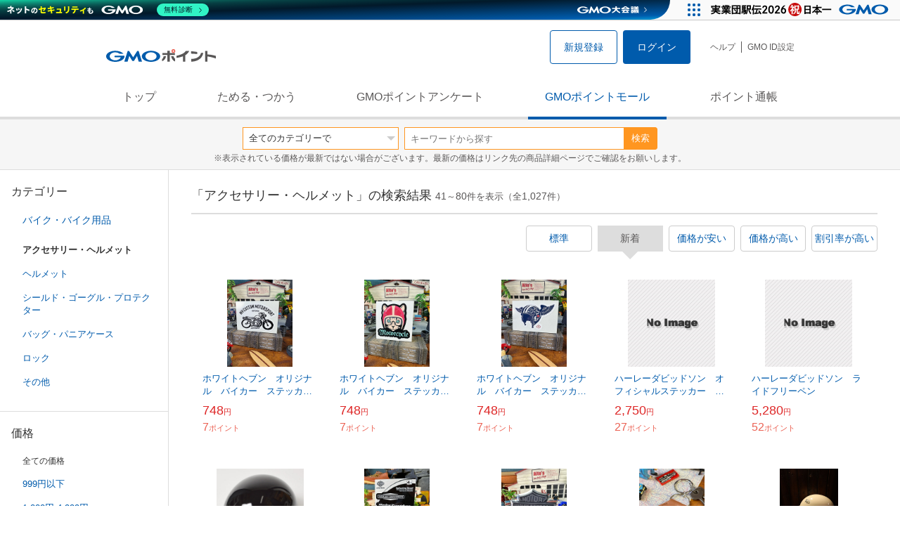

--- FILE ---
content_type: text/html; charset=UTF-8
request_url: https://point.gmo.jp/shopping/list?search_cateId=202101126&sell_price_lower=&sell_price_upper=&search_order_type=3&page=2
body_size: 19683
content:

<!DOCTYPE html>
<html lang="ja">

<head prefix="og: http://ogp.me/ns# fb: http://ogp.me/ns/fb# article: http://ogp.me/ns/article#">
    <script>(function (w, d, s, l, i) {
        w[l] = w[l] || []; w[l].push({
            'gtm.start':
                new Date().getTime(), event: 'gtm.js'
        }); var f = d.getElementsByTagName(s)[0],
            j = d.createElement(s), dl = l != 'dataLayer' ? '&l=' + l : ''; j.async = true; j.src =
                'https://www.googletagmanager.com/gtm.js?id=' + i + dl; f.parentNode.insertBefore(j, f);
    })(window, document, 'script', 'dataLayer', 'GTM-M5P9R7L');</script>
<script>
    window.ga=window.ga||function(){(ga.q=ga.q||[]).push(arguments)};ga.l=+new Date;
    ga('require', 'GTM-5TNVQVN');
    ga('send', 'pageview');
    ga('create', 'UA-55588034-1', 'auto', 'onamae-server');
    ga('onamae-server.send', 'pageview');
    ga('create', 'UA-47544241-1', 'auto', 'onamae');
    ga('onamae.send', 'pageview');
</script>
<script async src='https://www.google-analytics.com/analytics.js'></script>  <meta http-equiv="Content-Type" content="text/html; charset=UTF-8">
  <meta http-equiv="content-language" content="ja" />
  <meta http-equiv="content-style-type" content="text/css" />
  <meta http-equiv="content-script-type" content="text/javascript" />
  <link rel="icon" type="image/x-icon" href="/favicon.ico" />
  <link rel="Shortcut Icon" type="img/x-icon" href="/favicon.ico" />
        <link rel="preconnect" href="https://aff.makeshop.jp" crossorigin>
    <link rel="stylesheet" type="text/css" href="/pc/css/style.css?2511" />
<link rel="stylesheet" type="text/css" href="/vendor/slick-carousel/slick/slick.css" />
<link rel="stylesheet" type="text/css" href="/vendor/slick-carousel/slick/slick-theme.css" />
    <script type="text/javascript" src="/vendor/jquery/dist/jquery.min.js"></script> 

<script type="text/javascript" src="/vendor/js-cookie/src/js.cookie.js" defer></script>
<script type="text/javascript" src="/vendor/lazysizes/lazysizes.min.js" defer></script>
<script type="text/javascript" src="/common/js/default.js?200323" defer></script>
<script type="text/javascript" src="/common/js/jquery.cookie.js" defer></script>

<script type="text/javascript" src="/common/js/modal.js?190924" defer></script>

<script type="text/javascript" src="/vendor/slick-carousel/slick/slick.min.js" defer></script>

<script type="text/javascript" src="/common/js/tokushop.js?200717" defer></script>

<script type="text/javascript" src="/pc/js/service/slider.js?2004" defer></script>

<script type="text/javascript" src="/vendor/jquery-colorbox/jquery.colorbox-min.js" defer></script>
  <script type="text/javascript" src="/pc/js/current.js" defer></script>
    <script type="text/javascript" src="/common/js/shopping/shopping.js" defer></script>
    <link rel="stylesheet" type="text/css" href="/pc/css/views/Mall.css?2007">
  <title>アクセサリー・ヘルメットの商品一覧｜GMOポイントモール</title>
  <meta name="description" content="アクセサリー・ヘルメットの商品一覧ページです。GMOポイントがたまる＆つかえるオンラインショップが大集合！貯まったポイントはショッピングで１ポイント＝１円として使えます。" />
  <script>
  var pathname = window.location.pathname;
  if(navigator.cookieEnabled !== true && pathname.includes("error") === false && !window.navigator.userAgent.includes('GoogleAdSenseInfeed')) {
    console.log("クッキーが無効です。");
    window.location.href = "/error/supported";
  }
</script>
  <noscript>
    Javascriptが必要です。
  </noscript>
</head>

<body>
    <noscript>
    <iframe src="https://www.googletagmanager.com/ns.html?id=GTM-M5P9R7L" height="0" width="0" style="display:none;visibility:hidden"></iframe>
  </noscript>
    <!-- GMOグループヘッダー -->
<script type="text/javascript" charset="UTF-8" src="//cache.img.gmo.jp/gmo/header/script.min.js" id="gmoheadertag" async="async"></script>    <header class="l-Header">
  <div class="c-Header">
    <div class="c-Header__inner">
      <h1 class="c-Headerlogo">
        <a class="logo a-Header" href="/">
          <img src="/common/img/logo.svg" alt="GMOインターネットグループの共通ポイント「GMOポイント」" width="140" height="16">
        </a>
      </h1>
             <ul class="c-HeaderNonLogin">
        <li>
          <a class="Btn__signUp a-Header" href="/member/registration"> 新規登録 </a>
        </li>
        <li>
          <a class="Btn__primary a-Header" href="/auth/login"> ログイン </a>
        </li>
      </ul>
            <ul class="c-HeaderNavList">
        <li>
          <a href="https://faq.point.gmo.jp/" class="a-Header">ヘルプ</a>
        </li>
        <li>
          <a href="/mypage/menu" class="a-Header">GMO ID設定 </a>
        </li>
              </ul>
    </div>
                          </div>
    <nav class="c-GlobalNav">
    <ul class="c-GlobalNav__list">
      <li>
        <a id="pointtop" href="/" class="a-GlobalNav"> トップ </a>
      </li>
      <li>
        <a id="aboutservice" href="/about/service" class="a-GlobalNav">ためる・つかう</a>
      </li>
      <li>
        <a id="research" href="/research/top" class="a-GlobalNav">GMOポイントアンケート</a>
      </li>
      <li>
        <a id="shopping" href="/shopping/top" class="a-GlobalNav">GMOポイントモール</a>
      </li>
      <li>
        <a id="mypagepoint" href="/mypage/point" class="a-GlobalNav">ポイント通帳</a>
      </li>
    </ul>
  </nav>
</header><script>
  (function () {
    let pathname = window.location.pathname;
    pathname01 = pathname;
    pathname02 = pathname.split("/")[1];
    switch (pathname01) {
      case "/":
        document.getElementById('pointtop').classList.add("active"); break;
      case "/about/point":
        document.getElementById('pointtop').classList.add("active"); break;
      case "/about/id":
        document.getElementById('pointtop').classList.add("active"); break;
      case "/about/service":
        document.getElementById('aboutservice').classList.add("active"); break;
      case "/mypage/point":
        document.getElementById('mypagepoint').classList.add("active"); break;
      case "/mypage/point/":
        document.getElementById('mypagepoint').classList.add("active"); break;
      case "/mypage/point/index":
        document.getElementById('mypagepoint').classList.add("active"); break;
    }
    switch (pathname02) {
      case "research":
        document.getElementById('research').classList.add("active"); break;
      case "shopping":
        document.getElementById('shopping').classList.add("active"); break;
    }
  })()
</script>    <div class="l-ContentWrapper--mall">
  <div class="v-MallSearch">
    <form name="shoppingForm" action="/shopping/list" method="get">
  <div class="v-MallSearch__inner">
    <div class="v-MallSearchSelect categoryLP">
      <label class="v-MallSearchSelect__label">
        <select name="search_cateId" class="v-MallSearchSelect__select">
          <option value="0">全てのカテゴリーで</option>
          <option value="9">フード・菓子</option>
          <option value="17">本・雑誌・コミック</option>
          <option value="5">パソコン・周辺機器</option>
          <option value="6">家電・AV機器・カメラ</option>
          <option value="8">おもちゃ・ホビー・ゲーム</option>
          <option value="1">ファッション・ブランド</option>
          <option value="15">生活・インテリア・文具</option>
          <option value="10">ドリンク・アルコール</option>
          <option value="16">スポーツ・アウトドア・旅行</option>
          <option value="2">バッグ・靴・小物</option>
          <option value="12">ビューティ・コスメ・香水</option>
          <option value="7">CD・DVD・楽器</option>
          <option value="20">車・バイク</option>
          <option value="14">ペット・ペットグッズ</option>
          <option value="4">キッズ・ベビー・マタニティ</option>
          <option value="13">フラワー・ガーデニング</option>
          <option value="11">ヘルス・ダイエット</option>
          <option value="3">ジュエリー・アクセサリー</option>
          <option value="19">ダウンロード・コンテンツ</option>
          <option value="18">イベント・チケット・サービス</option>
          <option value="21">その他</option>
                  </select>
      </label>
    </div>
    <div class="v-MallSearchForm">
      <input type="text" name="search_word" value="" placeholder="キーワードから探す" maxlength="255" class="v-MallSearchForm__inputText">
      <div class="v-MallSearchForm__inputBtn">
        <button type="submit" class="Btn_search">検索</button>
      </div>
      <input type="hidden" name="search_order_type" value="3">
      <input type="hidden" name="payment_type" value="0">
      <input type="hidden" name="search_type" value="form">
    </div>
  </div>
  </form>
  <p class="v-MallSearch__text">※表示されている価格が最新ではない場合がございます。最新の価格はリンク先の商品詳細ページでご確認をお願いします。</p>
</div>  <div class="l-Content">
    <div class="l-ContentSub--mall">
      <section class="v-MallMenu">
  <h3 class="v-MallMenu__title">カテゴリー</h3>
    <ul class="v-MallMenuList">
        <li class="v-MallMenuList__item--up">
      <a href="/shopping/list?search_cateId=20210&amp;sell_price_lower=&amp;sell_price_upper=">
        バイク・バイク用品
      </a>
    </li>
    <li class="v-MallMenuList__item--present"> アクセサリー・ヘルメット </li>
                            <li class="v-MallMenuList__item--down">
      <a href="/shopping/list?search_cateId=2021011261159&amp;sell_price_lower=&amp;sell_price_upper=">
        <span class="v-MallMenuList__icon mallicon-2021011261159"></span> ヘルメット
      </a>
    </li>
                <li class="v-MallMenuList__item--down">
      <a href="/shopping/list?search_cateId=2021011261160&amp;sell_price_lower=&amp;sell_price_upper=">
        <span class="v-MallMenuList__icon mallicon-2021011261160"></span> シールド・ゴーグル・プロテクター
      </a>
    </li>
                <li class="v-MallMenuList__item--down">
      <a href="/shopping/list?search_cateId=2021011261161&amp;sell_price_lower=&amp;sell_price_upper=">
        <span class="v-MallMenuList__icon mallicon-2021011261161"></span> バッグ・パニアケース
      </a>
    </li>
                <li class="v-MallMenuList__item--down">
      <a href="/shopping/list?search_cateId=2021011261162&amp;sell_price_lower=&amp;sell_price_upper=">
        <span class="v-MallMenuList__icon mallicon-2021011261162"></span> ロック
      </a>
    </li>
                <li class="v-MallMenuList__item--down">
      <a href="/shopping/list?search_cateId=2021011261163&amp;sell_price_lower=&amp;sell_price_upper=">
        <span class="v-MallMenuList__icon mallicon-2021011261163"></span> その他
      </a>
    </li>
              </ul>
  </section>
<section class="v-MallMenu">
  <h3 class="v-MallMenu__title">価格</h3>
  <ul class="v-MallMenuList">
            <li class="v-MallMenuList__item--selected">
      <p>全ての価格</p>
    </li>
                <li class="v-MallMenuList__item">
      <a href="/shopping/list?search_cateId=202101126&amp;sell_price_lower=&amp;sell_price_upper=999">
        999円以下
      </a>
    </li>
                <li class="v-MallMenuList__item">
      <a href="/shopping/list?search_cateId=202101126&amp;sell_price_lower=1000&amp;sell_price_upper=4999">
        1,000円-4,999円
      </a>
    </li>
                <li class="v-MallMenuList__item">
      <a href="/shopping/list?search_cateId=202101126&amp;sell_price_lower=5000&amp;sell_price_upper=9999">
        5,000円-9,999円
      </a>
    </li>
                <li class="v-MallMenuList__item">
      <a href="/shopping/list?search_cateId=202101126&amp;sell_price_lower=10000&amp;sell_price_upper=">
        10,000円以上
      </a>
    </li>
          </ul>
  <form name="shoppingForm" action="/shopping/list" method="get">
  <div class="v-MallMenuPrice__area">
    <div class="v-MallMenuPrice__inner">
      <input type="text" name="sell_price_lower" value="" maxlength="9" class="v-MallMenuPrice__input">
      <span class="v-MallMenuPrice__unit">円</span>
      <span class="v-MallMenuPrice__unit">〜</span>
      <input type="text" name="sell_price_upper" value="" maxlength="9" class="v-MallMenuPrice__input">
      <span class="v-MallMenuPrice__unit">円</span>
      <input type="hidden" name="search_word" value="">
      <input type="hidden" name="search_order_type" value="3">
      <input type="hidden" name="payment_type" value="0">
      <input type="hidden" name="search_cateId" value="202101126">
    </div>
    <div class="v-MallMenuPrice__btn">
      <button type="submit" class="Btn__secondary">絞り込む</button>
    </div>
  </div>
  </form>
</section>
<section class="v-MallMenu">
  <h3 class="v-MallMenu__title">支払い方法</h3>
  <div class="v-MallMenuCheck">
    <form name="shoppingForm" action="/shopping/list" method="get">
    <label class="v-MallMenuCheck__label">
            <input id="payment_type_checkbox" type="checkbox" class="v-MallMenuCheck__box" name="payment_type" value="">
            カードが使える商品のみ
    </label>
    <input type="hidden" name="search_word" value="">
    <input type="hidden" name="search_order_type" value="3">
    <input type="hidden" name="sell_price_lower" value="">
    <input type="hidden" name="sell_price_upper" value="">
    <input type="hidden" name="search_cateId" value="202101126">
    </form>
  </div>
</section>    </div>
    <div class="l-ContentMain--mall">
      <div class="v-MallTop">
        <div class="v-MallCardArea">
                    <h2 class="v-MallCardArea__title">
                        「アクセサリー・ヘルメット」の検索結果
                        <div class="c-PagerNumber">
              <span class="c-PagerNumber__number"> 41</span><span class="c-PagerNumber__unit">～</span><span class="c-PagerNumber__number">80</span><span class="c-PagerNumber__unit">件を表示（全</span><span class="c-PagerNumber__number">1,027</span><span class="c-PagerNumber__unit">件）</span>
            </div>
          </h2>
          <div class="v-MallCardArea__switchArea">
            <ul class="c-Switch">
              <li>
                                <a href="/shopping/list?search_cateId=202101126&amp;sell_price_lower=&amp;sell_price_upper=&amp;search_order_type=4">
                  <span class="c-Switch__item">標準</span>
                </a>
                              </li>
              <li>
                                <span class="c-Switch__item--current">新着</span>
                              </li>
              <li>
                                <a href="/shopping/list?search_cateId=202101126&amp;sell_price_lower=&amp;sell_price_upper=&amp;search_order_type=1">
                  <span class="c-Switch__item">価格が安い</span>
                </a>
                              </li>
              <li>
                                <a href="/shopping/list?search_cateId=202101126&amp;sell_price_lower=&amp;sell_price_upper=&amp;search_order_type=2">
                  <span class="c-Switch__item">価格が高い</span>
                </a>
                              </li>
              <li>
                                <a href="/shopping/list?search_cateId=202101126&amp;sell_price_lower=&amp;sell_price_upper=&amp;search_order_type=5">
                  <span class="c-Switch__item">割引率が高い</span>
                </a>
                              </li>
            </ul>
          </div>
                    <ul class="c-ListWrapperRow">
                                                <li class="c-ListWrapperItem">
              <a class="shop-item-link" target="blank" href="https://aff.makeshop.jp/landing.html?service_id=1&amp;shop_id=candytowers&amp;media_id=TP&amp;url=http%3A%2F%2Fwww.candytower.com%2Fshopdetail%2F000000033843%2F" onclick="funcItemClick(&#039;202101126&#039;,&#039;&#039;,&#039;33843&#039;,&#039;41&#039;,&#039;0&#039;,&#039;3&#039;);funcSetItemHistoryCookie(&#039;33843&#039;,&#039;http://www.candytower.com/shopdetail/000000033843/&#039;,&#039;&#039;,&#039;http://makeshop-multi-images.akamaized.net/candytowers/itemimages/000000033843_dbCqi8I.jpg&#039;,&#039;ホワイトヘブン　オリジナル　バイカー　ステッカー　（カスタムバイク）&#039;);">
                <dl class="c-ProductCard--mallList">
                  <dt class="c-ProductCard__thumb--mall">
                                        <img data-sizes="auto" data-src="https://point.gmo.jp/image/c0e6888bed6a43bb1e932e1416b0c84cc32ef66f?url=http%3A%2F%2Fmakeshop-multi-images.akamaized.net%2Fcandytowers%2Fitemimages%2F000000033843_dbCqi8I.jpg" onerror="this.src='/common/img/shopping/img_noimage100x100.gif'" class="lazyload" onload="$(document).ready(function(){
                        errorImageTracking('shopping_image_error_20_1_candytowers_33843', [&quot;https:\/\/point.gmo.jp\/image\/c0e6888bed6a43bb1e932e1416b0c84cc32ef66f?url=http%3A%2F%2Fmakeshop-multi-images.akamaized.net%2Fcandytowers%2Fitemimages%2F000000033843_dbCqi8I.jpg&quot;], [{&quot;type_code&quot;:&quot;0&quot;,&quot;large_url&quot;:&quot;http:\/\/makeshop-multi-images.akamaized.net\/candytowers\/itemimages\/000000033843_dbCqi8I.jpg&quot;,&quot;large_width&quot;:&quot;350&quot;,&quot;large_height&quot;:&quot;350&quot;,&quot;small_url&quot;:&quot;http:\/\/makeshop-multi-images.akamaized.net\/candytowers\/itemimages\/0000000338433_9Ju8epZ.jpg&quot;,&quot;small_width&quot;:&quot;100&quot;,&quot;small_height&quot;:&quot;100&quot;}])
                      });">
                                      </dt>
                                                      <dd class="c-ProductCard__link">
                    ホワイトヘブン　オリジナル　バイカー　ステッカー　（カスタムバイク）
                  </dd>
                  <dd class="c-ProductCard__price">
                    <span class="c-ProductCard__amount">748</span><span class="c-ProductCard__unit">円</span>
                                      </dd>
                  <dd class="c-ProductCard__point--mall">
                    <span class="c-ProductCard__amount">7</span><span class="c-ProductCard__unit">ポイント</span>
                  </dd>
                </dl>
              </a>
            </li>
                                                <li class="c-ListWrapperItem">
              <a class="shop-item-link" target="blank" href="https://aff.makeshop.jp/landing.html?service_id=1&amp;shop_id=candytowers&amp;media_id=TP&amp;url=http%3A%2F%2Fwww.candytower.com%2Fshopdetail%2F000000033845%2F" onclick="funcItemClick(&#039;202101126&#039;,&#039;&#039;,&#039;33845&#039;,&#039;41&#039;,&#039;1&#039;,&#039;3&#039;);funcSetItemHistoryCookie(&#039;33845&#039;,&#039;http://www.candytower.com/shopdetail/000000033845/&#039;,&#039;&#039;,&#039;http://makeshop-multi-images.akamaized.net/candytowers/itemimages/000000033845_ZEJsUK5.jpg&#039;,&#039;ホワイトヘブン　オリジナル　バイカー　ステッカー　（ヘルメットキャット/ダイカット）&#039;);">
                <dl class="c-ProductCard--mallList">
                  <dt class="c-ProductCard__thumb--mall">
                                        <img data-sizes="auto" data-src="https://point.gmo.jp/image/d01cf77417b7aa8707b2150a8262a74c920d71a3?url=http%3A%2F%2Fmakeshop-multi-images.akamaized.net%2Fcandytowers%2Fitemimages%2F000000033845_ZEJsUK5.jpg" onerror="this.src='/common/img/shopping/img_noimage100x100.gif'" class="lazyload" onload="$(document).ready(function(){
                        errorImageTracking('shopping_image_error_20_1_candytowers_33845', [&quot;https:\/\/point.gmo.jp\/image\/d01cf77417b7aa8707b2150a8262a74c920d71a3?url=http%3A%2F%2Fmakeshop-multi-images.akamaized.net%2Fcandytowers%2Fitemimages%2F000000033845_ZEJsUK5.jpg&quot;], [{&quot;type_code&quot;:&quot;0&quot;,&quot;large_url&quot;:&quot;http:\/\/makeshop-multi-images.akamaized.net\/candytowers\/itemimages\/000000033845_ZEJsUK5.jpg&quot;,&quot;large_width&quot;:&quot;350&quot;,&quot;large_height&quot;:&quot;350&quot;,&quot;small_url&quot;:&quot;http:\/\/makeshop-multi-images.akamaized.net\/candytowers\/itemimages\/0000000338453_27Lxhue.jpg&quot;,&quot;small_width&quot;:&quot;100&quot;,&quot;small_height&quot;:&quot;100&quot;}])
                      });">
                                      </dt>
                                                      <dd class="c-ProductCard__link">
                    ホワイトヘブン　オリジナル　バイカー　ステッカー　（ヘルメットキャット/ダイカット）
                  </dd>
                  <dd class="c-ProductCard__price">
                    <span class="c-ProductCard__amount">748</span><span class="c-ProductCard__unit">円</span>
                                      </dd>
                  <dd class="c-ProductCard__point--mall">
                    <span class="c-ProductCard__amount">7</span><span class="c-ProductCard__unit">ポイント</span>
                  </dd>
                </dl>
              </a>
            </li>
                                                <li class="c-ListWrapperItem">
              <a class="shop-item-link" target="blank" href="https://aff.makeshop.jp/landing.html?service_id=1&amp;shop_id=candytowers&amp;media_id=TP&amp;url=http%3A%2F%2Fwww.candytower.com%2Fshopdetail%2F000000033847%2F" onclick="funcItemClick(&#039;202101126&#039;,&#039;&#039;,&#039;33847&#039;,&#039;41&#039;,&#039;2&#039;,&#039;3&#039;);funcSetItemHistoryCookie(&#039;33847&#039;,&#039;http://www.candytower.com/shopdetail/000000033847/&#039;,&#039;&#039;,&#039;http://makeshop-multi-images.akamaized.net/candytowers/itemimages/000000033847_TRsasLc.jpg&#039;,&#039;ホワイトヘブン　オリジナル　バイカー　ステッカー　（ウイングヘルメット）&#039;);">
                <dl class="c-ProductCard--mallList">
                  <dt class="c-ProductCard__thumb--mall">
                                        <img data-sizes="auto" data-src="https://point.gmo.jp/image/523b58fac4ff69699332ba725e94640482ecb2ee?url=http%3A%2F%2Fmakeshop-multi-images.akamaized.net%2Fcandytowers%2Fitemimages%2F000000033847_TRsasLc.jpg" onerror="this.src='/common/img/shopping/img_noimage100x100.gif'" class="lazyload" onload="$(document).ready(function(){
                        errorImageTracking('shopping_image_error_20_1_candytowers_33847', [&quot;https:\/\/point.gmo.jp\/image\/523b58fac4ff69699332ba725e94640482ecb2ee?url=http%3A%2F%2Fmakeshop-multi-images.akamaized.net%2Fcandytowers%2Fitemimages%2F000000033847_TRsasLc.jpg&quot;], [{&quot;type_code&quot;:&quot;0&quot;,&quot;large_url&quot;:&quot;http:\/\/makeshop-multi-images.akamaized.net\/candytowers\/itemimages\/000000033847_TRsasLc.jpg&quot;,&quot;large_width&quot;:&quot;350&quot;,&quot;large_height&quot;:&quot;350&quot;,&quot;small_url&quot;:&quot;http:\/\/makeshop-multi-images.akamaized.net\/candytowers\/itemimages\/0000000338473_4wLcG1T.jpg&quot;,&quot;small_width&quot;:&quot;100&quot;,&quot;small_height&quot;:&quot;100&quot;}])
                      });">
                                      </dt>
                                                      <dd class="c-ProductCard__link">
                    ホワイトヘブン　オリジナル　バイカー　ステッカー　（ウイングヘルメット）
                  </dd>
                  <dd class="c-ProductCard__price">
                    <span class="c-ProductCard__amount">748</span><span class="c-ProductCard__unit">円</span>
                                      </dd>
                  <dd class="c-ProductCard__point--mall">
                    <span class="c-ProductCard__amount">7</span><span class="c-ProductCard__unit">ポイント</span>
                  </dd>
                </dl>
              </a>
            </li>
                                                <li class="c-ListWrapperItem">
              <a class="shop-item-link" target="blank" href="https://aff.makeshop.jp/landing.html?service_id=1&amp;shop_id=candytowers&amp;media_id=TP&amp;url=http%3A%2F%2Fwww.candytower.com%2Fshopdetail%2F000000025827%2F" onclick="funcItemClick(&#039;202101126&#039;,&#039;&#039;,&#039;25827&#039;,&#039;41&#039;,&#039;3&#039;,&#039;3&#039;);funcSetItemHistoryCookie(&#039;25827&#039;,&#039;http://www.candytower.com/shopdetail/000000025827/&#039;,&#039;&#039;,&#039;http://www.candytower.com/shopimages/candytowers/000000025827_NbXjDR7.jpg&#039;,&#039;ハーレーダビッドソン　オフィシャルステッカー　ビッグサイズ　クロームデカール　（星条旗＆バー＆シールド）&#039;);">
                <dl class="c-ProductCard--mallList">
                  <dt class="c-ProductCard__thumb--mall">
                                        <img data-sizes="auto" data-src="https://point.gmo.jp/image/c51e41dafaddfc18d67bd0f25f261270add38c31?url=http%3A%2F%2Fwww.candytower.com%2Fshopimages%2Fcandytowers%2F000000025827_NbXjDR7.jpg" onerror="this.src='/common/img/shopping/img_noimage100x100.gif'" class="lazyload" onload="$(document).ready(function(){
                        errorImageTracking('shopping_image_error_20_1_candytowers_25827', [&quot;https:\/\/point.gmo.jp\/image\/c51e41dafaddfc18d67bd0f25f261270add38c31?url=http%3A%2F%2Fwww.candytower.com%2Fshopimages%2Fcandytowers%2F000000025827_NbXjDR7.jpg&quot;,&quot;https:\/\/point.gmo.jp\/image\/a947a8ea46f25ca0297c111f477b65a036804cc4?url=http%3A%2F%2Fwww.candytower.com%2Fshopimages%2Fcandytowers%2F000000025827_1_cyhvBEO.jpg&quot;,&quot;https:\/\/point.gmo.jp\/image\/3c6fadfd252a704bef9222df525daf6febdb9c9c?url=http%3A%2F%2Fwww.candytower.com%2Fshopimages%2Fcandytowers%2F000000025827_2_LISH9Mf.jpg&quot;,&quot;https:\/\/point.gmo.jp\/image\/ee364973ae957dd8c433c56947b5dd8191e7c0f1?url=http%3A%2F%2Fwww.candytower.com%2Fshopimages%2Fcandytowers%2F000000025827_3_7uHFBTM.jpg&quot;,&quot;https:\/\/point.gmo.jp\/image\/343a7bd925d22633c7bb7c042d838747fab6bba0?url=http%3A%2F%2Fmakeshop-multi-images.akamaized.net%2Fcandytowers%2Fitemimages%2F000000025827_pX5D1Rj.jpg&quot;,&quot;https:\/\/point.gmo.jp\/image\/2212037f69221b7e11977d098fbf999a630576d4?url=http%3A%2F%2Fmakeshop-multi-images.akamaized.net%2Fcandytowers%2Fitemimages%2F000000025827_1_COruJHt.jpg&quot;,&quot;https:\/\/point.gmo.jp\/image\/df2f124a86a98d7737864f11c8c97e4df8624ea3?url=http%3A%2F%2Fmakeshop-multi-images.akamaized.net%2Fcandytowers%2Fitemimages%2F000000025827_2_AlE8ngP.jpg&quot;,&quot;https:\/\/point.gmo.jp\/image\/a9ffedd70f880b6808eaa9a49603312d3ecfe854?url=http%3A%2F%2Fmakeshop-multi-images.akamaized.net%2Fcandytowers%2Fitemimages%2F000000025827_3_3gHLneJ.jpg&quot;,&quot;https:\/\/point.gmo.jp\/image\/be552b59e49657b33d8cb23263ff12b41cb71c49?url=http%3A%2F%2Fmakeshop-multi-images.akamaized.net%2Fcandytowers%2Fshopimages%2F27%2F58%2F1_000000025827.jpg%3F1678209906&quot;,&quot;https:\/\/point.gmo.jp\/image\/cb82946a706dea45eadb2cd98285e741c8ab3548?url=http%3A%2F%2Fmakeshop-multi-images.akamaized.net%2Fcandytowers%2Fshopimages%2F27%2F58%2F2_000000025827.jpg%3F1678209906&quot;,&quot;https:\/\/point.gmo.jp\/image\/81d9d4449527a753a09a7cf63521cf139a01a420?url=http%3A%2F%2Fmakeshop-multi-images.akamaized.net%2Fcandytowers%2Fshopimages%2F27%2F58%2F3_000000025827.jpg%3F1678209906&quot;,&quot;https:\/\/point.gmo.jp\/image\/5b7ff69595c544c413a361da093b567913a11ca3?url=http%3A%2F%2Fmakeshop-multi-images.akamaized.net%2Fcandytowers%2Fshopimages%2F27%2F58%2F4_000000025827.jpg%3F1678209906&quot;], [{&quot;type_code&quot;:&quot;0&quot;,&quot;large_url&quot;:&quot;http:\/\/www.candytower.com\/shopimages\/candytowers\/000000025827_NbXjDR7.jpg&quot;,&quot;large_width&quot;:&quot;0&quot;,&quot;large_height&quot;:&quot;0&quot;,&quot;small_url&quot;:&quot;http:\/\/www.candytower.com\/shopimages\/candytowers\/0000000258273_FzoUmrc.jpg&quot;,&quot;small_width&quot;:&quot;0&quot;,&quot;small_height&quot;:&quot;0&quot;},{&quot;type_code&quot;:&quot;0&quot;,&quot;large_url&quot;:&quot;http:\/\/www.candytower.com\/shopimages\/candytowers\/000000025827_1_cyhvBEO.jpg&quot;,&quot;large_width&quot;:&quot;0&quot;,&quot;large_height&quot;:&quot;0&quot;,&quot;small_url&quot;:&quot;http:\/\/www.candytower.com\/shopimages\/candytowers\/000000025827_1_cyhvBEO_thumb.jpg&quot;,&quot;small_width&quot;:&quot;0&quot;,&quot;small_height&quot;:&quot;0&quot;},{&quot;type_code&quot;:&quot;0&quot;,&quot;large_url&quot;:&quot;http:\/\/www.candytower.com\/shopimages\/candytowers\/000000025827_2_LISH9Mf.jpg&quot;,&quot;large_width&quot;:&quot;0&quot;,&quot;large_height&quot;:&quot;0&quot;,&quot;small_url&quot;:&quot;http:\/\/www.candytower.com\/shopimages\/candytowers\/000000025827_2_LISH9Mf_thumb.jpg&quot;,&quot;small_width&quot;:&quot;0&quot;,&quot;small_height&quot;:&quot;0&quot;},{&quot;type_code&quot;:&quot;0&quot;,&quot;large_url&quot;:&quot;http:\/\/www.candytower.com\/shopimages\/candytowers\/000000025827_3_7uHFBTM.jpg&quot;,&quot;large_width&quot;:&quot;0&quot;,&quot;large_height&quot;:&quot;0&quot;,&quot;small_url&quot;:&quot;http:\/\/www.candytower.com\/shopimages\/candytowers\/000000025827_3_7uHFBTM_thumb.jpg&quot;,&quot;small_width&quot;:&quot;0&quot;,&quot;small_height&quot;:&quot;0&quot;},{&quot;type_code&quot;:&quot;0&quot;,&quot;large_url&quot;:&quot;http:\/\/makeshop-multi-images.akamaized.net\/candytowers\/itemimages\/000000025827_pX5D1Rj.jpg&quot;,&quot;large_width&quot;:&quot;350&quot;,&quot;large_height&quot;:&quot;350&quot;,&quot;small_url&quot;:&quot;http:\/\/makeshop-multi-images.akamaized.net\/candytowers\/itemimages\/0000000258273_beNEvcG.jpg&quot;,&quot;small_width&quot;:&quot;100&quot;,&quot;small_height&quot;:&quot;100&quot;},{&quot;type_code&quot;:&quot;0&quot;,&quot;large_url&quot;:&quot;http:\/\/makeshop-multi-images.akamaized.net\/candytowers\/itemimages\/000000025827_1_COruJHt.jpg&quot;,&quot;large_width&quot;:&quot;350&quot;,&quot;large_height&quot;:&quot;350&quot;,&quot;small_url&quot;:&quot;http:\/\/makeshop-multi-images.akamaized.net\/candytowers\/itemimages\/000000025827_1_COruJHt_thumb.jpg&quot;,&quot;small_width&quot;:&quot;100&quot;,&quot;small_height&quot;:&quot;100&quot;},{&quot;type_code&quot;:&quot;0&quot;,&quot;large_url&quot;:&quot;http:\/\/makeshop-multi-images.akamaized.net\/candytowers\/itemimages\/000000025827_2_AlE8ngP.jpg&quot;,&quot;large_width&quot;:&quot;350&quot;,&quot;large_height&quot;:&quot;350&quot;,&quot;small_url&quot;:&quot;http:\/\/makeshop-multi-images.akamaized.net\/candytowers\/itemimages\/000000025827_2_AlE8ngP_thumb.jpg&quot;,&quot;small_width&quot;:&quot;100&quot;,&quot;small_height&quot;:&quot;100&quot;},{&quot;type_code&quot;:&quot;0&quot;,&quot;large_url&quot;:&quot;http:\/\/makeshop-multi-images.akamaized.net\/candytowers\/itemimages\/000000025827_3_3gHLneJ.jpg&quot;,&quot;large_width&quot;:&quot;350&quot;,&quot;large_height&quot;:&quot;350&quot;,&quot;small_url&quot;:&quot;http:\/\/makeshop-multi-images.akamaized.net\/candytowers\/itemimages\/000000025827_3_3gHLneJ_thumb.jpg&quot;,&quot;small_width&quot;:&quot;100&quot;,&quot;small_height&quot;:&quot;100&quot;},{&quot;type_code&quot;:&quot;0&quot;,&quot;large_url&quot;:&quot;http:\/\/makeshop-multi-images.akamaized.net\/candytowers\/shopimages\/27\/58\/1_000000025827.jpg?1678209906&quot;,&quot;large_width&quot;:&quot;350&quot;,&quot;large_height&quot;:&quot;350&quot;,&quot;small_url&quot;:&quot;http:\/\/makeshop-multi-images.akamaized.net\/candytowers\/shopimages\/27\/58\/s1_000000025827.jpg?1678209906&quot;,&quot;small_width&quot;:&quot;100&quot;,&quot;small_height&quot;:&quot;100&quot;},{&quot;type_code&quot;:&quot;0&quot;,&quot;large_url&quot;:&quot;http:\/\/makeshop-multi-images.akamaized.net\/candytowers\/shopimages\/27\/58\/2_000000025827.jpg?1678209906&quot;,&quot;large_width&quot;:&quot;350&quot;,&quot;large_height&quot;:&quot;350&quot;,&quot;small_url&quot;:&quot;http:\/\/makeshop-multi-images.akamaized.net\/candytowers\/shopimages\/27\/58\/s2_000000025827.jpg?1678209906&quot;,&quot;small_width&quot;:&quot;100&quot;,&quot;small_height&quot;:&quot;100&quot;},{&quot;type_code&quot;:&quot;0&quot;,&quot;large_url&quot;:&quot;http:\/\/makeshop-multi-images.akamaized.net\/candytowers\/shopimages\/27\/58\/3_000000025827.jpg?1678209906&quot;,&quot;large_width&quot;:&quot;350&quot;,&quot;large_height&quot;:&quot;350&quot;,&quot;small_url&quot;:&quot;http:\/\/makeshop-multi-images.akamaized.net\/candytowers\/shopimages\/27\/58\/s3_000000025827.jpg?1678209906&quot;,&quot;small_width&quot;:&quot;100&quot;,&quot;small_height&quot;:&quot;100&quot;},{&quot;type_code&quot;:&quot;0&quot;,&quot;large_url&quot;:&quot;http:\/\/makeshop-multi-images.akamaized.net\/candytowers\/shopimages\/27\/58\/4_000000025827.jpg?1678209906&quot;,&quot;large_width&quot;:&quot;350&quot;,&quot;large_height&quot;:&quot;350&quot;,&quot;small_url&quot;:&quot;http:\/\/makeshop-multi-images.akamaized.net\/candytowers\/shopimages\/27\/58\/s4_000000025827.jpg?1678209906&quot;,&quot;small_width&quot;:&quot;100&quot;,&quot;small_height&quot;:&quot;100&quot;}])
                      });">
                                      </dt>
                                                      <dd class="c-ProductCard__link">
                    ハーレーダビッドソン　オフィシャルステッカー　ビッグサイズ　クロームデカール　（星条旗＆バー＆シールド）
                  </dd>
                  <dd class="c-ProductCard__price">
                    <span class="c-ProductCard__amount">2,750</span><span class="c-ProductCard__unit">円</span>
                                      </dd>
                  <dd class="c-ProductCard__point--mall">
                    <span class="c-ProductCard__amount">27</span><span class="c-ProductCard__unit">ポイント</span>
                  </dd>
                </dl>
              </a>
            </li>
                                                <li class="c-ListWrapperItem">
              <a class="shop-item-link" target="blank" href="https://aff.makeshop.jp/landing.html?service_id=1&amp;shop_id=candytowers&amp;media_id=TP&amp;url=http%3A%2F%2Fwww.candytower.com%2Fshopdetail%2F000000022625%2F" onclick="funcItemClick(&#039;202101126&#039;,&#039;&#039;,&#039;22625&#039;,&#039;41&#039;,&#039;4&#039;,&#039;3&#039;);funcSetItemHistoryCookie(&#039;22625&#039;,&#039;http://www.candytower.com/shopdetail/000000022625/&#039;,&#039;&#039;,&#039;/common/img/shopping/img_noimage100x100.gif&#039;,&#039;ハーレーダビッドソン　ライドフリーペン&#039;);">
                <dl class="c-ProductCard--mallList">
                  <dt class="c-ProductCard__thumb--mall">
                                        <img data-sizes="auto" data-src="https://point.gmo.jp/image/46d1647b8ec709325b7b94c988b9d2c39c4c6945?url=%2Fcommon%2Fimg%2Fshopping%2Fimg_noimage100x100.gif" onerror="this.src='/common/img/shopping/img_noimage100x100.gif'" class="lazyload" onload="$(document).ready(function(){
                        errorImageTracking('shopping_image_error_20_1_candytowers_22625', [], [])
                      });">
                                      </dt>
                                                      <dd class="c-ProductCard__link">
                    ハーレーダビッドソン　ライドフリーペン
                  </dd>
                  <dd class="c-ProductCard__price">
                    <span class="c-ProductCard__amount">5,280</span><span class="c-ProductCard__unit">円</span>
                                      </dd>
                  <dd class="c-ProductCard__point--mall">
                    <span class="c-ProductCard__amount">52</span><span class="c-ProductCard__unit">ポイント</span>
                  </dd>
                </dl>
              </a>
            </li>
                                                <li class="c-ListWrapperItem">
              <a class="shop-item-link" target="blank" href="https://aff.makeshop.jp/landing.html?service_id=1&amp;shop_id=us2000&amp;media_id=TP&amp;url=http%3A%2F%2Fshop.us2000.jp%2Fshopdetail%2F018000000099%2F" onclick="funcItemClick(&#039;202101126&#039;,&#039;&#039;,&#039;8848&#039;,&#039;41&#039;,&#039;5&#039;,&#039;3&#039;);funcSetItemHistoryCookie(&#039;8848&#039;,&#039;http://shop.us2000.jp/shopdetail/018000000099/&#039;,&#039;&#039;,&#039;http://makeshop-multi-images.akamaized.net/us2000/itemimages/018000000099.jpg&#039;,&#039;The American Novelty Helmet/Smokey Style(アメリカンノベルティーヘルメット スモーキー)ハ...&#039;);">
                <dl class="c-ProductCard--mallList">
                  <dt class="c-ProductCard__thumb--mall">
                                        <img data-sizes="auto" data-src="https://point.gmo.jp/image/00f32823b1f945d83f76a5eac170c36f74e85de7?url=http%3A%2F%2Fmakeshop-multi-images.akamaized.net%2Fus2000%2Fitemimages%2F018000000099.jpg" onerror="this.src='/common/img/shopping/img_noimage100x100.gif'" class="lazyload" onload="$(document).ready(function(){
                        errorImageTracking('shopping_image_error_20_1_us2000_8848', [&quot;https:\/\/point.gmo.jp\/image\/00f32823b1f945d83f76a5eac170c36f74e85de7?url=http%3A%2F%2Fmakeshop-multi-images.akamaized.net%2Fus2000%2Fitemimages%2F018000000099.jpg&quot;], [{&quot;type_code&quot;:&quot;0&quot;,&quot;large_url&quot;:&quot;http:\/\/makeshop-multi-images.akamaized.net\/us2000\/itemimages\/018000000099.jpg&quot;,&quot;large_width&quot;:&quot;350&quot;,&quot;large_height&quot;:&quot;350&quot;,&quot;small_url&quot;:&quot;http:\/\/makeshop-multi-images.akamaized.net\/us2000\/itemimages\/0180000000993.jpg&quot;,&quot;small_width&quot;:&quot;100&quot;,&quot;small_height&quot;:&quot;100&quot;}])
                      });">
                                      </dt>
                                                      <dd class="c-ProductCard__link">
                    The American Novelty Helmet/Smokey Style(アメリカンノベルティーヘルメット スモーキー)ハ...
                  </dd>
                  <dd class="c-ProductCard__price">
                    <span class="c-ProductCard__amount">14,960</span><span class="c-ProductCard__unit">円</span>
                                      </dd>
                  <dd class="c-ProductCard__point--mall">
                    <span class="c-ProductCard__amount">149</span><span class="c-ProductCard__unit">ポイント</span>
                  </dd>
                </dl>
              </a>
            </li>
                                                <li class="c-ListWrapperItem">
              <a class="shop-item-link" target="blank" href="https://aff.makeshop.jp/landing.html?service_id=1&amp;shop_id=candytowers&amp;media_id=TP&amp;url=http%3A%2F%2Fwww.candytower.com%2Fshopdetail%2F000000032970%2F" onclick="funcItemClick(&#039;202101126&#039;,&#039;&#039;,&#039;32970&#039;,&#039;41&#039;,&#039;6&#039;,&#039;3&#039;);funcSetItemHistoryCookie(&#039;32970&#039;,&#039;http://www.candytower.com/shopdetail/000000032970/&#039;,&#039;&#039;,&#039;http://makeshop-multi-images.akamaized.net/candytowers/itemimages/000000032970_0DQ17z7.jpg&#039;,&#039;ハーレーダビッドソン　オフィシャルステッカー　リフレクターデカール　反射ステッカー　（4Pロゴ）&#039;);">
                <dl class="c-ProductCard--mallList">
                  <dt class="c-ProductCard__thumb--mall">
                                        <img data-sizes="auto" data-src="https://point.gmo.jp/image/aeaa0364bf668cb529f486922187cdf21bed41de?url=http%3A%2F%2Fmakeshop-multi-images.akamaized.net%2Fcandytowers%2Fitemimages%2F000000032970_0DQ17z7.jpg" onerror="this.src='/common/img/shopping/img_noimage100x100.gif'" class="lazyload" onload="$(document).ready(function(){
                        errorImageTracking('shopping_image_error_20_1_candytowers_32970', [&quot;https:\/\/point.gmo.jp\/image\/aeaa0364bf668cb529f486922187cdf21bed41de?url=http%3A%2F%2Fmakeshop-multi-images.akamaized.net%2Fcandytowers%2Fitemimages%2F000000032970_0DQ17z7.jpg&quot;,&quot;https:\/\/point.gmo.jp\/image\/d3c91184d7e75c1190fac9d981dcc7333310559f?url=http%3A%2F%2Fmakeshop-multi-images.akamaized.net%2Fcandytowers%2Fitemimages%2F000000032970_1_Qpz8SUU.jpg&quot;,&quot;https:\/\/point.gmo.jp\/image\/b2b533f79bede3279efbf1d7e312b8acfb5f2036?url=http%3A%2F%2Fmakeshop-multi-images.akamaized.net%2Fcandytowers%2Fitemimages%2F000000032970_2_BAQsU0d.jpg&quot;,&quot;https:\/\/point.gmo.jp\/image\/f78d933900647a9805aa665829929b3620f5094a?url=http%3A%2F%2Fmakeshop-multi-images.akamaized.net%2Fcandytowers%2Fshopimages%2F70%2F29%2F1_000000032970.jpg%3F1702873497&quot;,&quot;https:\/\/point.gmo.jp\/image\/473c15c854fcff88c26f2f76dea010e1b84841ec?url=http%3A%2F%2Fmakeshop-multi-images.akamaized.net%2Fcandytowers%2Fshopimages%2F70%2F29%2F2_000000032970.jpg%3F1702873497&quot;,&quot;https:\/\/point.gmo.jp\/image\/ae8dc0d749713d0bdfacc2ecdf77c26ac4d91f94?url=http%3A%2F%2Fmakeshop-multi-images.akamaized.net%2Fcandytowers%2Fshopimages%2F70%2F29%2F3_000000032970.jpg%3F1702873498&quot;], [{&quot;type_code&quot;:&quot;0&quot;,&quot;large_url&quot;:&quot;http:\/\/makeshop-multi-images.akamaized.net\/candytowers\/itemimages\/000000032970_0DQ17z7.jpg&quot;,&quot;large_width&quot;:&quot;350&quot;,&quot;large_height&quot;:&quot;350&quot;,&quot;small_url&quot;:&quot;http:\/\/makeshop-multi-images.akamaized.net\/candytowers\/itemimages\/0000000329703_DEbtdUM.jpg&quot;,&quot;small_width&quot;:&quot;100&quot;,&quot;small_height&quot;:&quot;100&quot;},{&quot;type_code&quot;:&quot;0&quot;,&quot;large_url&quot;:&quot;http:\/\/makeshop-multi-images.akamaized.net\/candytowers\/itemimages\/000000032970_1_Qpz8SUU.jpg&quot;,&quot;large_width&quot;:&quot;350&quot;,&quot;large_height&quot;:&quot;350&quot;,&quot;small_url&quot;:&quot;http:\/\/makeshop-multi-images.akamaized.net\/candytowers\/itemimages\/000000032970_1_Qpz8SUU_thumb.jpg&quot;,&quot;small_width&quot;:&quot;100&quot;,&quot;small_height&quot;:&quot;100&quot;},{&quot;type_code&quot;:&quot;0&quot;,&quot;large_url&quot;:&quot;http:\/\/makeshop-multi-images.akamaized.net\/candytowers\/itemimages\/000000032970_2_BAQsU0d.jpg&quot;,&quot;large_width&quot;:&quot;350&quot;,&quot;large_height&quot;:&quot;350&quot;,&quot;small_url&quot;:&quot;http:\/\/makeshop-multi-images.akamaized.net\/candytowers\/itemimages\/000000032970_2_BAQsU0d_thumb.jpg&quot;,&quot;small_width&quot;:&quot;100&quot;,&quot;small_height&quot;:&quot;100&quot;},{&quot;type_code&quot;:&quot;0&quot;,&quot;large_url&quot;:&quot;http:\/\/makeshop-multi-images.akamaized.net\/candytowers\/shopimages\/70\/29\/1_000000032970.jpg?1702873497&quot;,&quot;large_width&quot;:&quot;350&quot;,&quot;large_height&quot;:&quot;350&quot;,&quot;small_url&quot;:&quot;http:\/\/makeshop-multi-images.akamaized.net\/candytowers\/shopimages\/70\/29\/s1_000000032970.jpg?1702873497&quot;,&quot;small_width&quot;:&quot;100&quot;,&quot;small_height&quot;:&quot;100&quot;},{&quot;type_code&quot;:&quot;0&quot;,&quot;large_url&quot;:&quot;http:\/\/makeshop-multi-images.akamaized.net\/candytowers\/shopimages\/70\/29\/2_000000032970.jpg?1702873497&quot;,&quot;large_width&quot;:&quot;350&quot;,&quot;large_height&quot;:&quot;350&quot;,&quot;small_url&quot;:&quot;http:\/\/makeshop-multi-images.akamaized.net\/candytowers\/shopimages\/70\/29\/s2_000000032970.jpg?1702873497&quot;,&quot;small_width&quot;:&quot;100&quot;,&quot;small_height&quot;:&quot;100&quot;},{&quot;type_code&quot;:&quot;0&quot;,&quot;large_url&quot;:&quot;http:\/\/makeshop-multi-images.akamaized.net\/candytowers\/shopimages\/70\/29\/3_000000032970.jpg?1702873498&quot;,&quot;large_width&quot;:&quot;350&quot;,&quot;large_height&quot;:&quot;350&quot;,&quot;small_url&quot;:&quot;http:\/\/makeshop-multi-images.akamaized.net\/candytowers\/shopimages\/70\/29\/s3_000000032970.jpg?1702873498&quot;,&quot;small_width&quot;:&quot;100&quot;,&quot;small_height&quot;:&quot;100&quot;}])
                      });">
                                      </dt>
                                                      <dd class="c-ProductCard__link">
                    ハーレーダビッドソン　オフィシャルステッカー　リフレクターデカール　反射ステッカー　（4Pロゴ）
                  </dd>
                  <dd class="c-ProductCard__price">
                    <span class="c-ProductCard__amount">1,320</span><span class="c-ProductCard__unit">円</span>
                                      </dd>
                  <dd class="c-ProductCard__point--mall">
                    <span class="c-ProductCard__amount">13</span><span class="c-ProductCard__unit">ポイント</span>
                  </dd>
                </dl>
              </a>
            </li>
                                                <li class="c-ListWrapperItem">
              <a class="shop-item-link" target="blank" href="https://aff.makeshop.jp/landing.html?service_id=1&amp;shop_id=candytowers&amp;media_id=TP&amp;url=http%3A%2F%2Fwww.candytower.com%2Fshopdetail%2F000000032802%2F" onclick="funcItemClick(&#039;202101126&#039;,&#039;&#039;,&#039;32802&#039;,&#039;41&#039;,&#039;7&#039;,&#039;3&#039;);funcSetItemHistoryCookie(&#039;32802&#039;,&#039;http://www.candytower.com/shopdetail/000000032802/&#039;,&#039;&#039;,&#039;http://makeshop-multi-images.akamaized.net/candytowers/itemimages/000000032802_vWNOTcY.jpg&#039;,&#039;ハーレーダビッドソン　オフィシャルステッカー　曲面対応アルミプレートデカール　（バー＆シールド/ブラック）&#039;);">
                <dl class="c-ProductCard--mallList">
                  <dt class="c-ProductCard__thumb--mall">
                                        <img data-sizes="auto" data-src="https://point.gmo.jp/image/ce450e91a9229f7fbe40c6d167a126fa603fc898?url=http%3A%2F%2Fmakeshop-multi-images.akamaized.net%2Fcandytowers%2Fitemimages%2F000000032802_vWNOTcY.jpg" onerror="this.src='/common/img/shopping/img_noimage100x100.gif'" class="lazyload" onload="$(document).ready(function(){
                        errorImageTracking('shopping_image_error_20_1_candytowers_32802', [&quot;https:\/\/point.gmo.jp\/image\/ce450e91a9229f7fbe40c6d167a126fa603fc898?url=http%3A%2F%2Fmakeshop-multi-images.akamaized.net%2Fcandytowers%2Fitemimages%2F000000032802_vWNOTcY.jpg&quot;,&quot;https:\/\/point.gmo.jp\/image\/13659f37f3c0972cc559d670d78eb56158e5a3be?url=http%3A%2F%2Fmakeshop-multi-images.akamaized.net%2Fcandytowers%2Fitemimages%2F000000032802_1_wfZLlk9.jpg&quot;,&quot;https:\/\/point.gmo.jp\/image\/eb66e676cb5f998fbb54ee2ff8f4866fa90e5733?url=http%3A%2F%2Fmakeshop-multi-images.akamaized.net%2Fcandytowers%2Fitemimages%2F000000032802_2_YtZHCvl.jpg&quot;,&quot;https:\/\/point.gmo.jp\/image\/27e98baace520e61e5219a675c611977d6786919?url=http%3A%2F%2Fmakeshop-multi-images.akamaized.net%2Fcandytowers%2Fitemimages%2F000000032802_3_8RayhrI.jpg&quot;,&quot;https:\/\/point.gmo.jp\/image\/fbe0f578b6aee15375ff122b27c2682a702c5a4e?url=http%3A%2F%2Fmakeshop-multi-images.akamaized.net%2Fcandytowers%2Fshopimages%2F02%2F28%2F1_000000032802.jpg%3F1701683408&quot;,&quot;https:\/\/point.gmo.jp\/image\/4d8231fed1c0e772501ce6359078e985121c7055?url=http%3A%2F%2Fmakeshop-multi-images.akamaized.net%2Fcandytowers%2Fshopimages%2F02%2F28%2F2_000000032802.jpg%3F1701683408&quot;,&quot;https:\/\/point.gmo.jp\/image\/929ab0a9e9c353036e064e2eecc354c80ad1b22b?url=http%3A%2F%2Fmakeshop-multi-images.akamaized.net%2Fcandytowers%2Fshopimages%2F02%2F28%2F3_000000032802.jpg%3F1701683408&quot;,&quot;https:\/\/point.gmo.jp\/image\/2bf13352aca59d701b9fc88ccd096fb28bd1b1b3?url=http%3A%2F%2Fmakeshop-multi-images.akamaized.net%2Fcandytowers%2Fshopimages%2F02%2F28%2F4_000000032802.jpg%3F1701683408&quot;,&quot;https:\/\/point.gmo.jp\/image\/9d64059ba9fbf96dc617ffdb69b1e59e33ae1d1c?url=http%3A%2F%2Fmakeshop-multi-images.akamaized.net%2Fcandytowers%2Fshopimages%2F02%2F28%2F5_000000032802.jpg%3F1701683408&quot;,&quot;https:\/\/point.gmo.jp\/image\/48d2c8353a4465a5ffa964fe62ce2d8a75e1fe52?url=http%3A%2F%2Fmakeshop-multi-images.akamaized.net%2Fcandytowers%2Fshopimages%2F02%2F28%2F6_000000032802.jpg%3F1701683408&quot;,&quot;https:\/\/point.gmo.jp\/image\/84b24bb6463bc204afcce041dd636840269d666f?url=http%3A%2F%2Fmakeshop-multi-images.akamaized.net%2Fcandytowers%2Fshopimages%2F02%2F28%2F7_000000032802.jpg%3F1701683408&quot;], [{&quot;type_code&quot;:&quot;0&quot;,&quot;large_url&quot;:&quot;http:\/\/makeshop-multi-images.akamaized.net\/candytowers\/itemimages\/000000032802_vWNOTcY.jpg&quot;,&quot;large_width&quot;:&quot;350&quot;,&quot;large_height&quot;:&quot;350&quot;,&quot;small_url&quot;:&quot;http:\/\/makeshop-multi-images.akamaized.net\/candytowers\/itemimages\/0000000328023_IQwVjvC.jpg&quot;,&quot;small_width&quot;:&quot;100&quot;,&quot;small_height&quot;:&quot;100&quot;},{&quot;type_code&quot;:&quot;0&quot;,&quot;large_url&quot;:&quot;http:\/\/makeshop-multi-images.akamaized.net\/candytowers\/itemimages\/000000032802_1_wfZLlk9.jpg&quot;,&quot;large_width&quot;:&quot;350&quot;,&quot;large_height&quot;:&quot;350&quot;,&quot;small_url&quot;:&quot;http:\/\/makeshop-multi-images.akamaized.net\/candytowers\/itemimages\/000000032802_1_wfZLlk9_thumb.jpg&quot;,&quot;small_width&quot;:&quot;100&quot;,&quot;small_height&quot;:&quot;100&quot;},{&quot;type_code&quot;:&quot;0&quot;,&quot;large_url&quot;:&quot;http:\/\/makeshop-multi-images.akamaized.net\/candytowers\/itemimages\/000000032802_2_YtZHCvl.jpg&quot;,&quot;large_width&quot;:&quot;350&quot;,&quot;large_height&quot;:&quot;350&quot;,&quot;small_url&quot;:&quot;http:\/\/makeshop-multi-images.akamaized.net\/candytowers\/itemimages\/000000032802_2_YtZHCvl_thumb.jpg&quot;,&quot;small_width&quot;:&quot;100&quot;,&quot;small_height&quot;:&quot;100&quot;},{&quot;type_code&quot;:&quot;0&quot;,&quot;large_url&quot;:&quot;http:\/\/makeshop-multi-images.akamaized.net\/candytowers\/itemimages\/000000032802_3_8RayhrI.jpg&quot;,&quot;large_width&quot;:&quot;350&quot;,&quot;large_height&quot;:&quot;350&quot;,&quot;small_url&quot;:&quot;http:\/\/makeshop-multi-images.akamaized.net\/candytowers\/itemimages\/000000032802_3_8RayhrI_thumb.jpg&quot;,&quot;small_width&quot;:&quot;100&quot;,&quot;small_height&quot;:&quot;100&quot;},{&quot;type_code&quot;:&quot;0&quot;,&quot;large_url&quot;:&quot;http:\/\/makeshop-multi-images.akamaized.net\/candytowers\/shopimages\/02\/28\/1_000000032802.jpg?1701683408&quot;,&quot;large_width&quot;:&quot;350&quot;,&quot;large_height&quot;:&quot;350&quot;,&quot;small_url&quot;:&quot;http:\/\/makeshop-multi-images.akamaized.net\/candytowers\/shopimages\/02\/28\/s1_000000032802.jpg?1701683408&quot;,&quot;small_width&quot;:&quot;100&quot;,&quot;small_height&quot;:&quot;100&quot;},{&quot;type_code&quot;:&quot;0&quot;,&quot;large_url&quot;:&quot;http:\/\/makeshop-multi-images.akamaized.net\/candytowers\/shopimages\/02\/28\/2_000000032802.jpg?1701683408&quot;,&quot;large_width&quot;:&quot;350&quot;,&quot;large_height&quot;:&quot;350&quot;,&quot;small_url&quot;:&quot;http:\/\/makeshop-multi-images.akamaized.net\/candytowers\/shopimages\/02\/28\/s2_000000032802.jpg?1701683408&quot;,&quot;small_width&quot;:&quot;100&quot;,&quot;small_height&quot;:&quot;100&quot;},{&quot;type_code&quot;:&quot;0&quot;,&quot;large_url&quot;:&quot;http:\/\/makeshop-multi-images.akamaized.net\/candytowers\/shopimages\/02\/28\/3_000000032802.jpg?1701683408&quot;,&quot;large_width&quot;:&quot;350&quot;,&quot;large_height&quot;:&quot;350&quot;,&quot;small_url&quot;:&quot;http:\/\/makeshop-multi-images.akamaized.net\/candytowers\/shopimages\/02\/28\/s3_000000032802.jpg?1701683408&quot;,&quot;small_width&quot;:&quot;100&quot;,&quot;small_height&quot;:&quot;100&quot;},{&quot;type_code&quot;:&quot;0&quot;,&quot;large_url&quot;:&quot;http:\/\/makeshop-multi-images.akamaized.net\/candytowers\/shopimages\/02\/28\/4_000000032802.jpg?1701683408&quot;,&quot;large_width&quot;:&quot;350&quot;,&quot;large_height&quot;:&quot;350&quot;,&quot;small_url&quot;:&quot;http:\/\/makeshop-multi-images.akamaized.net\/candytowers\/shopimages\/02\/28\/s4_000000032802.jpg?1701683408&quot;,&quot;small_width&quot;:&quot;100&quot;,&quot;small_height&quot;:&quot;100&quot;},{&quot;type_code&quot;:&quot;0&quot;,&quot;large_url&quot;:&quot;http:\/\/makeshop-multi-images.akamaized.net\/candytowers\/shopimages\/02\/28\/5_000000032802.jpg?1701683408&quot;,&quot;large_width&quot;:&quot;350&quot;,&quot;large_height&quot;:&quot;350&quot;,&quot;small_url&quot;:&quot;http:\/\/makeshop-multi-images.akamaized.net\/candytowers\/shopimages\/02\/28\/s5_000000032802.jpg?1701683408&quot;,&quot;small_width&quot;:&quot;100&quot;,&quot;small_height&quot;:&quot;100&quot;},{&quot;type_code&quot;:&quot;0&quot;,&quot;large_url&quot;:&quot;http:\/\/makeshop-multi-images.akamaized.net\/candytowers\/shopimages\/02\/28\/6_000000032802.jpg?1701683408&quot;,&quot;large_width&quot;:&quot;350&quot;,&quot;large_height&quot;:&quot;350&quot;,&quot;small_url&quot;:&quot;http:\/\/makeshop-multi-images.akamaized.net\/candytowers\/shopimages\/02\/28\/s6_000000032802.jpg?1701683408&quot;,&quot;small_width&quot;:&quot;100&quot;,&quot;small_height&quot;:&quot;100&quot;},{&quot;type_code&quot;:&quot;0&quot;,&quot;large_url&quot;:&quot;http:\/\/makeshop-multi-images.akamaized.net\/candytowers\/shopimages\/02\/28\/7_000000032802.jpg?1701683408&quot;,&quot;large_width&quot;:&quot;350&quot;,&quot;large_height&quot;:&quot;350&quot;,&quot;small_url&quot;:&quot;http:\/\/makeshop-multi-images.akamaized.net\/candytowers\/shopimages\/02\/28\/s7_000000032802.jpg?1701683408&quot;,&quot;small_width&quot;:&quot;100&quot;,&quot;small_height&quot;:&quot;100&quot;}])
                      });">
                                      </dt>
                                                      <dd class="c-ProductCard__link">
                    ハーレーダビッドソン　オフィシャルステッカー　曲面対応アルミプレートデカール　（バー＆シールド/ブラック）
                  </dd>
                  <dd class="c-ProductCard__price">
                    <span class="c-ProductCard__amount">2,200</span><span class="c-ProductCard__unit">円</span>
                                      </dd>
                  <dd class="c-ProductCard__point--mall">
                    <span class="c-ProductCard__amount">22</span><span class="c-ProductCard__unit">ポイント</span>
                  </dd>
                </dl>
              </a>
            </li>
                                                <li class="c-ListWrapperItem">
              <a class="shop-item-link" target="blank" href="https://aff.makeshop.jp/landing.html?service_id=1&amp;shop_id=candytowers&amp;media_id=TP&amp;url=http%3A%2F%2Fwww.candytower.com%2Fshopdetail%2F000000027337%2F" onclick="funcItemClick(&#039;202101126&#039;,&#039;&#039;,&#039;27337&#039;,&#039;41&#039;,&#039;8&#039;,&#039;3&#039;);funcSetItemHistoryCookie(&#039;27337&#039;,&#039;http://www.candytower.com/shopdetail/000000027337/&#039;,&#039;&#039;,&#039;http://makeshop-multi-images.akamaized.net/candytowers/itemimages/000000027337_gdsIC2o.jpg&#039;,&#039;ハーレーダビッドソン　オフィシャル　キーホルダー　（B&amp;Sブラウンレザー）&#039;);">
                <dl class="c-ProductCard--mallList">
                  <dt class="c-ProductCard__thumb--mall">
                                        <img data-sizes="auto" data-src="https://point.gmo.jp/image/554c052bf36592c9c88c6bf561f6af61b9dfcb5f?url=http%3A%2F%2Fmakeshop-multi-images.akamaized.net%2Fcandytowers%2Fitemimages%2F000000027337_gdsIC2o.jpg" onerror="this.src='/common/img/shopping/img_noimage100x100.gif'" class="lazyload" onload="$(document).ready(function(){
                        errorImageTracking('shopping_image_error_20_1_candytowers_27337', [&quot;https:\/\/point.gmo.jp\/image\/554c052bf36592c9c88c6bf561f6af61b9dfcb5f?url=http%3A%2F%2Fmakeshop-multi-images.akamaized.net%2Fcandytowers%2Fitemimages%2F000000027337_gdsIC2o.jpg&quot;,&quot;https:\/\/point.gmo.jp\/image\/50eb3d27246b6616e3645c118fa239dfc96d60d5?url=http%3A%2F%2Fmakeshop-multi-images.akamaized.net%2Fcandytowers%2Fitemimages%2F000000027337_1_SLpXc2J.jpg&quot;,&quot;https:\/\/point.gmo.jp\/image\/09b45c1d61468bae5dff442220f6627b4dcadd9f?url=http%3A%2F%2Fmakeshop-multi-images.akamaized.net%2Fcandytowers%2Fitemimages%2F000000027337_2_p1LMI5o.jpg&quot;,&quot;https:\/\/point.gmo.jp\/image\/e5ed451b8d1a620bcbe1def62edee8831a6055e9?url=http%3A%2F%2Fmakeshop-multi-images.akamaized.net%2Fcandytowers%2Fitemimages%2F000000027337_3_DpLVzeo.jpg&quot;,&quot;https:\/\/point.gmo.jp\/image\/3bc215f3c32b3f414377b2f364cbf571e78d80de?url=http%3A%2F%2Fmakeshop-multi-images.akamaized.net%2Fcandytowers%2Fshopimages%2F37%2F73%2F1_000000027337.jpg%3F1678209906&quot;,&quot;https:\/\/point.gmo.jp\/image\/3822f5f87655a884dd785dcc92fa32bf78474f48?url=http%3A%2F%2Fmakeshop-multi-images.akamaized.net%2Fcandytowers%2Fshopimages%2F37%2F73%2F2_000000027337.jpg%3F1678209906&quot;,&quot;https:\/\/point.gmo.jp\/image\/6e7481bec6a183770837922e3039558babc70365?url=http%3A%2F%2Fmakeshop-multi-images.akamaized.net%2Fcandytowers%2Fshopimages%2F37%2F73%2F3_000000027337.jpg%3F1678209906&quot;,&quot;https:\/\/point.gmo.jp\/image\/f6872a04a9af52764bca51a27a36a04bebb603d2?url=http%3A%2F%2Fmakeshop-multi-images.akamaized.net%2Fcandytowers%2Fshopimages%2F37%2F73%2F4_000000027337.jpg%3F1678209906&quot;,&quot;https:\/\/point.gmo.jp\/image\/699cc78f43514ff95aff488896deb537412b9ab4?url=http%3A%2F%2Fmakeshop-multi-images.akamaized.net%2Fcandytowers%2Fshopimages%2F37%2F73%2F5_000000027337.jpg%3F1678209906&quot;,&quot;https:\/\/point.gmo.jp\/image\/110ef2dc0d15f3308cff4df5ab67facd541cc8b6?url=http%3A%2F%2Fmakeshop-multi-images.akamaized.net%2Fcandytowers%2Fshopimages%2F37%2F73%2F6_000000027337.jpg%3F1678209906&quot;,&quot;https:\/\/point.gmo.jp\/image\/fa6e54ede6785b15b990312974a6eed0f02aac51?url=http%3A%2F%2Fmakeshop-multi-images.akamaized.net%2Fcandytowers%2Fshopimages%2F37%2F73%2F7_000000027337.jpg%3F1678209906&quot;], [{&quot;type_code&quot;:&quot;0&quot;,&quot;large_url&quot;:&quot;http:\/\/makeshop-multi-images.akamaized.net\/candytowers\/itemimages\/000000027337_gdsIC2o.jpg&quot;,&quot;large_width&quot;:&quot;350&quot;,&quot;large_height&quot;:&quot;350&quot;,&quot;small_url&quot;:&quot;http:\/\/makeshop-multi-images.akamaized.net\/candytowers\/itemimages\/0000000273373_QwR0XWU.jpg&quot;,&quot;small_width&quot;:&quot;100&quot;,&quot;small_height&quot;:&quot;100&quot;},{&quot;type_code&quot;:&quot;0&quot;,&quot;large_url&quot;:&quot;http:\/\/makeshop-multi-images.akamaized.net\/candytowers\/itemimages\/000000027337_1_SLpXc2J.jpg&quot;,&quot;large_width&quot;:&quot;350&quot;,&quot;large_height&quot;:&quot;350&quot;,&quot;small_url&quot;:&quot;http:\/\/makeshop-multi-images.akamaized.net\/candytowers\/itemimages\/000000027337_1_SLpXc2J_thumb.jpg&quot;,&quot;small_width&quot;:&quot;100&quot;,&quot;small_height&quot;:&quot;100&quot;},{&quot;type_code&quot;:&quot;0&quot;,&quot;large_url&quot;:&quot;http:\/\/makeshop-multi-images.akamaized.net\/candytowers\/itemimages\/000000027337_2_p1LMI5o.jpg&quot;,&quot;large_width&quot;:&quot;350&quot;,&quot;large_height&quot;:&quot;350&quot;,&quot;small_url&quot;:&quot;http:\/\/makeshop-multi-images.akamaized.net\/candytowers\/itemimages\/000000027337_2_p1LMI5o_thumb.jpg&quot;,&quot;small_width&quot;:&quot;100&quot;,&quot;small_height&quot;:&quot;100&quot;},{&quot;type_code&quot;:&quot;0&quot;,&quot;large_url&quot;:&quot;http:\/\/makeshop-multi-images.akamaized.net\/candytowers\/itemimages\/000000027337_3_DpLVzeo.jpg&quot;,&quot;large_width&quot;:&quot;350&quot;,&quot;large_height&quot;:&quot;350&quot;,&quot;small_url&quot;:&quot;http:\/\/makeshop-multi-images.akamaized.net\/candytowers\/itemimages\/000000027337_3_DpLVzeo_thumb.jpg&quot;,&quot;small_width&quot;:&quot;100&quot;,&quot;small_height&quot;:&quot;100&quot;},{&quot;type_code&quot;:&quot;0&quot;,&quot;large_url&quot;:&quot;http:\/\/makeshop-multi-images.akamaized.net\/candytowers\/shopimages\/37\/73\/1_000000027337.jpg?1678209906&quot;,&quot;large_width&quot;:&quot;350&quot;,&quot;large_height&quot;:&quot;350&quot;,&quot;small_url&quot;:&quot;http:\/\/makeshop-multi-images.akamaized.net\/candytowers\/shopimages\/37\/73\/s1_000000027337.jpg?1678209906&quot;,&quot;small_width&quot;:&quot;100&quot;,&quot;small_height&quot;:&quot;100&quot;},{&quot;type_code&quot;:&quot;0&quot;,&quot;large_url&quot;:&quot;http:\/\/makeshop-multi-images.akamaized.net\/candytowers\/shopimages\/37\/73\/2_000000027337.jpg?1678209906&quot;,&quot;large_width&quot;:&quot;350&quot;,&quot;large_height&quot;:&quot;350&quot;,&quot;small_url&quot;:&quot;http:\/\/makeshop-multi-images.akamaized.net\/candytowers\/shopimages\/37\/73\/s2_000000027337.jpg?1678209906&quot;,&quot;small_width&quot;:&quot;100&quot;,&quot;small_height&quot;:&quot;100&quot;},{&quot;type_code&quot;:&quot;0&quot;,&quot;large_url&quot;:&quot;http:\/\/makeshop-multi-images.akamaized.net\/candytowers\/shopimages\/37\/73\/3_000000027337.jpg?1678209906&quot;,&quot;large_width&quot;:&quot;350&quot;,&quot;large_height&quot;:&quot;350&quot;,&quot;small_url&quot;:&quot;http:\/\/makeshop-multi-images.akamaized.net\/candytowers\/shopimages\/37\/73\/s3_000000027337.jpg?1678209906&quot;,&quot;small_width&quot;:&quot;100&quot;,&quot;small_height&quot;:&quot;100&quot;},{&quot;type_code&quot;:&quot;0&quot;,&quot;large_url&quot;:&quot;http:\/\/makeshop-multi-images.akamaized.net\/candytowers\/shopimages\/37\/73\/4_000000027337.jpg?1678209906&quot;,&quot;large_width&quot;:&quot;350&quot;,&quot;large_height&quot;:&quot;350&quot;,&quot;small_url&quot;:&quot;http:\/\/makeshop-multi-images.akamaized.net\/candytowers\/shopimages\/37\/73\/s4_000000027337.jpg?1678209906&quot;,&quot;small_width&quot;:&quot;100&quot;,&quot;small_height&quot;:&quot;100&quot;},{&quot;type_code&quot;:&quot;0&quot;,&quot;large_url&quot;:&quot;http:\/\/makeshop-multi-images.akamaized.net\/candytowers\/shopimages\/37\/73\/5_000000027337.jpg?1678209906&quot;,&quot;large_width&quot;:&quot;350&quot;,&quot;large_height&quot;:&quot;350&quot;,&quot;small_url&quot;:&quot;http:\/\/makeshop-multi-images.akamaized.net\/candytowers\/shopimages\/37\/73\/s5_000000027337.jpg?1678209906&quot;,&quot;small_width&quot;:&quot;100&quot;,&quot;small_height&quot;:&quot;100&quot;},{&quot;type_code&quot;:&quot;0&quot;,&quot;large_url&quot;:&quot;http:\/\/makeshop-multi-images.akamaized.net\/candytowers\/shopimages\/37\/73\/6_000000027337.jpg?1678209906&quot;,&quot;large_width&quot;:&quot;350&quot;,&quot;large_height&quot;:&quot;350&quot;,&quot;small_url&quot;:&quot;http:\/\/makeshop-multi-images.akamaized.net\/candytowers\/shopimages\/37\/73\/s6_000000027337.jpg?1678209906&quot;,&quot;small_width&quot;:&quot;100&quot;,&quot;small_height&quot;:&quot;100&quot;},{&quot;type_code&quot;:&quot;0&quot;,&quot;large_url&quot;:&quot;http:\/\/makeshop-multi-images.akamaized.net\/candytowers\/shopimages\/37\/73\/7_000000027337.jpg?1678209906&quot;,&quot;large_width&quot;:&quot;350&quot;,&quot;large_height&quot;:&quot;350&quot;,&quot;small_url&quot;:&quot;http:\/\/makeshop-multi-images.akamaized.net\/candytowers\/shopimages\/37\/73\/s7_000000027337.jpg?1678209906&quot;,&quot;small_width&quot;:&quot;100&quot;,&quot;small_height&quot;:&quot;100&quot;}])
                      });">
                                      </dt>
                                                      <dd class="c-ProductCard__link">
                    ハーレーダビッドソン　オフィシャル　キーホルダー　（B&Sブラウンレザー）
                  </dd>
                  <dd class="c-ProductCard__price">
                    <span class="c-ProductCard__amount">3,190</span><span class="c-ProductCard__unit">円</span>
                                      </dd>
                  <dd class="c-ProductCard__point--mall">
                    <span class="c-ProductCard__amount">31</span><span class="c-ProductCard__unit">ポイント</span>
                  </dd>
                </dl>
              </a>
            </li>
                                                <li class="c-ListWrapperItem">
              <a class="shop-item-link" target="blank" href="https://aff.makeshop.jp/landing.html?service_id=1&amp;shop_id=history8198&amp;media_id=TP&amp;url=http%3A%2F%2Fwww.history-bike.com%2Fshopdetail%2F000000006375%2F" onclick="funcItemClick(&#039;202101126&#039;,&#039;&#039;,&#039;6375&#039;,&#039;41&#039;,&#039;9&#039;,&#039;3&#039;);funcSetItemHistoryCookie(&#039;6375&#039;,&#039;http://www.history-bike.com/shopdetail/000000006375/&#039;,&#039;&#039;,&#039;http://makeshop-multi-images.akamaized.net/history8198/itemimages/000000006375_uQSZWAH.jpg&#039;,&#039;OCEAN BEETLE　オーシャンビートル　 APOLLO(McHAL Enterprises)  アポロ　ヘルメット　「装飾品...&#039;);">
                <dl class="c-ProductCard--mallList">
                  <dt class="c-ProductCard__thumb--mall">
                                        <img data-sizes="auto" data-src="https://point.gmo.jp/image/ca2bab19c8eb85d72eadb18e2ab655fca13f0fe5?url=http%3A%2F%2Fmakeshop-multi-images.akamaized.net%2Fhistory8198%2Fitemimages%2F000000006375_uQSZWAH.jpg" onerror="this.src='/common/img/shopping/img_noimage100x100.gif'" class="lazyload" onload="$(document).ready(function(){
                        errorImageTracking('shopping_image_error_20_1_history8198_6375', [&quot;https:\/\/point.gmo.jp\/image\/ca2bab19c8eb85d72eadb18e2ab655fca13f0fe5?url=http%3A%2F%2Fmakeshop-multi-images.akamaized.net%2Fhistory8198%2Fitemimages%2F000000006375_uQSZWAH.jpg&quot;], [{&quot;type_code&quot;:&quot;0&quot;,&quot;large_url&quot;:&quot;http:\/\/makeshop-multi-images.akamaized.net\/history8198\/itemimages\/000000006375_uQSZWAH.jpg&quot;,&quot;large_width&quot;:&quot;350&quot;,&quot;large_height&quot;:&quot;350&quot;,&quot;small_url&quot;:&quot;http:\/\/makeshop-multi-images.akamaized.net\/history8198\/itemimages\/0000000063753_AhpUYGP.jpg&quot;,&quot;small_width&quot;:&quot;100&quot;,&quot;small_height&quot;:&quot;100&quot;}])
                      });">
                                      </dt>
                                                      <dd class="c-ProductCard__link">
                    OCEAN BEETLE　オーシャンビートル　 APOLLO(McHAL Enterprises)  アポロ　ヘルメット　「装飾品...
                  </dd>
                  <dd class="c-ProductCard__price">
                    <span class="c-ProductCard__amount">44,000</span><span class="c-ProductCard__unit">円</span>
                                      </dd>
                  <dd class="c-ProductCard__point--mall">
                    <span class="c-ProductCard__amount">440</span><span class="c-ProductCard__unit">ポイント</span>
                  </dd>
                </dl>
              </a>
            </li>
                                                <li class="c-ListWrapperItem">
              <a class="shop-item-link" target="blank" href="https://aff.makeshop.jp/landing.html?service_id=1&amp;shop_id=history8198&amp;media_id=TP&amp;url=http%3A%2F%2Fwww.history-bike.com%2Fshopdetail%2F000000007072%2F" onclick="funcItemClick(&#039;202101126&#039;,&#039;&#039;,&#039;7072&#039;,&#039;41&#039;,&#039;10&#039;,&#039;3&#039;);funcSetItemHistoryCookie(&#039;7072&#039;,&#039;http://www.history-bike.com/shopdetail/000000007072/&#039;,&#039;&#039;,&#039;http://makeshop-multi-images.akamaized.net/history8198/itemimages/000000007072_Rf5ISed.jpg&#039;,&#039;OCEAN BEETLE　オーシャンビートル　 APOLLO(McHAL Enterprises)  アポロ　ヘルメット　「装飾品...&#039;);">
                <dl class="c-ProductCard--mallList">
                  <dt class="c-ProductCard__thumb--mall">
                                        <img data-sizes="auto" data-src="https://point.gmo.jp/image/d234618cbd68109c7e2ea97a5a1957deea3d0d7b?url=http%3A%2F%2Fmakeshop-multi-images.akamaized.net%2Fhistory8198%2Fitemimages%2F000000007072_Rf5ISed.jpg" onerror="this.src='/common/img/shopping/img_noimage100x100.gif'" class="lazyload" onload="$(document).ready(function(){
                        errorImageTracking('shopping_image_error_20_1_history8198_7072', [&quot;https:\/\/point.gmo.jp\/image\/d234618cbd68109c7e2ea97a5a1957deea3d0d7b?url=http%3A%2F%2Fmakeshop-multi-images.akamaized.net%2Fhistory8198%2Fitemimages%2F000000007072_Rf5ISed.jpg&quot;], [{&quot;type_code&quot;:&quot;0&quot;,&quot;large_url&quot;:&quot;http:\/\/makeshop-multi-images.akamaized.net\/history8198\/itemimages\/000000007072_Rf5ISed.jpg&quot;,&quot;large_width&quot;:&quot;350&quot;,&quot;large_height&quot;:&quot;350&quot;,&quot;small_url&quot;:&quot;http:\/\/makeshop-multi-images.akamaized.net\/history8198\/itemimages\/0000000070723_xFJpWhy.jpg&quot;,&quot;small_width&quot;:&quot;100&quot;,&quot;small_height&quot;:&quot;100&quot;}])
                      });">
                                      </dt>
                                                      <dd class="c-ProductCard__link">
                    OCEAN BEETLE　オーシャンビートル　 APOLLO(McHAL Enterprises)  アポロ　ヘルメット　「装飾品...
                  </dd>
                  <dd class="c-ProductCard__price">
                    <span class="c-ProductCard__amount">44,000</span><span class="c-ProductCard__unit">円</span>
                                      </dd>
                  <dd class="c-ProductCard__point--mall">
                    <span class="c-ProductCard__amount">440</span><span class="c-ProductCard__unit">ポイント</span>
                  </dd>
                </dl>
              </a>
            </li>
                                                <li class="c-ListWrapperItem">
              <a class="shop-item-link" target="blank" href="https://aff.makeshop.jp/landing.html?service_id=1&amp;shop_id=history8198&amp;media_id=TP&amp;url=http%3A%2F%2Fwww.history-bike.com%2Fshopdetail%2F000000006551%2F" onclick="funcItemClick(&#039;202101126&#039;,&#039;&#039;,&#039;6551&#039;,&#039;41&#039;,&#039;11&#039;,&#039;3&#039;);funcSetItemHistoryCookie(&#039;6551&#039;,&#039;http://www.history-bike.com/shopdetail/000000006551/&#039;,&#039;&#039;,&#039;http://makeshop-multi-images.akamaized.net/history8198/itemimages/000000006551_fYUhBQ5.jpg&#039;,&#039;OCEAN BEETLE　オーシャンビートル　 APOLLO(McHAL Enterprises)  アポロ　ヘルメット　「装飾品...&#039;);">
                <dl class="c-ProductCard--mallList">
                  <dt class="c-ProductCard__thumb--mall">
                                        <img data-sizes="auto" data-src="https://point.gmo.jp/image/4c7208a0ee47a60627b7e9730992eb315ef148a2?url=http%3A%2F%2Fmakeshop-multi-images.akamaized.net%2Fhistory8198%2Fitemimages%2F000000006551_fYUhBQ5.jpg" onerror="this.src='/common/img/shopping/img_noimage100x100.gif'" class="lazyload" onload="$(document).ready(function(){
                        errorImageTracking('shopping_image_error_20_1_history8198_6551', [&quot;https:\/\/point.gmo.jp\/image\/4c7208a0ee47a60627b7e9730992eb315ef148a2?url=http%3A%2F%2Fmakeshop-multi-images.akamaized.net%2Fhistory8198%2Fitemimages%2F000000006551_fYUhBQ5.jpg&quot;], [{&quot;type_code&quot;:&quot;0&quot;,&quot;large_url&quot;:&quot;http:\/\/makeshop-multi-images.akamaized.net\/history8198\/itemimages\/000000006551_fYUhBQ5.jpg&quot;,&quot;large_width&quot;:&quot;350&quot;,&quot;large_height&quot;:&quot;350&quot;,&quot;small_url&quot;:&quot;http:\/\/makeshop-multi-images.akamaized.net\/history8198\/itemimages\/0000000065513_t3oxzzy.jpg&quot;,&quot;small_width&quot;:&quot;100&quot;,&quot;small_height&quot;:&quot;100&quot;}])
                      });">
                                      </dt>
                                                      <dd class="c-ProductCard__link">
                    OCEAN BEETLE　オーシャンビートル　 APOLLO(McHAL Enterprises)  アポロ　ヘルメット　「装飾品...
                  </dd>
                  <dd class="c-ProductCard__price">
                    <span class="c-ProductCard__amount">44,000</span><span class="c-ProductCard__unit">円</span>
                                      </dd>
                  <dd class="c-ProductCard__point--mall">
                    <span class="c-ProductCard__amount">440</span><span class="c-ProductCard__unit">ポイント</span>
                  </dd>
                </dl>
              </a>
            </li>
                                                <li class="c-ListWrapperItem">
              <a class="shop-item-link" target="blank" href="https://aff.makeshop.jp/landing.html?service_id=1&amp;shop_id=candytowers&amp;media_id=TP&amp;url=http%3A%2F%2Fwww.candytower.com%2Fshopdetail%2F000000027341%2F" onclick="funcItemClick(&#039;202101126&#039;,&#039;&#039;,&#039;27341&#039;,&#039;41&#039;,&#039;12&#039;,&#039;3&#039;);funcSetItemHistoryCookie(&#039;27341&#039;,&#039;http://www.candytower.com/shopdetail/000000027341/&#039;,&#039;&#039;,&#039;http://www.candytower.com/shopimages/candytowers/000000027341_PltdURt.jpg&#039;,&#039;ハーレーダビッドソン　オフィシャル　キーホルダー　（B&amp;Sブラック　レザーストラップ）&#039;);">
                <dl class="c-ProductCard--mallList">
                  <dt class="c-ProductCard__thumb--mall">
                                        <img data-sizes="auto" data-src="https://point.gmo.jp/image/55577d3a4d6ab5b0ad4e35652db562dcd0375d76?url=http%3A%2F%2Fwww.candytower.com%2Fshopimages%2Fcandytowers%2F000000027341_PltdURt.jpg" onerror="this.src='/common/img/shopping/img_noimage100x100.gif'" class="lazyload" onload="$(document).ready(function(){
                        errorImageTracking('shopping_image_error_20_1_candytowers_27341', [&quot;https:\/\/point.gmo.jp\/image\/55577d3a4d6ab5b0ad4e35652db562dcd0375d76?url=http%3A%2F%2Fwww.candytower.com%2Fshopimages%2Fcandytowers%2F000000027341_PltdURt.jpg&quot;,&quot;https:\/\/point.gmo.jp\/image\/bbf351764ce51dd9fb3eebbaafa189a79bd5ef30?url=http%3A%2F%2Fwww.candytower.com%2Fshopimages%2Fcandytowers%2F000000027341_1_amWK8LK.jpg&quot;,&quot;https:\/\/point.gmo.jp\/image\/94684557c212c43ef8a8f56bc35a8555a04ed12e?url=http%3A%2F%2Fwww.candytower.com%2Fshopimages%2Fcandytowers%2F000000027341_2_mPPsWlr.jpg&quot;,&quot;https:\/\/point.gmo.jp\/image\/74662ed4ed12c887816bb0c52fcd3866adbfc6cd?url=http%3A%2F%2Fmakeshop-multi-images.akamaized.net%2Fcandytowers%2Fitemimages%2F000000027341_i35AmlO.jpg&quot;,&quot;https:\/\/point.gmo.jp\/image\/1e378459ddb3bda152567aa78c457de5b1163d6e?url=http%3A%2F%2Fmakeshop-multi-images.akamaized.net%2Fcandytowers%2Fitemimages%2F000000027341_1_rmGwKs0.jpg&quot;,&quot;https:\/\/point.gmo.jp\/image\/1a796fa060821726c64d5e8a527ef37c50493637?url=http%3A%2F%2Fmakeshop-multi-images.akamaized.net%2Fcandytowers%2Fitemimages%2F000000027341_2_9r88oYL.jpg&quot;,&quot;https:\/\/point.gmo.jp\/image\/eb4e8b4261f0d098192b6ef8ffa84e2c21966f08?url=http%3A%2F%2Fmakeshop-multi-images.akamaized.net%2Fcandytowers%2Fitemimages%2F000000027341_3_40yYgGy.jpg&quot;,&quot;https:\/\/point.gmo.jp\/image\/c7b5d92c8dc6e1d8438eda86ab8b693946e41aa9?url=http%3A%2F%2Fmakeshop-multi-images.akamaized.net%2Fcandytowers%2Fshopimages%2F41%2F73%2F1_000000027341.jpg%3F1678209906&quot;,&quot;https:\/\/point.gmo.jp\/image\/b20e1585504bc6815a22aa6bdc06e340b3aea782?url=http%3A%2F%2Fmakeshop-multi-images.akamaized.net%2Fcandytowers%2Fshopimages%2F41%2F73%2F2_000000027341.jpg%3F1678209906&quot;,&quot;https:\/\/point.gmo.jp\/image\/19a103beecde934292657da8cd4fb978ac4f2e43?url=http%3A%2F%2Fmakeshop-multi-images.akamaized.net%2Fcandytowers%2Fshopimages%2F41%2F73%2F3_000000027341.jpg%3F1678209906&quot;,&quot;https:\/\/point.gmo.jp\/image\/42b94c813252d835d4e7e9599e219aa1be1f9ec1?url=http%3A%2F%2Fmakeshop-multi-images.akamaized.net%2Fcandytowers%2Fshopimages%2F41%2F73%2F4_000000027341.jpg%3F1678209906&quot;,&quot;https:\/\/point.gmo.jp\/image\/c8c5ca02273e463717369b6c25f120f585dc1d4e?url=http%3A%2F%2Fmakeshop-multi-images.akamaized.net%2Fcandytowers%2Fshopimages%2F41%2F73%2F5_000000027341.jpg%3F1678209906&quot;,&quot;https:\/\/point.gmo.jp\/image\/b5517ca8e0eb701baf9b3fb6132a60909772f68d?url=http%3A%2F%2Fmakeshop-multi-images.akamaized.net%2Fcandytowers%2Fshopimages%2F41%2F73%2F6_000000027341.jpg%3F1678209906&quot;], [{&quot;type_code&quot;:&quot;0&quot;,&quot;large_url&quot;:&quot;http:\/\/www.candytower.com\/shopimages\/candytowers\/000000027341_PltdURt.jpg&quot;,&quot;large_width&quot;:&quot;0&quot;,&quot;large_height&quot;:&quot;0&quot;,&quot;small_url&quot;:&quot;http:\/\/www.candytower.com\/shopimages\/candytowers\/0000000273413_ubesIDR.jpg&quot;,&quot;small_width&quot;:&quot;0&quot;,&quot;small_height&quot;:&quot;0&quot;},{&quot;type_code&quot;:&quot;0&quot;,&quot;large_url&quot;:&quot;http:\/\/www.candytower.com\/shopimages\/candytowers\/000000027341_1_amWK8LK.jpg&quot;,&quot;large_width&quot;:&quot;0&quot;,&quot;large_height&quot;:&quot;0&quot;,&quot;small_url&quot;:&quot;http:\/\/www.candytower.com\/shopimages\/candytowers\/000000027341_1_amWK8LK_thumb.jpg&quot;,&quot;small_width&quot;:&quot;0&quot;,&quot;small_height&quot;:&quot;0&quot;},{&quot;type_code&quot;:&quot;0&quot;,&quot;large_url&quot;:&quot;http:\/\/www.candytower.com\/shopimages\/candytowers\/000000027341_2_mPPsWlr.jpg&quot;,&quot;large_width&quot;:&quot;0&quot;,&quot;large_height&quot;:&quot;0&quot;,&quot;small_url&quot;:&quot;http:\/\/www.candytower.com\/shopimages\/candytowers\/000000027341_2_mPPsWlr_thumb.jpg&quot;,&quot;small_width&quot;:&quot;0&quot;,&quot;small_height&quot;:&quot;0&quot;},{&quot;type_code&quot;:&quot;0&quot;,&quot;large_url&quot;:&quot;http:\/\/makeshop-multi-images.akamaized.net\/candytowers\/itemimages\/000000027341_i35AmlO.jpg&quot;,&quot;large_width&quot;:&quot;350&quot;,&quot;large_height&quot;:&quot;350&quot;,&quot;small_url&quot;:&quot;http:\/\/makeshop-multi-images.akamaized.net\/candytowers\/itemimages\/0000000273413_7dx9wW5.jpg&quot;,&quot;small_width&quot;:&quot;100&quot;,&quot;small_height&quot;:&quot;100&quot;},{&quot;type_code&quot;:&quot;0&quot;,&quot;large_url&quot;:&quot;http:\/\/makeshop-multi-images.akamaized.net\/candytowers\/itemimages\/000000027341_1_rmGwKs0.jpg&quot;,&quot;large_width&quot;:&quot;350&quot;,&quot;large_height&quot;:&quot;350&quot;,&quot;small_url&quot;:&quot;http:\/\/makeshop-multi-images.akamaized.net\/candytowers\/itemimages\/000000027341_1_rmGwKs0_thumb.jpg&quot;,&quot;small_width&quot;:&quot;100&quot;,&quot;small_height&quot;:&quot;100&quot;},{&quot;type_code&quot;:&quot;0&quot;,&quot;large_url&quot;:&quot;http:\/\/makeshop-multi-images.akamaized.net\/candytowers\/itemimages\/000000027341_2_9r88oYL.jpg&quot;,&quot;large_width&quot;:&quot;350&quot;,&quot;large_height&quot;:&quot;350&quot;,&quot;small_url&quot;:&quot;http:\/\/makeshop-multi-images.akamaized.net\/candytowers\/itemimages\/000000027341_2_9r88oYL_thumb.jpg&quot;,&quot;small_width&quot;:&quot;100&quot;,&quot;small_height&quot;:&quot;100&quot;},{&quot;type_code&quot;:&quot;0&quot;,&quot;large_url&quot;:&quot;http:\/\/makeshop-multi-images.akamaized.net\/candytowers\/itemimages\/000000027341_3_40yYgGy.jpg&quot;,&quot;large_width&quot;:&quot;350&quot;,&quot;large_height&quot;:&quot;350&quot;,&quot;small_url&quot;:&quot;http:\/\/makeshop-multi-images.akamaized.net\/candytowers\/itemimages\/000000027341_3_40yYgGy_thumb.jpg&quot;,&quot;small_width&quot;:&quot;100&quot;,&quot;small_height&quot;:&quot;100&quot;},{&quot;type_code&quot;:&quot;0&quot;,&quot;large_url&quot;:&quot;http:\/\/makeshop-multi-images.akamaized.net\/candytowers\/shopimages\/41\/73\/1_000000027341.jpg?1678209906&quot;,&quot;large_width&quot;:&quot;350&quot;,&quot;large_height&quot;:&quot;350&quot;,&quot;small_url&quot;:&quot;http:\/\/makeshop-multi-images.akamaized.net\/candytowers\/shopimages\/41\/73\/s1_000000027341.jpg?1678209906&quot;,&quot;small_width&quot;:&quot;100&quot;,&quot;small_height&quot;:&quot;100&quot;},{&quot;type_code&quot;:&quot;0&quot;,&quot;large_url&quot;:&quot;http:\/\/makeshop-multi-images.akamaized.net\/candytowers\/shopimages\/41\/73\/2_000000027341.jpg?1678209906&quot;,&quot;large_width&quot;:&quot;350&quot;,&quot;large_height&quot;:&quot;350&quot;,&quot;small_url&quot;:&quot;http:\/\/makeshop-multi-images.akamaized.net\/candytowers\/shopimages\/41\/73\/s2_000000027341.jpg?1678209906&quot;,&quot;small_width&quot;:&quot;100&quot;,&quot;small_height&quot;:&quot;100&quot;},{&quot;type_code&quot;:&quot;0&quot;,&quot;large_url&quot;:&quot;http:\/\/makeshop-multi-images.akamaized.net\/candytowers\/shopimages\/41\/73\/3_000000027341.jpg?1678209906&quot;,&quot;large_width&quot;:&quot;350&quot;,&quot;large_height&quot;:&quot;350&quot;,&quot;small_url&quot;:&quot;http:\/\/makeshop-multi-images.akamaized.net\/candytowers\/shopimages\/41\/73\/s3_000000027341.jpg?1678209906&quot;,&quot;small_width&quot;:&quot;100&quot;,&quot;small_height&quot;:&quot;100&quot;},{&quot;type_code&quot;:&quot;0&quot;,&quot;large_url&quot;:&quot;http:\/\/makeshop-multi-images.akamaized.net\/candytowers\/shopimages\/41\/73\/4_000000027341.jpg?1678209906&quot;,&quot;large_width&quot;:&quot;350&quot;,&quot;large_height&quot;:&quot;350&quot;,&quot;small_url&quot;:&quot;http:\/\/makeshop-multi-images.akamaized.net\/candytowers\/shopimages\/41\/73\/s4_000000027341.jpg?1678209906&quot;,&quot;small_width&quot;:&quot;100&quot;,&quot;small_height&quot;:&quot;100&quot;},{&quot;type_code&quot;:&quot;0&quot;,&quot;large_url&quot;:&quot;http:\/\/makeshop-multi-images.akamaized.net\/candytowers\/shopimages\/41\/73\/5_000000027341.jpg?1678209906&quot;,&quot;large_width&quot;:&quot;350&quot;,&quot;large_height&quot;:&quot;350&quot;,&quot;small_url&quot;:&quot;http:\/\/makeshop-multi-images.akamaized.net\/candytowers\/shopimages\/41\/73\/s5_000000027341.jpg?1678209906&quot;,&quot;small_width&quot;:&quot;100&quot;,&quot;small_height&quot;:&quot;100&quot;},{&quot;type_code&quot;:&quot;0&quot;,&quot;large_url&quot;:&quot;http:\/\/makeshop-multi-images.akamaized.net\/candytowers\/shopimages\/41\/73\/6_000000027341.jpg?1678209906&quot;,&quot;large_width&quot;:&quot;350&quot;,&quot;large_height&quot;:&quot;350&quot;,&quot;small_url&quot;:&quot;http:\/\/makeshop-multi-images.akamaized.net\/candytowers\/shopimages\/41\/73\/s6_000000027341.jpg?1678209906&quot;,&quot;small_width&quot;:&quot;100&quot;,&quot;small_height&quot;:&quot;100&quot;}])
                      });">
                                      </dt>
                                                      <dd class="c-ProductCard__link">
                    ハーレーダビッドソン　オフィシャル　キーホルダー　（B&Sブラック　レザーストラップ）
                  </dd>
                  <dd class="c-ProductCard__price">
                    <span class="c-ProductCard__amount">1,980</span><span class="c-ProductCard__unit">円</span>
                                      </dd>
                  <dd class="c-ProductCard__point--mall">
                    <span class="c-ProductCard__amount">19</span><span class="c-ProductCard__unit">ポイント</span>
                  </dd>
                </dl>
              </a>
            </li>
                                                <li class="c-ListWrapperItem">
              <a class="shop-item-link" target="blank" href="https://aff.makeshop.jp/landing.html?service_id=1&amp;shop_id=candytowers&amp;media_id=TP&amp;url=http%3A%2F%2Fwww.candytower.com%2Fshopdetail%2F000000025581%2F" onclick="funcItemClick(&#039;202101126&#039;,&#039;&#039;,&#039;25581&#039;,&#039;41&#039;,&#039;13&#039;,&#039;3&#039;);funcSetItemHistoryCookie(&#039;25581&#039;,&#039;http://www.candytower.com/shopdetail/000000025581/&#039;,&#039;&#039;,&#039;http://makeshop-multi-images.akamaized.net/candytowers/itemimages/000000025581_hBKfhWk.jpg&#039;,&#039;ハーレーダビッドソン　オフィシャルステッカー　クロームデカール　（バー＆シールド/ラージ）&#039;);">
                <dl class="c-ProductCard--mallList">
                  <dt class="c-ProductCard__thumb--mall">
                                        <img data-sizes="auto" data-src="https://point.gmo.jp/image/231d76dd7c6e7f7c0038dcdeb121e8832321c308?url=http%3A%2F%2Fmakeshop-multi-images.akamaized.net%2Fcandytowers%2Fitemimages%2F000000025581_hBKfhWk.jpg" onerror="this.src='/common/img/shopping/img_noimage100x100.gif'" class="lazyload" onload="$(document).ready(function(){
                        errorImageTracking('shopping_image_error_20_1_candytowers_25581', [&quot;https:\/\/point.gmo.jp\/image\/231d76dd7c6e7f7c0038dcdeb121e8832321c308?url=http%3A%2F%2Fmakeshop-multi-images.akamaized.net%2Fcandytowers%2Fitemimages%2F000000025581_hBKfhWk.jpg&quot;,&quot;https:\/\/point.gmo.jp\/image\/daffbac32b64e5b6b4f70036fa3a409c7ae6a671?url=http%3A%2F%2Fmakeshop-multi-images.akamaized.net%2Fcandytowers%2Fitemimages%2F000000025581_1_nPIlmj2.jpg&quot;,&quot;https:\/\/point.gmo.jp\/image\/207d88b4565bb5a59b4f85650be6986d6d42d916?url=http%3A%2F%2Fmakeshop-multi-images.akamaized.net%2Fcandytowers%2Fitemimages%2F000000025581_2_TjCMtCM.jpg&quot;,&quot;https:\/\/point.gmo.jp\/image\/38f7c4d9e05a0235d80ffe36d20afbb68fa3aea6?url=http%3A%2F%2Fmakeshop-multi-images.akamaized.net%2Fcandytowers%2Fitemimages%2F000000025581_3_b4dZu3k.jpg&quot;,&quot;https:\/\/point.gmo.jp\/image\/0a08232f36079744f32c3083a4d6982cae2b66b5?url=http%3A%2F%2Fmakeshop-multi-images.akamaized.net%2Fcandytowers%2Fshopimages%2F81%2F55%2F1_000000025581.jpg%3F1678209906&quot;,&quot;https:\/\/point.gmo.jp\/image\/f3410ebe82515be7ed659d7f4973c064cb9b6e3c?url=http%3A%2F%2Fmakeshop-multi-images.akamaized.net%2Fcandytowers%2Fshopimages%2F81%2F55%2F2_000000025581.jpg%3F1678209906&quot;,&quot;https:\/\/point.gmo.jp\/image\/06e6eebad4ec969319561a03ce8264bfca00522a?url=http%3A%2F%2Fmakeshop-multi-images.akamaized.net%2Fcandytowers%2Fshopimages%2F81%2F55%2F3_000000025581.jpg%3F1678209906&quot;,&quot;https:\/\/point.gmo.jp\/image\/813a99d6e5e686947bdc222dbd912e8a30e7b214?url=http%3A%2F%2Fmakeshop-multi-images.akamaized.net%2Fcandytowers%2Fshopimages%2F81%2F55%2F4_000000025581.jpg%3F1678209906&quot;], [{&quot;type_code&quot;:&quot;0&quot;,&quot;large_url&quot;:&quot;http:\/\/makeshop-multi-images.akamaized.net\/candytowers\/itemimages\/000000025581_hBKfhWk.jpg&quot;,&quot;large_width&quot;:&quot;350&quot;,&quot;large_height&quot;:&quot;350&quot;,&quot;small_url&quot;:&quot;http:\/\/makeshop-multi-images.akamaized.net\/candytowers\/itemimages\/0000000255813_hMgnHfN.jpg&quot;,&quot;small_width&quot;:&quot;100&quot;,&quot;small_height&quot;:&quot;100&quot;},{&quot;type_code&quot;:&quot;0&quot;,&quot;large_url&quot;:&quot;http:\/\/makeshop-multi-images.akamaized.net\/candytowers\/itemimages\/000000025581_1_nPIlmj2.jpg&quot;,&quot;large_width&quot;:&quot;350&quot;,&quot;large_height&quot;:&quot;350&quot;,&quot;small_url&quot;:&quot;http:\/\/makeshop-multi-images.akamaized.net\/candytowers\/itemimages\/000000025581_1_nPIlmj2_thumb.jpg&quot;,&quot;small_width&quot;:&quot;100&quot;,&quot;small_height&quot;:&quot;100&quot;},{&quot;type_code&quot;:&quot;0&quot;,&quot;large_url&quot;:&quot;http:\/\/makeshop-multi-images.akamaized.net\/candytowers\/itemimages\/000000025581_2_TjCMtCM.jpg&quot;,&quot;large_width&quot;:&quot;350&quot;,&quot;large_height&quot;:&quot;350&quot;,&quot;small_url&quot;:&quot;http:\/\/makeshop-multi-images.akamaized.net\/candytowers\/itemimages\/000000025581_2_TjCMtCM_thumb.jpg&quot;,&quot;small_width&quot;:&quot;100&quot;,&quot;small_height&quot;:&quot;100&quot;},{&quot;type_code&quot;:&quot;0&quot;,&quot;large_url&quot;:&quot;http:\/\/makeshop-multi-images.akamaized.net\/candytowers\/itemimages\/000000025581_3_b4dZu3k.jpg&quot;,&quot;large_width&quot;:&quot;350&quot;,&quot;large_height&quot;:&quot;350&quot;,&quot;small_url&quot;:&quot;http:\/\/makeshop-multi-images.akamaized.net\/candytowers\/itemimages\/000000025581_3_b4dZu3k_thumb.jpg&quot;,&quot;small_width&quot;:&quot;100&quot;,&quot;small_height&quot;:&quot;100&quot;},{&quot;type_code&quot;:&quot;0&quot;,&quot;large_url&quot;:&quot;http:\/\/makeshop-multi-images.akamaized.net\/candytowers\/shopimages\/81\/55\/1_000000025581.jpg?1678209906&quot;,&quot;large_width&quot;:&quot;350&quot;,&quot;large_height&quot;:&quot;350&quot;,&quot;small_url&quot;:&quot;http:\/\/makeshop-multi-images.akamaized.net\/candytowers\/shopimages\/81\/55\/s1_000000025581.jpg?1678209906&quot;,&quot;small_width&quot;:&quot;100&quot;,&quot;small_height&quot;:&quot;100&quot;},{&quot;type_code&quot;:&quot;0&quot;,&quot;large_url&quot;:&quot;http:\/\/makeshop-multi-images.akamaized.net\/candytowers\/shopimages\/81\/55\/2_000000025581.jpg?1678209906&quot;,&quot;large_width&quot;:&quot;350&quot;,&quot;large_height&quot;:&quot;350&quot;,&quot;small_url&quot;:&quot;http:\/\/makeshop-multi-images.akamaized.net\/candytowers\/shopimages\/81\/55\/s2_000000025581.jpg?1678209906&quot;,&quot;small_width&quot;:&quot;100&quot;,&quot;small_height&quot;:&quot;100&quot;},{&quot;type_code&quot;:&quot;0&quot;,&quot;large_url&quot;:&quot;http:\/\/makeshop-multi-images.akamaized.net\/candytowers\/shopimages\/81\/55\/3_000000025581.jpg?1678209906&quot;,&quot;large_width&quot;:&quot;350&quot;,&quot;large_height&quot;:&quot;350&quot;,&quot;small_url&quot;:&quot;http:\/\/makeshop-multi-images.akamaized.net\/candytowers\/shopimages\/81\/55\/s3_000000025581.jpg?1678209906&quot;,&quot;small_width&quot;:&quot;100&quot;,&quot;small_height&quot;:&quot;100&quot;},{&quot;type_code&quot;:&quot;0&quot;,&quot;large_url&quot;:&quot;http:\/\/makeshop-multi-images.akamaized.net\/candytowers\/shopimages\/81\/55\/4_000000025581.jpg?1678209906&quot;,&quot;large_width&quot;:&quot;350&quot;,&quot;large_height&quot;:&quot;350&quot;,&quot;small_url&quot;:&quot;http:\/\/makeshop-multi-images.akamaized.net\/candytowers\/shopimages\/81\/55\/s4_000000025581.jpg?1678209906&quot;,&quot;small_width&quot;:&quot;100&quot;,&quot;small_height&quot;:&quot;100&quot;}])
                      });">
                                      </dt>
                                                      <dd class="c-ProductCard__link">
                    ハーレーダビッドソン　オフィシャルステッカー　クロームデカール　（バー＆シールド/ラージ）
                  </dd>
                  <dd class="c-ProductCard__price">
                    <span class="c-ProductCard__amount">1,980</span><span class="c-ProductCard__unit">円</span>
                                      </dd>
                  <dd class="c-ProductCard__point--mall">
                    <span class="c-ProductCard__amount">19</span><span class="c-ProductCard__unit">ポイント</span>
                  </dd>
                </dl>
              </a>
            </li>
                                                <li class="c-ListWrapperItem">
              <a class="shop-item-link" target="blank" href="https://aff.makeshop.jp/landing.html?service_id=1&amp;shop_id=candytowers&amp;media_id=TP&amp;url=http%3A%2F%2Fwww.candytower.com%2Fshopdetail%2F000000025606%2F" onclick="funcItemClick(&#039;202101126&#039;,&#039;&#039;,&#039;25606&#039;,&#039;41&#039;,&#039;14&#039;,&#039;3&#039;);funcSetItemHistoryCookie(&#039;25606&#039;,&#039;http://www.candytower.com/shopdetail/000000025606/&#039;,&#039;&#039;,&#039;http://makeshop-multi-images.akamaized.net/candytowers/shopimages/06/56/1_000000025606.jpg?1678209906&#039;,&#039;ハーレーダビッドソン　オフィシャルステッカー　曲面対応アルミプレートデカール　（Vシールド）&#039;);">
                <dl class="c-ProductCard--mallList">
                  <dt class="c-ProductCard__thumb--mall">
                                        <img data-sizes="auto" data-src="https://point.gmo.jp/image/a50416777205a74ebc228a3f655591a4c460a6f3?url=http%3A%2F%2Fmakeshop-multi-images.akamaized.net%2Fcandytowers%2Fshopimages%2F06%2F56%2F1_000000025606.jpg%3F1678209906" onerror="this.src='/common/img/shopping/img_noimage100x100.gif'" class="lazyload" onload="$(document).ready(function(){
                        errorImageTracking('shopping_image_error_20_1_candytowers_25606', [&quot;https:\/\/point.gmo.jp\/image\/a50416777205a74ebc228a3f655591a4c460a6f3?url=http%3A%2F%2Fmakeshop-multi-images.akamaized.net%2Fcandytowers%2Fshopimages%2F06%2F56%2F1_000000025606.jpg%3F1678209906&quot;,&quot;https:\/\/point.gmo.jp\/image\/fc77e22cec75ea8f4c286581c651929728ecf884?url=http%3A%2F%2Fmakeshop-multi-images.akamaized.net%2Fcandytowers%2Fshopimages%2F06%2F56%2F2_000000025606.jpg%3F1678209906&quot;,&quot;https:\/\/point.gmo.jp\/image\/87c76d26320667cb7d0f343acf5d59af5a912a0a?url=http%3A%2F%2Fmakeshop-multi-images.akamaized.net%2Fcandytowers%2Fshopimages%2F06%2F56%2F3_000000025606.jpg%3F1678209906&quot;,&quot;https:\/\/point.gmo.jp\/image\/3fafa2770dbb355ba32aa5a494d159eeced418d6?url=http%3A%2F%2Fmakeshop-multi-images.akamaized.net%2Fcandytowers%2Fshopimages%2F06%2F56%2F4_000000025606.jpg%3F1678209906&quot;,&quot;https:\/\/point.gmo.jp\/image\/9d10cdfd484018acdc09b76b681d19a542196931?url=http%3A%2F%2Fmakeshop-multi-images.akamaized.net%2Fcandytowers%2Fshopimages%2F06%2F56%2F5_000000025606.jpg%3F1678209906&quot;], [{&quot;type_code&quot;:&quot;0&quot;,&quot;large_url&quot;:&quot;http:\/\/makeshop-multi-images.akamaized.net\/candytowers\/shopimages\/06\/56\/1_000000025606.jpg?1678209906&quot;,&quot;large_width&quot;:&quot;350&quot;,&quot;large_height&quot;:&quot;350&quot;,&quot;small_url&quot;:&quot;http:\/\/makeshop-multi-images.akamaized.net\/candytowers\/shopimages\/06\/56\/s1_000000025606.jpg?1678209906&quot;,&quot;small_width&quot;:&quot;100&quot;,&quot;small_height&quot;:&quot;100&quot;},{&quot;type_code&quot;:&quot;0&quot;,&quot;large_url&quot;:&quot;http:\/\/makeshop-multi-images.akamaized.net\/candytowers\/shopimages\/06\/56\/2_000000025606.jpg?1678209906&quot;,&quot;large_width&quot;:&quot;350&quot;,&quot;large_height&quot;:&quot;350&quot;,&quot;small_url&quot;:&quot;http:\/\/makeshop-multi-images.akamaized.net\/candytowers\/shopimages\/06\/56\/s2_000000025606.jpg?1678209906&quot;,&quot;small_width&quot;:&quot;100&quot;,&quot;small_height&quot;:&quot;100&quot;},{&quot;type_code&quot;:&quot;0&quot;,&quot;large_url&quot;:&quot;http:\/\/makeshop-multi-images.akamaized.net\/candytowers\/shopimages\/06\/56\/3_000000025606.jpg?1678209906&quot;,&quot;large_width&quot;:&quot;350&quot;,&quot;large_height&quot;:&quot;350&quot;,&quot;small_url&quot;:&quot;http:\/\/makeshop-multi-images.akamaized.net\/candytowers\/shopimages\/06\/56\/s3_000000025606.jpg?1678209906&quot;,&quot;small_width&quot;:&quot;100&quot;,&quot;small_height&quot;:&quot;100&quot;},{&quot;type_code&quot;:&quot;0&quot;,&quot;large_url&quot;:&quot;http:\/\/makeshop-multi-images.akamaized.net\/candytowers\/shopimages\/06\/56\/4_000000025606.jpg?1678209906&quot;,&quot;large_width&quot;:&quot;350&quot;,&quot;large_height&quot;:&quot;350&quot;,&quot;small_url&quot;:&quot;http:\/\/makeshop-multi-images.akamaized.net\/candytowers\/shopimages\/06\/56\/s4_000000025606.jpg?1678209906&quot;,&quot;small_width&quot;:&quot;100&quot;,&quot;small_height&quot;:&quot;100&quot;},{&quot;type_code&quot;:&quot;0&quot;,&quot;large_url&quot;:&quot;http:\/\/makeshop-multi-images.akamaized.net\/candytowers\/shopimages\/06\/56\/5_000000025606.jpg?1678209906&quot;,&quot;large_width&quot;:&quot;350&quot;,&quot;large_height&quot;:&quot;350&quot;,&quot;small_url&quot;:&quot;http:\/\/makeshop-multi-images.akamaized.net\/candytowers\/shopimages\/06\/56\/s5_000000025606.jpg?1678209906&quot;,&quot;small_width&quot;:&quot;100&quot;,&quot;small_height&quot;:&quot;100&quot;}])
                      });">
                                      </dt>
                                                      <dd class="c-ProductCard__link">
                    ハーレーダビッドソン　オフィシャルステッカー　曲面対応アルミプレートデカール　（Vシールド）
                  </dd>
                  <dd class="c-ProductCard__price">
                    <span class="c-ProductCard__amount">2,200</span><span class="c-ProductCard__unit">円</span>
                                      </dd>
                  <dd class="c-ProductCard__point--mall">
                    <span class="c-ProductCard__amount">22</span><span class="c-ProductCard__unit">ポイント</span>
                  </dd>
                </dl>
              </a>
            </li>
                                                <li class="c-ListWrapperItem">
              <a class="shop-item-link" target="blank" href="https://aff.makeshop.jp/landing.html?service_id=1&amp;shop_id=candytowers&amp;media_id=TP&amp;url=http%3A%2F%2Fwww.candytower.com%2Fshopdetail%2F000000025598%2F" onclick="funcItemClick(&#039;202101126&#039;,&#039;&#039;,&#039;25598&#039;,&#039;41&#039;,&#039;15&#039;,&#039;3&#039;);funcSetItemHistoryCookie(&#039;25598&#039;,&#039;http://www.candytower.com/shopdetail/000000025598/&#039;,&#039;&#039;,&#039;http://makeshop-multi-images.akamaized.net/candytowers/itemimages/000000025598_o1CLmHc.jpg&#039;,&#039;ハーレーダビッドソン　オフィシャルステッカー　ホログラムデカール　（ナンバーワン/2P）&#039;);">
                <dl class="c-ProductCard--mallList">
                  <dt class="c-ProductCard__thumb--mall">
                                        <img data-sizes="auto" data-src="https://point.gmo.jp/image/fab198a6cf0553ce2e83fc507a0dbeee0cedf105?url=http%3A%2F%2Fmakeshop-multi-images.akamaized.net%2Fcandytowers%2Fitemimages%2F000000025598_o1CLmHc.jpg" onerror="this.src='/common/img/shopping/img_noimage100x100.gif'" class="lazyload" onload="$(document).ready(function(){
                        errorImageTracking('shopping_image_error_20_1_candytowers_25598', [&quot;https:\/\/point.gmo.jp\/image\/fab198a6cf0553ce2e83fc507a0dbeee0cedf105?url=http%3A%2F%2Fmakeshop-multi-images.akamaized.net%2Fcandytowers%2Fitemimages%2F000000025598_o1CLmHc.jpg&quot;,&quot;https:\/\/point.gmo.jp\/image\/e566e873b80a28f89d8c66bafb17373625d88db3?url=http%3A%2F%2Fmakeshop-multi-images.akamaized.net%2Fcandytowers%2Fitemimages%2F000000025598_1_yOEmnxz.jpg&quot;,&quot;https:\/\/point.gmo.jp\/image\/a978ac796e0bd45cbee22f8afd0c59c718d577a7?url=http%3A%2F%2Fmakeshop-multi-images.akamaized.net%2Fcandytowers%2Fitemimages%2F000000025598_2_eEDoO39.jpg&quot;,&quot;https:\/\/point.gmo.jp\/image\/d3a08c74e11d2335e142b86c77f42a491c87c578?url=http%3A%2F%2Fmakeshop-multi-images.akamaized.net%2Fcandytowers%2Fitemimages%2F000000025598_3_YuAk8ZC.jpg&quot;,&quot;https:\/\/point.gmo.jp\/image\/0025f02549a2c86265ccf1ae3584b7330999a21a?url=http%3A%2F%2Fmakeshop-multi-images.akamaized.net%2Fcandytowers%2Fshopimages%2F98%2F55%2F1_000000025598.jpg%3F1678209906&quot;,&quot;https:\/\/point.gmo.jp\/image\/fe3f4c86c4d13c34e23fcfbd667f4fb2a36c9b67?url=http%3A%2F%2Fmakeshop-multi-images.akamaized.net%2Fcandytowers%2Fshopimages%2F98%2F55%2F2_000000025598.jpg%3F1678209906&quot;,&quot;https:\/\/point.gmo.jp\/image\/8720c3f1d0d01114bb5ab4d2792faf738b1e0f8f?url=http%3A%2F%2Fmakeshop-multi-images.akamaized.net%2Fcandytowers%2Fshopimages%2F98%2F55%2F3_000000025598.jpg%3F1678209906&quot;,&quot;https:\/\/point.gmo.jp\/image\/268e599ff09246504d4b2dbee506f898549c5dd1?url=http%3A%2F%2Fmakeshop-multi-images.akamaized.net%2Fcandytowers%2Fshopimages%2F98%2F55%2F4_000000025598.jpg%3F1678209906&quot;], [{&quot;type_code&quot;:&quot;0&quot;,&quot;large_url&quot;:&quot;http:\/\/makeshop-multi-images.akamaized.net\/candytowers\/itemimages\/000000025598_o1CLmHc.jpg&quot;,&quot;large_width&quot;:&quot;350&quot;,&quot;large_height&quot;:&quot;350&quot;,&quot;small_url&quot;:&quot;http:\/\/makeshop-multi-images.akamaized.net\/candytowers\/itemimages\/0000000255983_CIiYzzJ.jpg&quot;,&quot;small_width&quot;:&quot;100&quot;,&quot;small_height&quot;:&quot;100&quot;},{&quot;type_code&quot;:&quot;0&quot;,&quot;large_url&quot;:&quot;http:\/\/makeshop-multi-images.akamaized.net\/candytowers\/itemimages\/000000025598_1_yOEmnxz.jpg&quot;,&quot;large_width&quot;:&quot;350&quot;,&quot;large_height&quot;:&quot;350&quot;,&quot;small_url&quot;:&quot;http:\/\/makeshop-multi-images.akamaized.net\/candytowers\/itemimages\/000000025598_1_yOEmnxz_thumb.jpg&quot;,&quot;small_width&quot;:&quot;100&quot;,&quot;small_height&quot;:&quot;100&quot;},{&quot;type_code&quot;:&quot;0&quot;,&quot;large_url&quot;:&quot;http:\/\/makeshop-multi-images.akamaized.net\/candytowers\/itemimages\/000000025598_2_eEDoO39.jpg&quot;,&quot;large_width&quot;:&quot;350&quot;,&quot;large_height&quot;:&quot;350&quot;,&quot;small_url&quot;:&quot;http:\/\/makeshop-multi-images.akamaized.net\/candytowers\/itemimages\/000000025598_2_eEDoO39_thumb.jpg&quot;,&quot;small_width&quot;:&quot;100&quot;,&quot;small_height&quot;:&quot;100&quot;},{&quot;type_code&quot;:&quot;0&quot;,&quot;large_url&quot;:&quot;http:\/\/makeshop-multi-images.akamaized.net\/candytowers\/itemimages\/000000025598_3_YuAk8ZC.jpg&quot;,&quot;large_width&quot;:&quot;350&quot;,&quot;large_height&quot;:&quot;350&quot;,&quot;small_url&quot;:&quot;http:\/\/makeshop-multi-images.akamaized.net\/candytowers\/itemimages\/000000025598_3_YuAk8ZC_thumb.jpg&quot;,&quot;small_width&quot;:&quot;100&quot;,&quot;small_height&quot;:&quot;100&quot;},{&quot;type_code&quot;:&quot;0&quot;,&quot;large_url&quot;:&quot;http:\/\/makeshop-multi-images.akamaized.net\/candytowers\/shopimages\/98\/55\/1_000000025598.jpg?1678209906&quot;,&quot;large_width&quot;:&quot;350&quot;,&quot;large_height&quot;:&quot;350&quot;,&quot;small_url&quot;:&quot;http:\/\/makeshop-multi-images.akamaized.net\/candytowers\/shopimages\/98\/55\/s1_000000025598.jpg?1678209906&quot;,&quot;small_width&quot;:&quot;100&quot;,&quot;small_height&quot;:&quot;100&quot;},{&quot;type_code&quot;:&quot;0&quot;,&quot;large_url&quot;:&quot;http:\/\/makeshop-multi-images.akamaized.net\/candytowers\/shopimages\/98\/55\/2_000000025598.jpg?1678209906&quot;,&quot;large_width&quot;:&quot;350&quot;,&quot;large_height&quot;:&quot;350&quot;,&quot;small_url&quot;:&quot;http:\/\/makeshop-multi-images.akamaized.net\/candytowers\/shopimages\/98\/55\/s2_000000025598.jpg?1678209906&quot;,&quot;small_width&quot;:&quot;100&quot;,&quot;small_height&quot;:&quot;100&quot;},{&quot;type_code&quot;:&quot;0&quot;,&quot;large_url&quot;:&quot;http:\/\/makeshop-multi-images.akamaized.net\/candytowers\/shopimages\/98\/55\/3_000000025598.jpg?1678209906&quot;,&quot;large_width&quot;:&quot;350&quot;,&quot;large_height&quot;:&quot;350&quot;,&quot;small_url&quot;:&quot;http:\/\/makeshop-multi-images.akamaized.net\/candytowers\/shopimages\/98\/55\/s3_000000025598.jpg?1678209906&quot;,&quot;small_width&quot;:&quot;100&quot;,&quot;small_height&quot;:&quot;100&quot;},{&quot;type_code&quot;:&quot;0&quot;,&quot;large_url&quot;:&quot;http:\/\/makeshop-multi-images.akamaized.net\/candytowers\/shopimages\/98\/55\/4_000000025598.jpg?1678209906&quot;,&quot;large_width&quot;:&quot;350&quot;,&quot;large_height&quot;:&quot;350&quot;,&quot;small_url&quot;:&quot;http:\/\/makeshop-multi-images.akamaized.net\/candytowers\/shopimages\/98\/55\/s4_000000025598.jpg?1678209906&quot;,&quot;small_width&quot;:&quot;100&quot;,&quot;small_height&quot;:&quot;100&quot;}])
                      });">
                                      </dt>
                                                      <dd class="c-ProductCard__link">
                    ハーレーダビッドソン　オフィシャルステッカー　ホログラムデカール　（ナンバーワン/2P）
                  </dd>
                  <dd class="c-ProductCard__price">
                    <span class="c-ProductCard__amount">880</span><span class="c-ProductCard__unit">円</span>
                                      </dd>
                  <dd class="c-ProductCard__point--mall">
                    <span class="c-ProductCard__amount">8</span><span class="c-ProductCard__unit">ポイント</span>
                  </dd>
                </dl>
              </a>
            </li>
                                                <li class="c-ListWrapperItem">
              <a class="shop-item-link" target="blank" href="https://aff.makeshop.jp/landing.html?service_id=1&amp;shop_id=candytowers&amp;media_id=TP&amp;url=http%3A%2F%2Fwww.candytower.com%2Fshopdetail%2F000000025602%2F" onclick="funcItemClick(&#039;202101126&#039;,&#039;&#039;,&#039;25602&#039;,&#039;41&#039;,&#039;16&#039;,&#039;3&#039;);funcSetItemHistoryCookie(&#039;25602&#039;,&#039;http://www.candytower.com/shopdetail/000000025602/&#039;,&#039;&#039;,&#039;http://makeshop-multi-images.akamaized.net/candytowers/itemimages/000000025602_rVKGYyS.jpg&#039;,&#039;ハーレーダビッドソン　オフィシャル　エンブレムデカール　（バー＆シールド）&#039;);">
                <dl class="c-ProductCard--mallList">
                  <dt class="c-ProductCard__thumb--mall">
                                        <img data-sizes="auto" data-src="https://point.gmo.jp/image/4b4b07abf80ead310c9ec70857863f73e19fce46?url=http%3A%2F%2Fmakeshop-multi-images.akamaized.net%2Fcandytowers%2Fitemimages%2F000000025602_rVKGYyS.jpg" onerror="this.src='/common/img/shopping/img_noimage100x100.gif'" class="lazyload" onload="$(document).ready(function(){
                        errorImageTracking('shopping_image_error_20_1_candytowers_25602', [&quot;https:\/\/point.gmo.jp\/image\/4b4b07abf80ead310c9ec70857863f73e19fce46?url=http%3A%2F%2Fmakeshop-multi-images.akamaized.net%2Fcandytowers%2Fitemimages%2F000000025602_rVKGYyS.jpg&quot;,&quot;https:\/\/point.gmo.jp\/image\/6434ef4ec92f18f8a2688c4860ec58806ce04902?url=http%3A%2F%2Fmakeshop-multi-images.akamaized.net%2Fcandytowers%2Fitemimages%2F000000025602_1_1lNifRs.jpg&quot;,&quot;https:\/\/point.gmo.jp\/image\/e7604a920ef39562ea2d4a33256a89559226ef22?url=http%3A%2F%2Fmakeshop-multi-images.akamaized.net%2Fcandytowers%2Fitemimages%2F000000025602_2_WKxCkhG.jpg&quot;,&quot;https:\/\/point.gmo.jp\/image\/9d5c1f4cad2730d303b2878c0547f66727579a8a?url=http%3A%2F%2Fmakeshop-multi-images.akamaized.net%2Fcandytowers%2Fitemimages%2F000000025602_3_sGNRb1a.jpg&quot;,&quot;https:\/\/point.gmo.jp\/image\/512d5fe5aa540079c41399ef1633aedede2b2b7a?url=http%3A%2F%2Fmakeshop-multi-images.akamaized.net%2Fcandytowers%2Fshopimages%2F02%2F56%2F1_000000025602.jpg%3F1678209906&quot;,&quot;https:\/\/point.gmo.jp\/image\/f6aaf5e2ecc9f87d82888ce6d838a5e21b1b860b?url=http%3A%2F%2Fmakeshop-multi-images.akamaized.net%2Fcandytowers%2Fshopimages%2F02%2F56%2F2_000000025602.jpg%3F1678209906&quot;,&quot;https:\/\/point.gmo.jp\/image\/64264fa44799c33d6d61afc2a436cfb234fc4909?url=http%3A%2F%2Fmakeshop-multi-images.akamaized.net%2Fcandytowers%2Fshopimages%2F02%2F56%2F3_000000025602.jpg%3F1678209906&quot;,&quot;https:\/\/point.gmo.jp\/image\/17a38e964d356b6ef0daffe06b145ddf013dcbdf?url=http%3A%2F%2Fmakeshop-multi-images.akamaized.net%2Fcandytowers%2Fshopimages%2F02%2F56%2F4_000000025602.jpg%3F1678209906&quot;,&quot;https:\/\/point.gmo.jp\/image\/5c8b15b8a45dc6cb011e8807151251fd70929ac5?url=http%3A%2F%2Fmakeshop-multi-images.akamaized.net%2Fcandytowers%2Fshopimages%2F02%2F56%2F5_000000025602.jpg%3F1678209906&quot;], [{&quot;type_code&quot;:&quot;0&quot;,&quot;large_url&quot;:&quot;http:\/\/makeshop-multi-images.akamaized.net\/candytowers\/itemimages\/000000025602_rVKGYyS.jpg&quot;,&quot;large_width&quot;:&quot;350&quot;,&quot;large_height&quot;:&quot;350&quot;,&quot;small_url&quot;:&quot;http:\/\/makeshop-multi-images.akamaized.net\/candytowers\/itemimages\/0000000256023_a9Hqz3u.jpg&quot;,&quot;small_width&quot;:&quot;100&quot;,&quot;small_height&quot;:&quot;100&quot;},{&quot;type_code&quot;:&quot;0&quot;,&quot;large_url&quot;:&quot;http:\/\/makeshop-multi-images.akamaized.net\/candytowers\/itemimages\/000000025602_1_1lNifRs.jpg&quot;,&quot;large_width&quot;:&quot;350&quot;,&quot;large_height&quot;:&quot;350&quot;,&quot;small_url&quot;:&quot;http:\/\/makeshop-multi-images.akamaized.net\/candytowers\/itemimages\/000000025602_1_1lNifRs_thumb.jpg&quot;,&quot;small_width&quot;:&quot;100&quot;,&quot;small_height&quot;:&quot;100&quot;},{&quot;type_code&quot;:&quot;0&quot;,&quot;large_url&quot;:&quot;http:\/\/makeshop-multi-images.akamaized.net\/candytowers\/itemimages\/000000025602_2_WKxCkhG.jpg&quot;,&quot;large_width&quot;:&quot;350&quot;,&quot;large_height&quot;:&quot;350&quot;,&quot;small_url&quot;:&quot;http:\/\/makeshop-multi-images.akamaized.net\/candytowers\/itemimages\/000000025602_2_WKxCkhG_thumb.jpg&quot;,&quot;small_width&quot;:&quot;100&quot;,&quot;small_height&quot;:&quot;100&quot;},{&quot;type_code&quot;:&quot;0&quot;,&quot;large_url&quot;:&quot;http:\/\/makeshop-multi-images.akamaized.net\/candytowers\/itemimages\/000000025602_3_sGNRb1a.jpg&quot;,&quot;large_width&quot;:&quot;350&quot;,&quot;large_height&quot;:&quot;350&quot;,&quot;small_url&quot;:&quot;http:\/\/makeshop-multi-images.akamaized.net\/candytowers\/itemimages\/000000025602_3_sGNRb1a_thumb.jpg&quot;,&quot;small_width&quot;:&quot;100&quot;,&quot;small_height&quot;:&quot;100&quot;},{&quot;type_code&quot;:&quot;0&quot;,&quot;large_url&quot;:&quot;http:\/\/makeshop-multi-images.akamaized.net\/candytowers\/shopimages\/02\/56\/1_000000025602.jpg?1678209906&quot;,&quot;large_width&quot;:&quot;350&quot;,&quot;large_height&quot;:&quot;350&quot;,&quot;small_url&quot;:&quot;http:\/\/makeshop-multi-images.akamaized.net\/candytowers\/shopimages\/02\/56\/s1_000000025602.jpg?1678209906&quot;,&quot;small_width&quot;:&quot;100&quot;,&quot;small_height&quot;:&quot;100&quot;},{&quot;type_code&quot;:&quot;0&quot;,&quot;large_url&quot;:&quot;http:\/\/makeshop-multi-images.akamaized.net\/candytowers\/shopimages\/02\/56\/2_000000025602.jpg?1678209906&quot;,&quot;large_width&quot;:&quot;350&quot;,&quot;large_height&quot;:&quot;350&quot;,&quot;small_url&quot;:&quot;http:\/\/makeshop-multi-images.akamaized.net\/candytowers\/shopimages\/02\/56\/s2_000000025602.jpg?1678209906&quot;,&quot;small_width&quot;:&quot;100&quot;,&quot;small_height&quot;:&quot;100&quot;},{&quot;type_code&quot;:&quot;0&quot;,&quot;large_url&quot;:&quot;http:\/\/makeshop-multi-images.akamaized.net\/candytowers\/shopimages\/02\/56\/3_000000025602.jpg?1678209906&quot;,&quot;large_width&quot;:&quot;350&quot;,&quot;large_height&quot;:&quot;350&quot;,&quot;small_url&quot;:&quot;http:\/\/makeshop-multi-images.akamaized.net\/candytowers\/shopimages\/02\/56\/s3_000000025602.jpg?1678209906&quot;,&quot;small_width&quot;:&quot;100&quot;,&quot;small_height&quot;:&quot;100&quot;},{&quot;type_code&quot;:&quot;0&quot;,&quot;large_url&quot;:&quot;http:\/\/makeshop-multi-images.akamaized.net\/candytowers\/shopimages\/02\/56\/4_000000025602.jpg?1678209906&quot;,&quot;large_width&quot;:&quot;350&quot;,&quot;large_height&quot;:&quot;350&quot;,&quot;small_url&quot;:&quot;http:\/\/makeshop-multi-images.akamaized.net\/candytowers\/shopimages\/02\/56\/s4_000000025602.jpg?1678209906&quot;,&quot;small_width&quot;:&quot;100&quot;,&quot;small_height&quot;:&quot;100&quot;},{&quot;type_code&quot;:&quot;0&quot;,&quot;large_url&quot;:&quot;http:\/\/makeshop-multi-images.akamaized.net\/candytowers\/shopimages\/02\/56\/5_000000025602.jpg?1678209906&quot;,&quot;large_width&quot;:&quot;350&quot;,&quot;large_height&quot;:&quot;350&quot;,&quot;small_url&quot;:&quot;http:\/\/makeshop-multi-images.akamaized.net\/candytowers\/shopimages\/02\/56\/s5_000000025602.jpg?1678209906&quot;,&quot;small_width&quot;:&quot;100&quot;,&quot;small_height&quot;:&quot;100&quot;}])
                      });">
                                      </dt>
                                                      <dd class="c-ProductCard__link">
                    ハーレーダビッドソン　オフィシャル　エンブレムデカール　（バー＆シールド）
                  </dd>
                  <dd class="c-ProductCard__price">
                    <span class="c-ProductCard__amount">2,200</span><span class="c-ProductCard__unit">円</span>
                                      </dd>
                  <dd class="c-ProductCard__point--mall">
                    <span class="c-ProductCard__amount">22</span><span class="c-ProductCard__unit">ポイント</span>
                  </dd>
                </dl>
              </a>
            </li>
                                                <li class="c-ListWrapperItem">
              <a class="shop-item-link" target="blank" href="https://aff.makeshop.jp/landing.html?service_id=1&amp;shop_id=candytowers&amp;media_id=TP&amp;url=http%3A%2F%2Fwww.candytower.com%2Fshopdetail%2F000000025605%2F" onclick="funcItemClick(&#039;202101126&#039;,&#039;&#039;,&#039;25605&#039;,&#039;41&#039;,&#039;17&#039;,&#039;3&#039;);funcSetItemHistoryCookie(&#039;25605&#039;,&#039;http://www.candytower.com/shopdetail/000000025605/&#039;,&#039;&#039;,&#039;http://makeshop-multi-images.akamaized.net/candytowers/itemimages/000000025605_pjnbd1F.jpg&#039;,&#039;ハーレーダビッドソン　オフィシャル　エンブレムデカール　（ハーレースカル）&#039;);">
                <dl class="c-ProductCard--mallList">
                  <dt class="c-ProductCard__thumb--mall">
                                        <img data-sizes="auto" data-src="https://point.gmo.jp/image/761f32a01ff11eecdaf4927a5b5b7eb4ded0f797?url=http%3A%2F%2Fmakeshop-multi-images.akamaized.net%2Fcandytowers%2Fitemimages%2F000000025605_pjnbd1F.jpg" onerror="this.src='/common/img/shopping/img_noimage100x100.gif'" class="lazyload" onload="$(document).ready(function(){
                        errorImageTracking('shopping_image_error_20_1_candytowers_25605', [&quot;https:\/\/point.gmo.jp\/image\/761f32a01ff11eecdaf4927a5b5b7eb4ded0f797?url=http%3A%2F%2Fmakeshop-multi-images.akamaized.net%2Fcandytowers%2Fitemimages%2F000000025605_pjnbd1F.jpg&quot;,&quot;https:\/\/point.gmo.jp\/image\/b5bdbdc533e088d3085785107ef56ece4aa329d8?url=http%3A%2F%2Fmakeshop-multi-images.akamaized.net%2Fcandytowers%2Fitemimages%2F000000025605_1_zcypTki.jpg&quot;,&quot;https:\/\/point.gmo.jp\/image\/dec365bb5430b3f5d56bcb4f5f53954c7f67a45f?url=http%3A%2F%2Fmakeshop-multi-images.akamaized.net%2Fcandytowers%2Fitemimages%2F000000025605_2_AJ26xiW.jpg&quot;,&quot;https:\/\/point.gmo.jp\/image\/0d58f9ced2a721cfa5502d2eec7f63935a6fb6dd?url=http%3A%2F%2Fmakeshop-multi-images.akamaized.net%2Fcandytowers%2Fitemimages%2F000000025605_3_VJ0C5Hh.jpg&quot;,&quot;https:\/\/point.gmo.jp\/image\/a0028f04cbde8ca3c3889edbaff3b9ecc3c30d03?url=http%3A%2F%2Fmakeshop-multi-images.akamaized.net%2Fcandytowers%2Fshopimages%2F05%2F56%2F1_000000025605.jpg%3F1678209906&quot;,&quot;https:\/\/point.gmo.jp\/image\/31469b175e60e1eff1904e9eeb86071053e99eaa?url=http%3A%2F%2Fmakeshop-multi-images.akamaized.net%2Fcandytowers%2Fshopimages%2F05%2F56%2F2_000000025605.jpg%3F1678209906&quot;,&quot;https:\/\/point.gmo.jp\/image\/20c58d55b8ca5b885c62f9bb0ba9b2da93aafbfe?url=http%3A%2F%2Fmakeshop-multi-images.akamaized.net%2Fcandytowers%2Fshopimages%2F05%2F56%2F3_000000025605.jpg%3F1678209906&quot;,&quot;https:\/\/point.gmo.jp\/image\/720442fd57189eba27f0f0e0e0e5da0a7fa0848e?url=http%3A%2F%2Fmakeshop-multi-images.akamaized.net%2Fcandytowers%2Fshopimages%2F05%2F56%2F4_000000025605.jpg%3F1678209906&quot;,&quot;https:\/\/point.gmo.jp\/image\/91d038539f6be44fd6ee442c4483f3945960dc88?url=http%3A%2F%2Fmakeshop-multi-images.akamaized.net%2Fcandytowers%2Fshopimages%2F05%2F56%2F5_000000025605.jpg%3F1678209906&quot;], [{&quot;type_code&quot;:&quot;0&quot;,&quot;large_url&quot;:&quot;http:\/\/makeshop-multi-images.akamaized.net\/candytowers\/itemimages\/000000025605_pjnbd1F.jpg&quot;,&quot;large_width&quot;:&quot;350&quot;,&quot;large_height&quot;:&quot;350&quot;,&quot;small_url&quot;:&quot;http:\/\/makeshop-multi-images.akamaized.net\/candytowers\/itemimages\/0000000256053_SgTzauv.jpg&quot;,&quot;small_width&quot;:&quot;100&quot;,&quot;small_height&quot;:&quot;100&quot;},{&quot;type_code&quot;:&quot;0&quot;,&quot;large_url&quot;:&quot;http:\/\/makeshop-multi-images.akamaized.net\/candytowers\/itemimages\/000000025605_1_zcypTki.jpg&quot;,&quot;large_width&quot;:&quot;350&quot;,&quot;large_height&quot;:&quot;350&quot;,&quot;small_url&quot;:&quot;http:\/\/makeshop-multi-images.akamaized.net\/candytowers\/itemimages\/000000025605_1_zcypTki_thumb.jpg&quot;,&quot;small_width&quot;:&quot;100&quot;,&quot;small_height&quot;:&quot;100&quot;},{&quot;type_code&quot;:&quot;0&quot;,&quot;large_url&quot;:&quot;http:\/\/makeshop-multi-images.akamaized.net\/candytowers\/itemimages\/000000025605_2_AJ26xiW.jpg&quot;,&quot;large_width&quot;:&quot;350&quot;,&quot;large_height&quot;:&quot;350&quot;,&quot;small_url&quot;:&quot;http:\/\/makeshop-multi-images.akamaized.net\/candytowers\/itemimages\/000000025605_2_AJ26xiW_thumb.jpg&quot;,&quot;small_width&quot;:&quot;100&quot;,&quot;small_height&quot;:&quot;100&quot;},{&quot;type_code&quot;:&quot;0&quot;,&quot;large_url&quot;:&quot;http:\/\/makeshop-multi-images.akamaized.net\/candytowers\/itemimages\/000000025605_3_VJ0C5Hh.jpg&quot;,&quot;large_width&quot;:&quot;350&quot;,&quot;large_height&quot;:&quot;350&quot;,&quot;small_url&quot;:&quot;http:\/\/makeshop-multi-images.akamaized.net\/candytowers\/itemimages\/000000025605_3_VJ0C5Hh_thumb.jpg&quot;,&quot;small_width&quot;:&quot;100&quot;,&quot;small_height&quot;:&quot;100&quot;},{&quot;type_code&quot;:&quot;0&quot;,&quot;large_url&quot;:&quot;http:\/\/makeshop-multi-images.akamaized.net\/candytowers\/shopimages\/05\/56\/1_000000025605.jpg?1678209906&quot;,&quot;large_width&quot;:&quot;350&quot;,&quot;large_height&quot;:&quot;350&quot;,&quot;small_url&quot;:&quot;http:\/\/makeshop-multi-images.akamaized.net\/candytowers\/shopimages\/05\/56\/s1_000000025605.jpg?1678209906&quot;,&quot;small_width&quot;:&quot;100&quot;,&quot;small_height&quot;:&quot;100&quot;},{&quot;type_code&quot;:&quot;0&quot;,&quot;large_url&quot;:&quot;http:\/\/makeshop-multi-images.akamaized.net\/candytowers\/shopimages\/05\/56\/2_000000025605.jpg?1678209906&quot;,&quot;large_width&quot;:&quot;350&quot;,&quot;large_height&quot;:&quot;350&quot;,&quot;small_url&quot;:&quot;http:\/\/makeshop-multi-images.akamaized.net\/candytowers\/shopimages\/05\/56\/s2_000000025605.jpg?1678209906&quot;,&quot;small_width&quot;:&quot;100&quot;,&quot;small_height&quot;:&quot;100&quot;},{&quot;type_code&quot;:&quot;0&quot;,&quot;large_url&quot;:&quot;http:\/\/makeshop-multi-images.akamaized.net\/candytowers\/shopimages\/05\/56\/3_000000025605.jpg?1678209906&quot;,&quot;large_width&quot;:&quot;350&quot;,&quot;large_height&quot;:&quot;350&quot;,&quot;small_url&quot;:&quot;http:\/\/makeshop-multi-images.akamaized.net\/candytowers\/shopimages\/05\/56\/s3_000000025605.jpg?1678209906&quot;,&quot;small_width&quot;:&quot;100&quot;,&quot;small_height&quot;:&quot;100&quot;},{&quot;type_code&quot;:&quot;0&quot;,&quot;large_url&quot;:&quot;http:\/\/makeshop-multi-images.akamaized.net\/candytowers\/shopimages\/05\/56\/4_000000025605.jpg?1678209906&quot;,&quot;large_width&quot;:&quot;350&quot;,&quot;large_height&quot;:&quot;350&quot;,&quot;small_url&quot;:&quot;http:\/\/makeshop-multi-images.akamaized.net\/candytowers\/shopimages\/05\/56\/s4_000000025605.jpg?1678209906&quot;,&quot;small_width&quot;:&quot;100&quot;,&quot;small_height&quot;:&quot;100&quot;},{&quot;type_code&quot;:&quot;0&quot;,&quot;large_url&quot;:&quot;http:\/\/makeshop-multi-images.akamaized.net\/candytowers\/shopimages\/05\/56\/5_000000025605.jpg?1678209906&quot;,&quot;large_width&quot;:&quot;350&quot;,&quot;large_height&quot;:&quot;350&quot;,&quot;small_url&quot;:&quot;http:\/\/makeshop-multi-images.akamaized.net\/candytowers\/shopimages\/05\/56\/s5_000000025605.jpg?1678209906&quot;,&quot;small_width&quot;:&quot;100&quot;,&quot;small_height&quot;:&quot;100&quot;}])
                      });">
                                      </dt>
                                                      <dd class="c-ProductCard__link">
                    ハーレーダビッドソン　オフィシャル　エンブレムデカール　（ハーレースカル）
                  </dd>
                  <dd class="c-ProductCard__price">
                    <span class="c-ProductCard__amount">2,200</span><span class="c-ProductCard__unit">円</span>
                                      </dd>
                  <dd class="c-ProductCard__point--mall">
                    <span class="c-ProductCard__amount">22</span><span class="c-ProductCard__unit">ポイント</span>
                  </dd>
                </dl>
              </a>
            </li>
                                                <li class="c-ListWrapperItem">
              <a class="shop-item-link" target="blank" href="https://aff.makeshop.jp/landing.html?service_id=1&amp;shop_id=candytowers&amp;media_id=TP&amp;url=http%3A%2F%2Fwww.candytower.com%2Fshopdetail%2F000000025823%2F" onclick="funcItemClick(&#039;202101126&#039;,&#039;&#039;,&#039;25823&#039;,&#039;41&#039;,&#039;18&#039;,&#039;3&#039;);funcSetItemHistoryCookie(&#039;25823&#039;,&#039;http://www.candytower.com/shopdetail/000000025823/&#039;,&#039;&#039;,&#039;http://makeshop-multi-images.akamaized.net/candytowers/itemimages/000000025823_28lkUNo.jpg&#039;,&#039;ハーレーダビッドソン　オフィシャル　キーホルダー　（ウイリースカル）&#039;);">
                <dl class="c-ProductCard--mallList">
                  <dt class="c-ProductCard__thumb--mall">
                                        <img data-sizes="auto" data-src="https://point.gmo.jp/image/5ffab1a464df85dd4d21a5ea9aa4c753cf11d28f?url=http%3A%2F%2Fmakeshop-multi-images.akamaized.net%2Fcandytowers%2Fitemimages%2F000000025823_28lkUNo.jpg" onerror="this.src='/common/img/shopping/img_noimage100x100.gif'" class="lazyload" onload="$(document).ready(function(){
                        errorImageTracking('shopping_image_error_20_1_candytowers_25823', [&quot;https:\/\/point.gmo.jp\/image\/5ffab1a464df85dd4d21a5ea9aa4c753cf11d28f?url=http%3A%2F%2Fmakeshop-multi-images.akamaized.net%2Fcandytowers%2Fitemimages%2F000000025823_28lkUNo.jpg&quot;,&quot;https:\/\/point.gmo.jp\/image\/057e65bd86acefdceb87cb1eaac80682ec65ea6e?url=http%3A%2F%2Fmakeshop-multi-images.akamaized.net%2Fcandytowers%2Fitemimages%2F000000025823_1_ZhrcikY.jpg&quot;,&quot;https:\/\/point.gmo.jp\/image\/f90b8bbe2f709a549070b7fe4dbfc486bbaffeee?url=http%3A%2F%2Fmakeshop-multi-images.akamaized.net%2Fcandytowers%2Fitemimages%2F000000025823_2_UJp3UuT.jpg&quot;,&quot;https:\/\/point.gmo.jp\/image\/f9c416b9717bc54a16735650367f319748a91f34?url=http%3A%2F%2Fmakeshop-multi-images.akamaized.net%2Fcandytowers%2Fitemimages%2F000000025823_3_ktgQYbd.jpg&quot;,&quot;https:\/\/point.gmo.jp\/image\/5d9b30f8ee4c9e86c3b0d6cda88ac6f235c5c515?url=http%3A%2F%2Fmakeshop-multi-images.akamaized.net%2Fcandytowers%2Fshopimages%2F23%2F58%2F1_000000025823.jpg%3F1678209906&quot;,&quot;https:\/\/point.gmo.jp\/image\/7f7afc30ed9f9cad77c1e1cf31fd462082235458?url=http%3A%2F%2Fmakeshop-multi-images.akamaized.net%2Fcandytowers%2Fshopimages%2F23%2F58%2F2_000000025823.jpg%3F1678209906&quot;,&quot;https:\/\/point.gmo.jp\/image\/e4935774ba062276229c83d2cfdaffa55fcf57aa?url=http%3A%2F%2Fmakeshop-multi-images.akamaized.net%2Fcandytowers%2Fshopimages%2F23%2F58%2F3_000000025823.jpg%3F1678209906&quot;,&quot;https:\/\/point.gmo.jp\/image\/6d9c44b6ba28a13dbde3737597907580b0ee7d12?url=http%3A%2F%2Fmakeshop-multi-images.akamaized.net%2Fcandytowers%2Fshopimages%2F23%2F58%2F4_000000025823.jpg%3F1678209906&quot;,&quot;https:\/\/point.gmo.jp\/image\/f9039cb93d61271c579284992e6d69227a5c7949?url=http%3A%2F%2Fmakeshop-multi-images.akamaized.net%2Fcandytowers%2Fshopimages%2F23%2F58%2F5_000000025823.jpg%3F1678209906&quot;,&quot;https:\/\/point.gmo.jp\/image\/85224b0c35143345c2b6081d9fd3653785651ffe?url=http%3A%2F%2Fmakeshop-multi-images.akamaized.net%2Fcandytowers%2Fshopimages%2F23%2F58%2F6_000000025823.jpg%3F1678209906&quot;], [{&quot;type_code&quot;:&quot;0&quot;,&quot;large_url&quot;:&quot;http:\/\/makeshop-multi-images.akamaized.net\/candytowers\/itemimages\/000000025823_28lkUNo.jpg&quot;,&quot;large_width&quot;:&quot;350&quot;,&quot;large_height&quot;:&quot;350&quot;,&quot;small_url&quot;:&quot;http:\/\/makeshop-multi-images.akamaized.net\/candytowers\/itemimages\/0000000258233_qfmjy5H.jpg&quot;,&quot;small_width&quot;:&quot;100&quot;,&quot;small_height&quot;:&quot;100&quot;},{&quot;type_code&quot;:&quot;0&quot;,&quot;large_url&quot;:&quot;http:\/\/makeshop-multi-images.akamaized.net\/candytowers\/itemimages\/000000025823_1_ZhrcikY.jpg&quot;,&quot;large_width&quot;:&quot;350&quot;,&quot;large_height&quot;:&quot;350&quot;,&quot;small_url&quot;:&quot;http:\/\/makeshop-multi-images.akamaized.net\/candytowers\/itemimages\/000000025823_1_ZhrcikY_thumb.jpg&quot;,&quot;small_width&quot;:&quot;100&quot;,&quot;small_height&quot;:&quot;100&quot;},{&quot;type_code&quot;:&quot;0&quot;,&quot;large_url&quot;:&quot;http:\/\/makeshop-multi-images.akamaized.net\/candytowers\/itemimages\/000000025823_2_UJp3UuT.jpg&quot;,&quot;large_width&quot;:&quot;350&quot;,&quot;large_height&quot;:&quot;350&quot;,&quot;small_url&quot;:&quot;http:\/\/makeshop-multi-images.akamaized.net\/candytowers\/itemimages\/000000025823_2_UJp3UuT_thumb.jpg&quot;,&quot;small_width&quot;:&quot;100&quot;,&quot;small_height&quot;:&quot;100&quot;},{&quot;type_code&quot;:&quot;0&quot;,&quot;large_url&quot;:&quot;http:\/\/makeshop-multi-images.akamaized.net\/candytowers\/itemimages\/000000025823_3_ktgQYbd.jpg&quot;,&quot;large_width&quot;:&quot;350&quot;,&quot;large_height&quot;:&quot;350&quot;,&quot;small_url&quot;:&quot;http:\/\/makeshop-multi-images.akamaized.net\/candytowers\/itemimages\/000000025823_3_ktgQYbd_thumb.jpg&quot;,&quot;small_width&quot;:&quot;100&quot;,&quot;small_height&quot;:&quot;100&quot;},{&quot;type_code&quot;:&quot;0&quot;,&quot;large_url&quot;:&quot;http:\/\/makeshop-multi-images.akamaized.net\/candytowers\/shopimages\/23\/58\/1_000000025823.jpg?1678209906&quot;,&quot;large_width&quot;:&quot;350&quot;,&quot;large_height&quot;:&quot;350&quot;,&quot;small_url&quot;:&quot;http:\/\/makeshop-multi-images.akamaized.net\/candytowers\/shopimages\/23\/58\/s1_000000025823.jpg?1678209906&quot;,&quot;small_width&quot;:&quot;100&quot;,&quot;small_height&quot;:&quot;100&quot;},{&quot;type_code&quot;:&quot;0&quot;,&quot;large_url&quot;:&quot;http:\/\/makeshop-multi-images.akamaized.net\/candytowers\/shopimages\/23\/58\/2_000000025823.jpg?1678209906&quot;,&quot;large_width&quot;:&quot;350&quot;,&quot;large_height&quot;:&quot;350&quot;,&quot;small_url&quot;:&quot;http:\/\/makeshop-multi-images.akamaized.net\/candytowers\/shopimages\/23\/58\/s2_000000025823.jpg?1678209906&quot;,&quot;small_width&quot;:&quot;100&quot;,&quot;small_height&quot;:&quot;100&quot;},{&quot;type_code&quot;:&quot;0&quot;,&quot;large_url&quot;:&quot;http:\/\/makeshop-multi-images.akamaized.net\/candytowers\/shopimages\/23\/58\/3_000000025823.jpg?1678209906&quot;,&quot;large_width&quot;:&quot;350&quot;,&quot;large_height&quot;:&quot;350&quot;,&quot;small_url&quot;:&quot;http:\/\/makeshop-multi-images.akamaized.net\/candytowers\/shopimages\/23\/58\/s3_000000025823.jpg?1678209906&quot;,&quot;small_width&quot;:&quot;100&quot;,&quot;small_height&quot;:&quot;100&quot;},{&quot;type_code&quot;:&quot;0&quot;,&quot;large_url&quot;:&quot;http:\/\/makeshop-multi-images.akamaized.net\/candytowers\/shopimages\/23\/58\/4_000000025823.jpg?1678209906&quot;,&quot;large_width&quot;:&quot;350&quot;,&quot;large_height&quot;:&quot;350&quot;,&quot;small_url&quot;:&quot;http:\/\/makeshop-multi-images.akamaized.net\/candytowers\/shopimages\/23\/58\/s4_000000025823.jpg?1678209906&quot;,&quot;small_width&quot;:&quot;100&quot;,&quot;small_height&quot;:&quot;100&quot;},{&quot;type_code&quot;:&quot;0&quot;,&quot;large_url&quot;:&quot;http:\/\/makeshop-multi-images.akamaized.net\/candytowers\/shopimages\/23\/58\/5_000000025823.jpg?1678209906&quot;,&quot;large_width&quot;:&quot;350&quot;,&quot;large_height&quot;:&quot;350&quot;,&quot;small_url&quot;:&quot;http:\/\/makeshop-multi-images.akamaized.net\/candytowers\/shopimages\/23\/58\/s5_000000025823.jpg?1678209906&quot;,&quot;small_width&quot;:&quot;100&quot;,&quot;small_height&quot;:&quot;100&quot;},{&quot;type_code&quot;:&quot;0&quot;,&quot;large_url&quot;:&quot;http:\/\/makeshop-multi-images.akamaized.net\/candytowers\/shopimages\/23\/58\/6_000000025823.jpg?1678209906&quot;,&quot;large_width&quot;:&quot;350&quot;,&quot;large_height&quot;:&quot;350&quot;,&quot;small_url&quot;:&quot;http:\/\/makeshop-multi-images.akamaized.net\/candytowers\/shopimages\/23\/58\/s6_000000025823.jpg?1678209906&quot;,&quot;small_width&quot;:&quot;100&quot;,&quot;small_height&quot;:&quot;100&quot;}])
                      });">
                                      </dt>
                                                      <dd class="c-ProductCard__link">
                    ハーレーダビッドソン　オフィシャル　キーホルダー　（ウイリースカル）
                  </dd>
                  <dd class="c-ProductCard__price">
                    <span class="c-ProductCard__amount">2,200</span><span class="c-ProductCard__unit">円</span>
                                      </dd>
                  <dd class="c-ProductCard__point--mall">
                    <span class="c-ProductCard__amount">22</span><span class="c-ProductCard__unit">ポイント</span>
                  </dd>
                </dl>
              </a>
            </li>
                                                <li class="c-ListWrapperItem">
              <a class="shop-item-link" target="blank" href="https://aff.makeshop.jp/landing.html?service_id=1&amp;shop_id=candytowers&amp;media_id=TP&amp;url=http%3A%2F%2Fwww.candytower.com%2Fshopdetail%2F000000027338%2F" onclick="funcItemClick(&#039;202101126&#039;,&#039;&#039;,&#039;27338&#039;,&#039;41&#039;,&#039;19&#039;,&#039;3&#039;);funcSetItemHistoryCookie(&#039;27338&#039;,&#039;http://www.candytower.com/shopdetail/000000027338/&#039;,&#039;&#039;,&#039;http://makeshop-multi-images.akamaized.net/candytowers/itemimages/000000027338_AV5dtPl.jpg&#039;,&#039;ハーレーダビッドソン　オフィシャル　キーホルダー　（スカル　ブラックレザー）&#039;);">
                <dl class="c-ProductCard--mallList">
                  <dt class="c-ProductCard__thumb--mall">
                                        <img data-sizes="auto" data-src="https://point.gmo.jp/image/77ef34b148be493e8022e3b83d8543df8eb5de2d?url=http%3A%2F%2Fmakeshop-multi-images.akamaized.net%2Fcandytowers%2Fitemimages%2F000000027338_AV5dtPl.jpg" onerror="this.src='/common/img/shopping/img_noimage100x100.gif'" class="lazyload" onload="$(document).ready(function(){
                        errorImageTracking('shopping_image_error_20_1_candytowers_27338', [&quot;https:\/\/point.gmo.jp\/image\/77ef34b148be493e8022e3b83d8543df8eb5de2d?url=http%3A%2F%2Fmakeshop-multi-images.akamaized.net%2Fcandytowers%2Fitemimages%2F000000027338_AV5dtPl.jpg&quot;,&quot;https:\/\/point.gmo.jp\/image\/893cc1d9029cc4aa99caa9a133df7ad23942b212?url=http%3A%2F%2Fmakeshop-multi-images.akamaized.net%2Fcandytowers%2Fitemimages%2F000000027338_1_VkIyYEn.jpg&quot;,&quot;https:\/\/point.gmo.jp\/image\/715aea76dcac45b28f941443b129a0d4e6a35f59?url=http%3A%2F%2Fmakeshop-multi-images.akamaized.net%2Fcandytowers%2Fitemimages%2F000000027338_2_LcY7Gg4.jpg&quot;,&quot;https:\/\/point.gmo.jp\/image\/9861226e5844a87d87d153fab4a7fd63529de3a7?url=http%3A%2F%2Fmakeshop-multi-images.akamaized.net%2Fcandytowers%2Fitemimages%2F000000027338_3_HNoUCN1.jpg&quot;,&quot;https:\/\/point.gmo.jp\/image\/aa61062be5fca3ffc170ec753afa0550ac9fe231?url=http%3A%2F%2Fmakeshop-multi-images.akamaized.net%2Fcandytowers%2Fshopimages%2F38%2F73%2F1_000000027338.jpg%3F1678209906&quot;,&quot;https:\/\/point.gmo.jp\/image\/9e48d2e2f17feab651ea47c71152dbcbda189fc9?url=http%3A%2F%2Fmakeshop-multi-images.akamaized.net%2Fcandytowers%2Fshopimages%2F38%2F73%2F2_000000027338.jpg%3F1678209906&quot;,&quot;https:\/\/point.gmo.jp\/image\/837d329a998b71c2e9862bdf4dc145477594f297?url=http%3A%2F%2Fmakeshop-multi-images.akamaized.net%2Fcandytowers%2Fshopimages%2F38%2F73%2F3_000000027338.jpg%3F1678209906&quot;,&quot;https:\/\/point.gmo.jp\/image\/a10bbef80672f58a8916f48dd258e3d1e13ee366?url=http%3A%2F%2Fmakeshop-multi-images.akamaized.net%2Fcandytowers%2Fshopimages%2F38%2F73%2F4_000000027338.jpg%3F1678209906&quot;,&quot;https:\/\/point.gmo.jp\/image\/3a798cc8c5ad1c16c9adca37b52dfbbaaf7de047?url=http%3A%2F%2Fmakeshop-multi-images.akamaized.net%2Fcandytowers%2Fshopimages%2F38%2F73%2F5_000000027338.jpg%3F1678209906&quot;,&quot;https:\/\/point.gmo.jp\/image\/d7580bc401585a7ff9d2104664fc137aea668fdb?url=http%3A%2F%2Fmakeshop-multi-images.akamaized.net%2Fcandytowers%2Fshopimages%2F38%2F73%2F6_000000027338.jpg%3F1678209906&quot;,&quot;https:\/\/point.gmo.jp\/image\/fd76ad8f7390955e86c2e035e0a644ee1e6e57a1?url=http%3A%2F%2Fmakeshop-multi-images.akamaized.net%2Fcandytowers%2Fshopimages%2F38%2F73%2F7_000000027338.jpg%3F1678209906&quot;], [{&quot;type_code&quot;:&quot;0&quot;,&quot;large_url&quot;:&quot;http:\/\/makeshop-multi-images.akamaized.net\/candytowers\/itemimages\/000000027338_AV5dtPl.jpg&quot;,&quot;large_width&quot;:&quot;350&quot;,&quot;large_height&quot;:&quot;350&quot;,&quot;small_url&quot;:&quot;http:\/\/makeshop-multi-images.akamaized.net\/candytowers\/itemimages\/0000000273383_kv0Xg59.jpg&quot;,&quot;small_width&quot;:&quot;100&quot;,&quot;small_height&quot;:&quot;100&quot;},{&quot;type_code&quot;:&quot;0&quot;,&quot;large_url&quot;:&quot;http:\/\/makeshop-multi-images.akamaized.net\/candytowers\/itemimages\/000000027338_1_VkIyYEn.jpg&quot;,&quot;large_width&quot;:&quot;350&quot;,&quot;large_height&quot;:&quot;350&quot;,&quot;small_url&quot;:&quot;http:\/\/makeshop-multi-images.akamaized.net\/candytowers\/itemimages\/000000027338_1_VkIyYEn_thumb.jpg&quot;,&quot;small_width&quot;:&quot;100&quot;,&quot;small_height&quot;:&quot;100&quot;},{&quot;type_code&quot;:&quot;0&quot;,&quot;large_url&quot;:&quot;http:\/\/makeshop-multi-images.akamaized.net\/candytowers\/itemimages\/000000027338_2_LcY7Gg4.jpg&quot;,&quot;large_width&quot;:&quot;350&quot;,&quot;large_height&quot;:&quot;350&quot;,&quot;small_url&quot;:&quot;http:\/\/makeshop-multi-images.akamaized.net\/candytowers\/itemimages\/000000027338_2_LcY7Gg4_thumb.jpg&quot;,&quot;small_width&quot;:&quot;100&quot;,&quot;small_height&quot;:&quot;100&quot;},{&quot;type_code&quot;:&quot;0&quot;,&quot;large_url&quot;:&quot;http:\/\/makeshop-multi-images.akamaized.net\/candytowers\/itemimages\/000000027338_3_HNoUCN1.jpg&quot;,&quot;large_width&quot;:&quot;350&quot;,&quot;large_height&quot;:&quot;350&quot;,&quot;small_url&quot;:&quot;http:\/\/makeshop-multi-images.akamaized.net\/candytowers\/itemimages\/000000027338_3_HNoUCN1_thumb.jpg&quot;,&quot;small_width&quot;:&quot;100&quot;,&quot;small_height&quot;:&quot;100&quot;},{&quot;type_code&quot;:&quot;0&quot;,&quot;large_url&quot;:&quot;http:\/\/makeshop-multi-images.akamaized.net\/candytowers\/shopimages\/38\/73\/1_000000027338.jpg?1678209906&quot;,&quot;large_width&quot;:&quot;350&quot;,&quot;large_height&quot;:&quot;350&quot;,&quot;small_url&quot;:&quot;http:\/\/makeshop-multi-images.akamaized.net\/candytowers\/shopimages\/38\/73\/s1_000000027338.jpg?1678209906&quot;,&quot;small_width&quot;:&quot;100&quot;,&quot;small_height&quot;:&quot;100&quot;},{&quot;type_code&quot;:&quot;0&quot;,&quot;large_url&quot;:&quot;http:\/\/makeshop-multi-images.akamaized.net\/candytowers\/shopimages\/38\/73\/2_000000027338.jpg?1678209906&quot;,&quot;large_width&quot;:&quot;350&quot;,&quot;large_height&quot;:&quot;350&quot;,&quot;small_url&quot;:&quot;http:\/\/makeshop-multi-images.akamaized.net\/candytowers\/shopimages\/38\/73\/s2_000000027338.jpg?1678209906&quot;,&quot;small_width&quot;:&quot;100&quot;,&quot;small_height&quot;:&quot;100&quot;},{&quot;type_code&quot;:&quot;0&quot;,&quot;large_url&quot;:&quot;http:\/\/makeshop-multi-images.akamaized.net\/candytowers\/shopimages\/38\/73\/3_000000027338.jpg?1678209906&quot;,&quot;large_width&quot;:&quot;350&quot;,&quot;large_height&quot;:&quot;350&quot;,&quot;small_url&quot;:&quot;http:\/\/makeshop-multi-images.akamaized.net\/candytowers\/shopimages\/38\/73\/s3_000000027338.jpg?1678209906&quot;,&quot;small_width&quot;:&quot;100&quot;,&quot;small_height&quot;:&quot;100&quot;},{&quot;type_code&quot;:&quot;0&quot;,&quot;large_url&quot;:&quot;http:\/\/makeshop-multi-images.akamaized.net\/candytowers\/shopimages\/38\/73\/4_000000027338.jpg?1678209906&quot;,&quot;large_width&quot;:&quot;350&quot;,&quot;large_height&quot;:&quot;350&quot;,&quot;small_url&quot;:&quot;http:\/\/makeshop-multi-images.akamaized.net\/candytowers\/shopimages\/38\/73\/s4_000000027338.jpg?1678209906&quot;,&quot;small_width&quot;:&quot;100&quot;,&quot;small_height&quot;:&quot;100&quot;},{&quot;type_code&quot;:&quot;0&quot;,&quot;large_url&quot;:&quot;http:\/\/makeshop-multi-images.akamaized.net\/candytowers\/shopimages\/38\/73\/5_000000027338.jpg?1678209906&quot;,&quot;large_width&quot;:&quot;350&quot;,&quot;large_height&quot;:&quot;350&quot;,&quot;small_url&quot;:&quot;http:\/\/makeshop-multi-images.akamaized.net\/candytowers\/shopimages\/38\/73\/s5_000000027338.jpg?1678209906&quot;,&quot;small_width&quot;:&quot;100&quot;,&quot;small_height&quot;:&quot;100&quot;},{&quot;type_code&quot;:&quot;0&quot;,&quot;large_url&quot;:&quot;http:\/\/makeshop-multi-images.akamaized.net\/candytowers\/shopimages\/38\/73\/6_000000027338.jpg?1678209906&quot;,&quot;large_width&quot;:&quot;350&quot;,&quot;large_height&quot;:&quot;350&quot;,&quot;small_url&quot;:&quot;http:\/\/makeshop-multi-images.akamaized.net\/candytowers\/shopimages\/38\/73\/s6_000000027338.jpg?1678209906&quot;,&quot;small_width&quot;:&quot;100&quot;,&quot;small_height&quot;:&quot;100&quot;},{&quot;type_code&quot;:&quot;0&quot;,&quot;large_url&quot;:&quot;http:\/\/makeshop-multi-images.akamaized.net\/candytowers\/shopimages\/38\/73\/7_000000027338.jpg?1678209906&quot;,&quot;large_width&quot;:&quot;350&quot;,&quot;large_height&quot;:&quot;350&quot;,&quot;small_url&quot;:&quot;http:\/\/makeshop-multi-images.akamaized.net\/candytowers\/shopimages\/38\/73\/s7_000000027338.jpg?1678209906&quot;,&quot;small_width&quot;:&quot;100&quot;,&quot;small_height&quot;:&quot;100&quot;}])
                      });">
                                      </dt>
                                                      <dd class="c-ProductCard__link">
                    ハーレーダビッドソン　オフィシャル　キーホルダー　（スカル　ブラックレザー）
                  </dd>
                  <dd class="c-ProductCard__price">
                    <span class="c-ProductCard__amount">3,190</span><span class="c-ProductCard__unit">円</span>
                                      </dd>
                  <dd class="c-ProductCard__point--mall">
                    <span class="c-ProductCard__amount">31</span><span class="c-ProductCard__unit">ポイント</span>
                  </dd>
                </dl>
              </a>
            </li>
                                                <li class="c-ListWrapperItem">
              <a class="shop-item-link" target="blank" href="https://aff.makeshop.jp/landing.html?service_id=1&amp;shop_id=us2000&amp;media_id=TP&amp;url=http%3A%2F%2Fshop.us2000.jp%2Fshopdetail%2F000000029969%2F" onclick="funcItemClick(&#039;202101126&#039;,&#039;&#039;,&#039;29969&#039;,&#039;41&#039;,&#039;20&#039;,&#039;3&#039;);funcSetItemHistoryCookie(&#039;29969&#039;,&#039;http://shop.us2000.jp/shopdetail/000000029969/&#039;,&#039;&#039;,&#039;http://makeshop-multi-images.akamaized.net/us2000/itemimages/000000029969_gNIImV1.jpg&#039;,&#039;Mini Visor（ミニバイザー）グロスブラック [a-6960]&#039;);">
                <dl class="c-ProductCard--mallList">
                  <dt class="c-ProductCard__thumb--mall">
                                        <img data-sizes="auto" data-src="https://point.gmo.jp/image/959cf798843a2d466d628da4216879d8327c1b2b?url=http%3A%2F%2Fmakeshop-multi-images.akamaized.net%2Fus2000%2Fitemimages%2F000000029969_gNIImV1.jpg" onerror="this.src='/common/img/shopping/img_noimage100x100.gif'" class="lazyload" onload="$(document).ready(function(){
                        errorImageTracking('shopping_image_error_20_1_us2000_29969', [&quot;https:\/\/point.gmo.jp\/image\/959cf798843a2d466d628da4216879d8327c1b2b?url=http%3A%2F%2Fmakeshop-multi-images.akamaized.net%2Fus2000%2Fitemimages%2F000000029969_gNIImV1.jpg&quot;], [{&quot;type_code&quot;:&quot;0&quot;,&quot;large_url&quot;:&quot;http:\/\/makeshop-multi-images.akamaized.net\/us2000\/itemimages\/000000029969_gNIImV1.jpg&quot;,&quot;large_width&quot;:&quot;350&quot;,&quot;large_height&quot;:&quot;350&quot;,&quot;small_url&quot;:&quot;http:\/\/makeshop-multi-images.akamaized.net\/us2000\/itemimages\/0000000299693_d1k8VmF.jpg&quot;,&quot;small_width&quot;:&quot;100&quot;,&quot;small_height&quot;:&quot;100&quot;}])
                      });">
                                      </dt>
                                                      <dd class="c-ProductCard__link">
                    Mini Visor（ミニバイザー）グロスブラック [a-6960]
                  </dd>
                  <dd class="c-ProductCard__price">
                    <span class="c-ProductCard__amount">2,200</span><span class="c-ProductCard__unit">円</span>
                                      </dd>
                  <dd class="c-ProductCard__point--mall">
                    <span class="c-ProductCard__amount">22</span><span class="c-ProductCard__unit">ポイント</span>
                  </dd>
                </dl>
              </a>
            </li>
                                                <li class="c-ListWrapperItem">
              <a class="shop-item-link" target="blank" href="https://aff.makeshop.jp/landing.html?service_id=1&amp;shop_id=candytowers&amp;media_id=TP&amp;url=http%3A%2F%2Fwww.candytower.com%2Fshopdetail%2F000000025593%2F" onclick="funcItemClick(&#039;202101126&#039;,&#039;&#039;,&#039;25593&#039;,&#039;41&#039;,&#039;21&#039;,&#039;3&#039;);funcSetItemHistoryCookie(&#039;25593&#039;,&#039;http://www.candytower.com/shopdetail/000000025593/&#039;,&#039;&#039;,&#039;http://makeshop-multi-images.akamaized.net/candytowers/itemimages/000000025593_2fEsonu.jpg&#039;,&#039;ハーレーダビッドソン　オフィシャルステッカー　クロームデカール　（バー＆シールド/4P）&#039;);">
                <dl class="c-ProductCard--mallList">
                  <dt class="c-ProductCard__thumb--mall">
                                        <img data-sizes="auto" data-src="https://point.gmo.jp/image/1aed84319aba4809efe4ae9bab5b5c79d35f010e?url=http%3A%2F%2Fmakeshop-multi-images.akamaized.net%2Fcandytowers%2Fitemimages%2F000000025593_2fEsonu.jpg" onerror="this.src='/common/img/shopping/img_noimage100x100.gif'" class="lazyload" onload="$(document).ready(function(){
                        errorImageTracking('shopping_image_error_20_1_candytowers_25593', [&quot;https:\/\/point.gmo.jp\/image\/1aed84319aba4809efe4ae9bab5b5c79d35f010e?url=http%3A%2F%2Fmakeshop-multi-images.akamaized.net%2Fcandytowers%2Fitemimages%2F000000025593_2fEsonu.jpg&quot;], [{&quot;type_code&quot;:&quot;0&quot;,&quot;large_url&quot;:&quot;http:\/\/makeshop-multi-images.akamaized.net\/candytowers\/itemimages\/000000025593_2fEsonu.jpg&quot;,&quot;large_width&quot;:&quot;350&quot;,&quot;large_height&quot;:&quot;350&quot;,&quot;small_url&quot;:&quot;http:\/\/makeshop-multi-images.akamaized.net\/candytowers\/itemimages\/0000000255933_lW4Kj09.jpg&quot;,&quot;small_width&quot;:&quot;100&quot;,&quot;small_height&quot;:&quot;100&quot;}])
                      });">
                                      </dt>
                                                      <dd class="c-ProductCard__link">
                    ハーレーダビッドソン　オフィシャルステッカー　クロームデカール　（バー＆シールド/4P）
                  </dd>
                  <dd class="c-ProductCard__price">
                    <span class="c-ProductCard__amount">1,980</span><span class="c-ProductCard__unit">円</span>
                                      </dd>
                  <dd class="c-ProductCard__point--mall">
                    <span class="c-ProductCard__amount">19</span><span class="c-ProductCard__unit">ポイント</span>
                  </dd>
                </dl>
              </a>
            </li>
                                                <li class="c-ListWrapperItem">
              <a class="shop-item-link" target="blank" href="https://aff.makeshop.jp/landing.html?service_id=1&amp;shop_id=candytowers&amp;media_id=TP&amp;url=http%3A%2F%2Fwww.candytower.com%2Fshopdetail%2F000000025615%2F" onclick="funcItemClick(&#039;202101126&#039;,&#039;&#039;,&#039;25615&#039;,&#039;41&#039;,&#039;22&#039;,&#039;3&#039;);funcSetItemHistoryCookie(&#039;25615&#039;,&#039;http://www.candytower.com/shopdetail/000000025615/&#039;,&#039;&#039;,&#039;http://makeshop-multi-images.akamaized.net/candytowers/itemimages/000000025615_D4j0P0F.jpg&#039;,&#039;ハーレーダビッドソン　オフィシャルステッカー　ビッグサイズ　デカール　（ハーレーイーグル）&#039;);">
                <dl class="c-ProductCard--mallList">
                  <dt class="c-ProductCard__thumb--mall">
                                        <img data-sizes="auto" data-src="https://point.gmo.jp/image/27cdfcd2cb0e8953e3248d2e130e3da5f5242607?url=http%3A%2F%2Fmakeshop-multi-images.akamaized.net%2Fcandytowers%2Fitemimages%2F000000025615_D4j0P0F.jpg" onerror="this.src='/common/img/shopping/img_noimage100x100.gif'" class="lazyload" onload="$(document).ready(function(){
                        errorImageTracking('shopping_image_error_20_1_candytowers_25615', [&quot;https:\/\/point.gmo.jp\/image\/27cdfcd2cb0e8953e3248d2e130e3da5f5242607?url=http%3A%2F%2Fmakeshop-multi-images.akamaized.net%2Fcandytowers%2Fitemimages%2F000000025615_D4j0P0F.jpg&quot;,&quot;https:\/\/point.gmo.jp\/image\/d3140ac00940a5608d2c269fde9b2750e7de4284?url=http%3A%2F%2Fmakeshop-multi-images.akamaized.net%2Fcandytowers%2Fitemimages%2F000000025615_1_Hj0oSb1.jpg&quot;,&quot;https:\/\/point.gmo.jp\/image\/4a23982a0dacb09c01367c90509fda2f07fb45c4?url=http%3A%2F%2Fmakeshop-multi-images.akamaized.net%2Fcandytowers%2Fitemimages%2F000000025615_2_jS0b98L.jpg&quot;,&quot;https:\/\/point.gmo.jp\/image\/ae3d6e219992feef2e4b057abd749d84f7b30fda?url=http%3A%2F%2Fmakeshop-multi-images.akamaized.net%2Fcandytowers%2Fitemimages%2F000000025615_3_wLCURG3.jpg&quot;,&quot;https:\/\/point.gmo.jp\/image\/a81aaa9f6f5a02395c8142843be0ef0ee5be54ab?url=http%3A%2F%2Fmakeshop-multi-images.akamaized.net%2Fcandytowers%2Fshopimages%2F15%2F56%2F1_000000025615.jpg%3F1678209906&quot;,&quot;https:\/\/point.gmo.jp\/image\/1985127a6afcea0136e5fcbd2b2073bd93feb38b?url=http%3A%2F%2Fmakeshop-multi-images.akamaized.net%2Fcandytowers%2Fshopimages%2F15%2F56%2F2_000000025615.jpg%3F1678209906&quot;,&quot;https:\/\/point.gmo.jp\/image\/0d11cf786b1ee8614561124c06239ab63087fb98?url=http%3A%2F%2Fmakeshop-multi-images.akamaized.net%2Fcandytowers%2Fshopimages%2F15%2F56%2F3_000000025615.jpg%3F1678209906&quot;,&quot;https:\/\/point.gmo.jp\/image\/7076b87136e075168a0a339d35aa6806900edb64?url=http%3A%2F%2Fmakeshop-multi-images.akamaized.net%2Fcandytowers%2Fshopimages%2F15%2F56%2F4_000000025615.jpg%3F1678209906&quot;], [{&quot;type_code&quot;:&quot;0&quot;,&quot;large_url&quot;:&quot;http:\/\/makeshop-multi-images.akamaized.net\/candytowers\/itemimages\/000000025615_D4j0P0F.jpg&quot;,&quot;large_width&quot;:&quot;350&quot;,&quot;large_height&quot;:&quot;350&quot;,&quot;small_url&quot;:&quot;http:\/\/makeshop-multi-images.akamaized.net\/candytowers\/itemimages\/0000000256153_bnMz8Rz.jpg&quot;,&quot;small_width&quot;:&quot;100&quot;,&quot;small_height&quot;:&quot;100&quot;},{&quot;type_code&quot;:&quot;0&quot;,&quot;large_url&quot;:&quot;http:\/\/makeshop-multi-images.akamaized.net\/candytowers\/itemimages\/000000025615_1_Hj0oSb1.jpg&quot;,&quot;large_width&quot;:&quot;350&quot;,&quot;large_height&quot;:&quot;350&quot;,&quot;small_url&quot;:&quot;http:\/\/makeshop-multi-images.akamaized.net\/candytowers\/itemimages\/000000025615_1_Hj0oSb1_thumb.jpg&quot;,&quot;small_width&quot;:&quot;100&quot;,&quot;small_height&quot;:&quot;100&quot;},{&quot;type_code&quot;:&quot;0&quot;,&quot;large_url&quot;:&quot;http:\/\/makeshop-multi-images.akamaized.net\/candytowers\/itemimages\/000000025615_2_jS0b98L.jpg&quot;,&quot;large_width&quot;:&quot;350&quot;,&quot;large_height&quot;:&quot;350&quot;,&quot;small_url&quot;:&quot;http:\/\/makeshop-multi-images.akamaized.net\/candytowers\/itemimages\/000000025615_2_jS0b98L_thumb.jpg&quot;,&quot;small_width&quot;:&quot;100&quot;,&quot;small_height&quot;:&quot;100&quot;},{&quot;type_code&quot;:&quot;0&quot;,&quot;large_url&quot;:&quot;http:\/\/makeshop-multi-images.akamaized.net\/candytowers\/itemimages\/000000025615_3_wLCURG3.jpg&quot;,&quot;large_width&quot;:&quot;350&quot;,&quot;large_height&quot;:&quot;350&quot;,&quot;small_url&quot;:&quot;http:\/\/makeshop-multi-images.akamaized.net\/candytowers\/itemimages\/000000025615_3_wLCURG3_thumb.jpg&quot;,&quot;small_width&quot;:&quot;100&quot;,&quot;small_height&quot;:&quot;100&quot;},{&quot;type_code&quot;:&quot;0&quot;,&quot;large_url&quot;:&quot;http:\/\/makeshop-multi-images.akamaized.net\/candytowers\/shopimages\/15\/56\/1_000000025615.jpg?1678209906&quot;,&quot;large_width&quot;:&quot;350&quot;,&quot;large_height&quot;:&quot;350&quot;,&quot;small_url&quot;:&quot;http:\/\/makeshop-multi-images.akamaized.net\/candytowers\/shopimages\/15\/56\/s1_000000025615.jpg?1678209906&quot;,&quot;small_width&quot;:&quot;100&quot;,&quot;small_height&quot;:&quot;100&quot;},{&quot;type_code&quot;:&quot;0&quot;,&quot;large_url&quot;:&quot;http:\/\/makeshop-multi-images.akamaized.net\/candytowers\/shopimages\/15\/56\/2_000000025615.jpg?1678209906&quot;,&quot;large_width&quot;:&quot;350&quot;,&quot;large_height&quot;:&quot;350&quot;,&quot;small_url&quot;:&quot;http:\/\/makeshop-multi-images.akamaized.net\/candytowers\/shopimages\/15\/56\/s2_000000025615.jpg?1678209906&quot;,&quot;small_width&quot;:&quot;100&quot;,&quot;small_height&quot;:&quot;100&quot;},{&quot;type_code&quot;:&quot;0&quot;,&quot;large_url&quot;:&quot;http:\/\/makeshop-multi-images.akamaized.net\/candytowers\/shopimages\/15\/56\/3_000000025615.jpg?1678209906&quot;,&quot;large_width&quot;:&quot;350&quot;,&quot;large_height&quot;:&quot;350&quot;,&quot;small_url&quot;:&quot;http:\/\/makeshop-multi-images.akamaized.net\/candytowers\/shopimages\/15\/56\/s3_000000025615.jpg?1678209906&quot;,&quot;small_width&quot;:&quot;100&quot;,&quot;small_height&quot;:&quot;100&quot;},{&quot;type_code&quot;:&quot;0&quot;,&quot;large_url&quot;:&quot;http:\/\/makeshop-multi-images.akamaized.net\/candytowers\/shopimages\/15\/56\/4_000000025615.jpg?1678209906&quot;,&quot;large_width&quot;:&quot;350&quot;,&quot;large_height&quot;:&quot;350&quot;,&quot;small_url&quot;:&quot;http:\/\/makeshop-multi-images.akamaized.net\/candytowers\/shopimages\/15\/56\/s4_000000025615.jpg?1678209906&quot;,&quot;small_width&quot;:&quot;100&quot;,&quot;small_height&quot;:&quot;100&quot;}])
                      });">
                                      </dt>
                                                      <dd class="c-ProductCard__link">
                    ハーレーダビッドソン　オフィシャルステッカー　ビッグサイズ　デカール　（ハーレーイーグル）
                  </dd>
                  <dd class="c-ProductCard__price">
                    <span class="c-ProductCard__amount">2,200</span><span class="c-ProductCard__unit">円</span>
                                      </dd>
                  <dd class="c-ProductCard__point--mall">
                    <span class="c-ProductCard__amount">22</span><span class="c-ProductCard__unit">ポイント</span>
                  </dd>
                </dl>
              </a>
            </li>
                                                <li class="c-ListWrapperItem">
              <a class="shop-item-link" target="blank" href="https://aff.makeshop.jp/landing.html?service_id=1&amp;shop_id=history8198&amp;media_id=TP&amp;url=http%3A%2F%2Fwww.history-bike.com%2Fshopdetail%2F000000006415%2F" onclick="funcItemClick(&#039;202101126&#039;,&#039;&#039;,&#039;6415&#039;,&#039;41&#039;,&#039;23&#039;,&#039;3&#039;);funcSetItemHistoryCookie(&#039;6415&#039;,&#039;http://www.history-bike.com/shopdetail/000000006415/&#039;,&#039;&#039;,&#039;http://makeshop-multi-images.akamaized.net/history8198/itemimages/000000006415_XiSttE9.jpg&#039;,&#039;OCEAN BEETLE　オーシャンビートル　BEETLE MTX ヘルメット　「装飾品」　アイボリー&#039;);">
                <dl class="c-ProductCard--mallList">
                  <dt class="c-ProductCard__thumb--mall">
                                        <img data-sizes="auto" data-src="https://point.gmo.jp/image/a773787040287069d9de33c7830c47a6cf57a33c?url=http%3A%2F%2Fmakeshop-multi-images.akamaized.net%2Fhistory8198%2Fitemimages%2F000000006415_XiSttE9.jpg" onerror="this.src='/common/img/shopping/img_noimage100x100.gif'" class="lazyload" onload="$(document).ready(function(){
                        errorImageTracking('shopping_image_error_20_1_history8198_6415', [&quot;https:\/\/point.gmo.jp\/image\/a773787040287069d9de33c7830c47a6cf57a33c?url=http%3A%2F%2Fmakeshop-multi-images.akamaized.net%2Fhistory8198%2Fitemimages%2F000000006415_XiSttE9.jpg&quot;], [{&quot;type_code&quot;:&quot;0&quot;,&quot;large_url&quot;:&quot;http:\/\/makeshop-multi-images.akamaized.net\/history8198\/itemimages\/000000006415_XiSttE9.jpg&quot;,&quot;large_width&quot;:&quot;350&quot;,&quot;large_height&quot;:&quot;350&quot;,&quot;small_url&quot;:&quot;http:\/\/makeshop-multi-images.akamaized.net\/history8198\/itemimages\/0000000064153_DgtGfXc.jpg&quot;,&quot;small_width&quot;:&quot;100&quot;,&quot;small_height&quot;:&quot;100&quot;}])
                      });">
                                      </dt>
                                                      <dd class="c-ProductCard__link">
                    OCEAN BEETLE　オーシャンビートル　BEETLE MTX ヘルメット　「装飾品」　アイボリー
                  </dd>
                  <dd class="c-ProductCard__price">
                    <span class="c-ProductCard__amount">33,000</span><span class="c-ProductCard__unit">円</span>
                                      </dd>
                  <dd class="c-ProductCard__point--mall">
                    <span class="c-ProductCard__amount">330</span><span class="c-ProductCard__unit">ポイント</span>
                  </dd>
                </dl>
              </a>
            </li>
                                                <li class="c-ListWrapperItem">
              <a class="shop-item-link" target="blank" href="https://aff.makeshop.jp/landing.html?service_id=1&amp;shop_id=history8198&amp;media_id=TP&amp;url=http%3A%2F%2Fwww.history-bike.com%2Fshopdetail%2F000000006581%2F" onclick="funcItemClick(&#039;202101126&#039;,&#039;&#039;,&#039;6581&#039;,&#039;41&#039;,&#039;24&#039;,&#039;3&#039;);funcSetItemHistoryCookie(&#039;6581&#039;,&#039;http://www.history-bike.com/shopdetail/000000006581/&#039;,&#039;&#039;,&#039;http://makeshop-multi-images.akamaized.net/history8198/itemimages/000000006581_xhgBkPB.jpg&#039;,&#039;OCEAN BEETLE　オーシャンビートル　BEETLE MTX ヘルメット　「装飾品」　イエロー&#039;);">
                <dl class="c-ProductCard--mallList">
                  <dt class="c-ProductCard__thumb--mall">
                                        <img data-sizes="auto" data-src="https://point.gmo.jp/image/229fb81731a92009eb5d9c4894568506e9d5250d?url=http%3A%2F%2Fmakeshop-multi-images.akamaized.net%2Fhistory8198%2Fitemimages%2F000000006581_xhgBkPB.jpg" onerror="this.src='/common/img/shopping/img_noimage100x100.gif'" class="lazyload" onload="$(document).ready(function(){
                        errorImageTracking('shopping_image_error_20_1_history8198_6581', [&quot;https:\/\/point.gmo.jp\/image\/229fb81731a92009eb5d9c4894568506e9d5250d?url=http%3A%2F%2Fmakeshop-multi-images.akamaized.net%2Fhistory8198%2Fitemimages%2F000000006581_xhgBkPB.jpg&quot;], [{&quot;type_code&quot;:&quot;0&quot;,&quot;large_url&quot;:&quot;http:\/\/makeshop-multi-images.akamaized.net\/history8198\/itemimages\/000000006581_xhgBkPB.jpg&quot;,&quot;large_width&quot;:&quot;350&quot;,&quot;large_height&quot;:&quot;350&quot;,&quot;small_url&quot;:&quot;http:\/\/makeshop-multi-images.akamaized.net\/history8198\/itemimages\/0000000065813_9MAShky.jpg&quot;,&quot;small_width&quot;:&quot;100&quot;,&quot;small_height&quot;:&quot;100&quot;}])
                      });">
                                      </dt>
                                                      <dd class="c-ProductCard__link">
                    OCEAN BEETLE　オーシャンビートル　BEETLE MTX ヘルメット　「装飾品」　イエロー
                  </dd>
                  <dd class="c-ProductCard__price">
                    <span class="c-ProductCard__amount">33,000</span><span class="c-ProductCard__unit">円</span>
                                      </dd>
                  <dd class="c-ProductCard__point--mall">
                    <span class="c-ProductCard__amount">330</span><span class="c-ProductCard__unit">ポイント</span>
                  </dd>
                </dl>
              </a>
            </li>
                                                <li class="c-ListWrapperItem">
              <a class="shop-item-link" target="blank" href="https://aff.makeshop.jp/landing.html?service_id=1&amp;shop_id=candytowers&amp;media_id=TP&amp;url=http%3A%2F%2Fwww.candytower.com%2Fshopdetail%2F000000027352%2F" onclick="funcItemClick(&#039;202101126&#039;,&#039;&#039;,&#039;27352&#039;,&#039;41&#039;,&#039;25&#039;,&#039;3&#039;);funcSetItemHistoryCookie(&#039;27352&#039;,&#039;http://www.candytower.com/shopdetail/000000027352/&#039;,&#039;&#039;,&#039;http://makeshop-multi-images.akamaized.net/candytowers/itemimages/000000027352_1VPFlO5.jpg&#039;,&#039;ハーレーダビッドソン　オフィシャルステッカー　デカール　（バー＆シールド/カラー/Sサイズ/2P）&#039;);">
                <dl class="c-ProductCard--mallList">
                  <dt class="c-ProductCard__thumb--mall">
                                        <img data-sizes="auto" data-src="https://point.gmo.jp/image/bd457915c2a578ab95e5d23479f72bda9d46426f?url=http%3A%2F%2Fmakeshop-multi-images.akamaized.net%2Fcandytowers%2Fitemimages%2F000000027352_1VPFlO5.jpg" onerror="this.src='/common/img/shopping/img_noimage100x100.gif'" class="lazyload" onload="$(document).ready(function(){
                        errorImageTracking('shopping_image_error_20_1_candytowers_27352', [&quot;https:\/\/point.gmo.jp\/image\/bd457915c2a578ab95e5d23479f72bda9d46426f?url=http%3A%2F%2Fmakeshop-multi-images.akamaized.net%2Fcandytowers%2Fitemimages%2F000000027352_1VPFlO5.jpg&quot;,&quot;https:\/\/point.gmo.jp\/image\/0a2e1ab334dc7d7f12af4e43679ba33885b14182?url=http%3A%2F%2Fmakeshop-multi-images.akamaized.net%2Fcandytowers%2Fitemimages%2F000000027352_1_eP1N4nS.jpg&quot;,&quot;https:\/\/point.gmo.jp\/image\/73dd18f18de0ee4bd060d79d7c435542614a08f0?url=http%3A%2F%2Fmakeshop-multi-images.akamaized.net%2Fcandytowers%2Fitemimages%2F000000027352_2_5H74HRc.jpg&quot;,&quot;https:\/\/point.gmo.jp\/image\/09004a6ad7a8cc9b5d7c2e384ef971d79502f8b1?url=http%3A%2F%2Fmakeshop-multi-images.akamaized.net%2Fcandytowers%2Fitemimages%2F000000027352_3_alR9ira.jpg&quot;,&quot;https:\/\/point.gmo.jp\/image\/13b84bdc2aaafde85b6a72eebeadb7364f734728?url=http%3A%2F%2Fmakeshop-multi-images.akamaized.net%2Fcandytowers%2Fshopimages%2F52%2F73%2F1_000000027352.jpg%3F1678209906&quot;,&quot;https:\/\/point.gmo.jp\/image\/14a866864eeee6bb636d7a3ddfc8cf95ebfc3d6f?url=http%3A%2F%2Fmakeshop-multi-images.akamaized.net%2Fcandytowers%2Fshopimages%2F52%2F73%2F2_000000027352.jpg%3F1678209906&quot;,&quot;https:\/\/point.gmo.jp\/image\/6a0bddcea591de8c2446bf51cc4424a94b85212e?url=http%3A%2F%2Fmakeshop-multi-images.akamaized.net%2Fcandytowers%2Fshopimages%2F52%2F73%2F3_000000027352.jpg%3F1678209906&quot;,&quot;https:\/\/point.gmo.jp\/image\/3fa079a7b2cc45ed0a71932e6ee3b2428f1fe65c?url=http%3A%2F%2Fmakeshop-multi-images.akamaized.net%2Fcandytowers%2Fshopimages%2F52%2F73%2F4_000000027352.jpg%3F1678209906&quot;], [{&quot;type_code&quot;:&quot;0&quot;,&quot;large_url&quot;:&quot;http:\/\/makeshop-multi-images.akamaized.net\/candytowers\/itemimages\/000000027352_1VPFlO5.jpg&quot;,&quot;large_width&quot;:&quot;350&quot;,&quot;large_height&quot;:&quot;350&quot;,&quot;small_url&quot;:&quot;http:\/\/makeshop-multi-images.akamaized.net\/candytowers\/itemimages\/0000000273523_yhvoYNt.jpg&quot;,&quot;small_width&quot;:&quot;100&quot;,&quot;small_height&quot;:&quot;100&quot;},{&quot;type_code&quot;:&quot;0&quot;,&quot;large_url&quot;:&quot;http:\/\/makeshop-multi-images.akamaized.net\/candytowers\/itemimages\/000000027352_1_eP1N4nS.jpg&quot;,&quot;large_width&quot;:&quot;350&quot;,&quot;large_height&quot;:&quot;350&quot;,&quot;small_url&quot;:&quot;http:\/\/makeshop-multi-images.akamaized.net\/candytowers\/itemimages\/000000027352_1_eP1N4nS_thumb.jpg&quot;,&quot;small_width&quot;:&quot;100&quot;,&quot;small_height&quot;:&quot;100&quot;},{&quot;type_code&quot;:&quot;0&quot;,&quot;large_url&quot;:&quot;http:\/\/makeshop-multi-images.akamaized.net\/candytowers\/itemimages\/000000027352_2_5H74HRc.jpg&quot;,&quot;large_width&quot;:&quot;350&quot;,&quot;large_height&quot;:&quot;350&quot;,&quot;small_url&quot;:&quot;http:\/\/makeshop-multi-images.akamaized.net\/candytowers\/itemimages\/000000027352_2_5H74HRc_thumb.jpg&quot;,&quot;small_width&quot;:&quot;100&quot;,&quot;small_height&quot;:&quot;100&quot;},{&quot;type_code&quot;:&quot;0&quot;,&quot;large_url&quot;:&quot;http:\/\/makeshop-multi-images.akamaized.net\/candytowers\/itemimages\/000000027352_3_alR9ira.jpg&quot;,&quot;large_width&quot;:&quot;350&quot;,&quot;large_height&quot;:&quot;350&quot;,&quot;small_url&quot;:&quot;http:\/\/makeshop-multi-images.akamaized.net\/candytowers\/itemimages\/000000027352_3_alR9ira_thumb.jpg&quot;,&quot;small_width&quot;:&quot;100&quot;,&quot;small_height&quot;:&quot;100&quot;},{&quot;type_code&quot;:&quot;0&quot;,&quot;large_url&quot;:&quot;http:\/\/makeshop-multi-images.akamaized.net\/candytowers\/shopimages\/52\/73\/1_000000027352.jpg?1678209906&quot;,&quot;large_width&quot;:&quot;350&quot;,&quot;large_height&quot;:&quot;350&quot;,&quot;small_url&quot;:&quot;http:\/\/makeshop-multi-images.akamaized.net\/candytowers\/shopimages\/52\/73\/s1_000000027352.jpg?1678209906&quot;,&quot;small_width&quot;:&quot;100&quot;,&quot;small_height&quot;:&quot;100&quot;},{&quot;type_code&quot;:&quot;0&quot;,&quot;large_url&quot;:&quot;http:\/\/makeshop-multi-images.akamaized.net\/candytowers\/shopimages\/52\/73\/2_000000027352.jpg?1678209906&quot;,&quot;large_width&quot;:&quot;350&quot;,&quot;large_height&quot;:&quot;350&quot;,&quot;small_url&quot;:&quot;http:\/\/makeshop-multi-images.akamaized.net\/candytowers\/shopimages\/52\/73\/s2_000000027352.jpg?1678209906&quot;,&quot;small_width&quot;:&quot;100&quot;,&quot;small_height&quot;:&quot;100&quot;},{&quot;type_code&quot;:&quot;0&quot;,&quot;large_url&quot;:&quot;http:\/\/makeshop-multi-images.akamaized.net\/candytowers\/shopimages\/52\/73\/3_000000027352.jpg?1678209906&quot;,&quot;large_width&quot;:&quot;350&quot;,&quot;large_height&quot;:&quot;350&quot;,&quot;small_url&quot;:&quot;http:\/\/makeshop-multi-images.akamaized.net\/candytowers\/shopimages\/52\/73\/s3_000000027352.jpg?1678209906&quot;,&quot;small_width&quot;:&quot;100&quot;,&quot;small_height&quot;:&quot;100&quot;},{&quot;type_code&quot;:&quot;0&quot;,&quot;large_url&quot;:&quot;http:\/\/makeshop-multi-images.akamaized.net\/candytowers\/shopimages\/52\/73\/4_000000027352.jpg?1678209906&quot;,&quot;large_width&quot;:&quot;350&quot;,&quot;large_height&quot;:&quot;350&quot;,&quot;small_url&quot;:&quot;http:\/\/makeshop-multi-images.akamaized.net\/candytowers\/shopimages\/52\/73\/s4_000000027352.jpg?1678209906&quot;,&quot;small_width&quot;:&quot;100&quot;,&quot;small_height&quot;:&quot;100&quot;}])
                      });">
                                      </dt>
                                                      <dd class="c-ProductCard__link">
                    ハーレーダビッドソン　オフィシャルステッカー　デカール　（バー＆シールド/カラー/Sサイズ/2P）
                  </dd>
                  <dd class="c-ProductCard__price">
                    <span class="c-ProductCard__amount">880</span><span class="c-ProductCard__unit">円</span>
                                      </dd>
                  <dd class="c-ProductCard__point--mall">
                    <span class="c-ProductCard__amount">8</span><span class="c-ProductCard__unit">ポイント</span>
                  </dd>
                </dl>
              </a>
            </li>
                                                <li class="c-ListWrapperItem">
              <a class="shop-item-link" target="blank" href="https://aff.makeshop.jp/landing.html?service_id=1&amp;shop_id=candytowers&amp;media_id=TP&amp;url=http%3A%2F%2Fwww.candytower.com%2Fshopdetail%2F000000025588%2F" onclick="funcItemClick(&#039;202101126&#039;,&#039;&#039;,&#039;25588&#039;,&#039;41&#039;,&#039;26&#039;,&#039;3&#039;);funcSetItemHistoryCookie(&#039;25588&#039;,&#039;http://www.candytower.com/shopdetail/000000025588/&#039;,&#039;&#039;,&#039;http://makeshop-multi-images.akamaized.net/candytowers/itemimages/000000025588_Oey4Op6.jpg&#039;,&#039;ハーレーダビッドソン　オフィシャルステッカー　デカール　（バー＆シールド/シルエット）&#039;);">
                <dl class="c-ProductCard--mallList">
                  <dt class="c-ProductCard__thumb--mall">
                                        <img data-sizes="auto" data-src="https://point.gmo.jp/image/5e50dd9c4444b51ccfae75b801764e2c1f7b3fc2?url=http%3A%2F%2Fmakeshop-multi-images.akamaized.net%2Fcandytowers%2Fitemimages%2F000000025588_Oey4Op6.jpg" onerror="this.src='/common/img/shopping/img_noimage100x100.gif'" class="lazyload" onload="$(document).ready(function(){
                        errorImageTracking('shopping_image_error_20_1_candytowers_25588', [&quot;https:\/\/point.gmo.jp\/image\/5e50dd9c4444b51ccfae75b801764e2c1f7b3fc2?url=http%3A%2F%2Fmakeshop-multi-images.akamaized.net%2Fcandytowers%2Fitemimages%2F000000025588_Oey4Op6.jpg&quot;,&quot;https:\/\/point.gmo.jp\/image\/ed36c803838d588efad392f7a4110bac8510e1b6?url=http%3A%2F%2Fmakeshop-multi-images.akamaized.net%2Fcandytowers%2Fitemimages%2F000000025588_1_e7UXoTb.jpg&quot;,&quot;https:\/\/point.gmo.jp\/image\/866df41a6de58b787606b3e98f94bd3f84b3c7ac?url=http%3A%2F%2Fmakeshop-multi-images.akamaized.net%2Fcandytowers%2Fitemimages%2F000000025588_2_mbxgXwJ.jpg&quot;,&quot;https:\/\/point.gmo.jp\/image\/f316d2b3645e5609f060e756a0c960837c06acf3?url=http%3A%2F%2Fmakeshop-multi-images.akamaized.net%2Fcandytowers%2Fitemimages%2F000000025588_3_zVgDyyG.jpg&quot;,&quot;https:\/\/point.gmo.jp\/image\/888ea0500792a3b4f9ed00bbe467048ddfd3093e?url=http%3A%2F%2Fmakeshop-multi-images.akamaized.net%2Fcandytowers%2Fshopimages%2F88%2F55%2F1_000000025588.jpg%3F1678209906&quot;,&quot;https:\/\/point.gmo.jp\/image\/43574365eb7430fcecc7e1b3999298f0f39ac83b?url=http%3A%2F%2Fmakeshop-multi-images.akamaized.net%2Fcandytowers%2Fshopimages%2F88%2F55%2F2_000000025588.jpg%3F1678209906&quot;,&quot;https:\/\/point.gmo.jp\/image\/cf642214d7987996bebc6984e723aace7b806a3a?url=http%3A%2F%2Fmakeshop-multi-images.akamaized.net%2Fcandytowers%2Fshopimages%2F88%2F55%2F3_000000025588.jpg%3F1678209906&quot;,&quot;https:\/\/point.gmo.jp\/image\/a554215d669d978c20ea2da22b2f094a8718e1e3?url=http%3A%2F%2Fmakeshop-multi-images.akamaized.net%2Fcandytowers%2Fshopimages%2F88%2F55%2F4_000000025588.jpg%3F1678209906&quot;], [{&quot;type_code&quot;:&quot;0&quot;,&quot;large_url&quot;:&quot;http:\/\/makeshop-multi-images.akamaized.net\/candytowers\/itemimages\/000000025588_Oey4Op6.jpg&quot;,&quot;large_width&quot;:&quot;350&quot;,&quot;large_height&quot;:&quot;350&quot;,&quot;small_url&quot;:&quot;http:\/\/makeshop-multi-images.akamaized.net\/candytowers\/itemimages\/0000000255883_veHKwmT.jpg&quot;,&quot;small_width&quot;:&quot;100&quot;,&quot;small_height&quot;:&quot;100&quot;},{&quot;type_code&quot;:&quot;0&quot;,&quot;large_url&quot;:&quot;http:\/\/makeshop-multi-images.akamaized.net\/candytowers\/itemimages\/000000025588_1_e7UXoTb.jpg&quot;,&quot;large_width&quot;:&quot;350&quot;,&quot;large_height&quot;:&quot;350&quot;,&quot;small_url&quot;:&quot;http:\/\/makeshop-multi-images.akamaized.net\/candytowers\/itemimages\/000000025588_1_e7UXoTb_thumb.jpg&quot;,&quot;small_width&quot;:&quot;100&quot;,&quot;small_height&quot;:&quot;100&quot;},{&quot;type_code&quot;:&quot;0&quot;,&quot;large_url&quot;:&quot;http:\/\/makeshop-multi-images.akamaized.net\/candytowers\/itemimages\/000000025588_2_mbxgXwJ.jpg&quot;,&quot;large_width&quot;:&quot;350&quot;,&quot;large_height&quot;:&quot;350&quot;,&quot;small_url&quot;:&quot;http:\/\/makeshop-multi-images.akamaized.net\/candytowers\/itemimages\/000000025588_2_mbxgXwJ_thumb.jpg&quot;,&quot;small_width&quot;:&quot;100&quot;,&quot;small_height&quot;:&quot;100&quot;},{&quot;type_code&quot;:&quot;0&quot;,&quot;large_url&quot;:&quot;http:\/\/makeshop-multi-images.akamaized.net\/candytowers\/itemimages\/000000025588_3_zVgDyyG.jpg&quot;,&quot;large_width&quot;:&quot;350&quot;,&quot;large_height&quot;:&quot;350&quot;,&quot;small_url&quot;:&quot;http:\/\/makeshop-multi-images.akamaized.net\/candytowers\/itemimages\/000000025588_3_zVgDyyG_thumb.jpg&quot;,&quot;small_width&quot;:&quot;100&quot;,&quot;small_height&quot;:&quot;100&quot;},{&quot;type_code&quot;:&quot;0&quot;,&quot;large_url&quot;:&quot;http:\/\/makeshop-multi-images.akamaized.net\/candytowers\/shopimages\/88\/55\/1_000000025588.jpg?1678209906&quot;,&quot;large_width&quot;:&quot;350&quot;,&quot;large_height&quot;:&quot;350&quot;,&quot;small_url&quot;:&quot;http:\/\/makeshop-multi-images.akamaized.net\/candytowers\/shopimages\/88\/55\/s1_000000025588.jpg?1678209906&quot;,&quot;small_width&quot;:&quot;100&quot;,&quot;small_height&quot;:&quot;100&quot;},{&quot;type_code&quot;:&quot;0&quot;,&quot;large_url&quot;:&quot;http:\/\/makeshop-multi-images.akamaized.net\/candytowers\/shopimages\/88\/55\/2_000000025588.jpg?1678209906&quot;,&quot;large_width&quot;:&quot;350&quot;,&quot;large_height&quot;:&quot;350&quot;,&quot;small_url&quot;:&quot;http:\/\/makeshop-multi-images.akamaized.net\/candytowers\/shopimages\/88\/55\/s2_000000025588.jpg?1678209906&quot;,&quot;small_width&quot;:&quot;100&quot;,&quot;small_height&quot;:&quot;100&quot;},{&quot;type_code&quot;:&quot;0&quot;,&quot;large_url&quot;:&quot;http:\/\/makeshop-multi-images.akamaized.net\/candytowers\/shopimages\/88\/55\/3_000000025588.jpg?1678209906&quot;,&quot;large_width&quot;:&quot;350&quot;,&quot;large_height&quot;:&quot;350&quot;,&quot;small_url&quot;:&quot;http:\/\/makeshop-multi-images.akamaized.net\/candytowers\/shopimages\/88\/55\/s3_000000025588.jpg?1678209906&quot;,&quot;small_width&quot;:&quot;100&quot;,&quot;small_height&quot;:&quot;100&quot;},{&quot;type_code&quot;:&quot;0&quot;,&quot;large_url&quot;:&quot;http:\/\/makeshop-multi-images.akamaized.net\/candytowers\/shopimages\/88\/55\/4_000000025588.jpg?1678209906&quot;,&quot;large_width&quot;:&quot;350&quot;,&quot;large_height&quot;:&quot;350&quot;,&quot;small_url&quot;:&quot;http:\/\/makeshop-multi-images.akamaized.net\/candytowers\/shopimages\/88\/55\/s4_000000025588.jpg?1678209906&quot;,&quot;small_width&quot;:&quot;100&quot;,&quot;small_height&quot;:&quot;100&quot;}])
                      });">
                                      </dt>
                                                      <dd class="c-ProductCard__link">
                    ハーレーダビッドソン　オフィシャルステッカー　デカール　（バー＆シールド/シルエット）
                  </dd>
                  <dd class="c-ProductCard__price">
                    <span class="c-ProductCard__amount">1,320</span><span class="c-ProductCard__unit">円</span>
                                      </dd>
                  <dd class="c-ProductCard__point--mall">
                    <span class="c-ProductCard__amount">13</span><span class="c-ProductCard__unit">ポイント</span>
                  </dd>
                </dl>
              </a>
            </li>
                                                <li class="c-ListWrapperItem">
              <a class="shop-item-link" target="blank" href="https://aff.makeshop.jp/landing.html?service_id=1&amp;shop_id=candytowers&amp;media_id=TP&amp;url=http%3A%2F%2Fwww.candytower.com%2Fshopdetail%2F000000032968%2F" onclick="funcItemClick(&#039;202101126&#039;,&#039;&#039;,&#039;32968&#039;,&#039;41&#039;,&#039;27&#039;,&#039;3&#039;);funcSetItemHistoryCookie(&#039;32968&#039;,&#039;http://www.candytower.com/shopdetail/000000032968/&#039;,&#039;&#039;,&#039;http://makeshop-multi-images.akamaized.net/candytowers/itemimages/000000032968_xpVexGG.jpg&#039;,&#039;ハーレーダビッドソン　オフィシャルステッカー　デカール　（シールド＆バナー）&#039;);">
                <dl class="c-ProductCard--mallList">
                  <dt class="c-ProductCard__thumb--mall">
                                        <img data-sizes="auto" data-src="https://point.gmo.jp/image/14a102f9f53d31b0f87042830e5f76061fee3952?url=http%3A%2F%2Fmakeshop-multi-images.akamaized.net%2Fcandytowers%2Fitemimages%2F000000032968_xpVexGG.jpg" onerror="this.src='/common/img/shopping/img_noimage100x100.gif'" class="lazyload" onload="$(document).ready(function(){
                        errorImageTracking('shopping_image_error_20_1_candytowers_32968', [&quot;https:\/\/point.gmo.jp\/image\/14a102f9f53d31b0f87042830e5f76061fee3952?url=http%3A%2F%2Fmakeshop-multi-images.akamaized.net%2Fcandytowers%2Fitemimages%2F000000032968_xpVexGG.jpg&quot;,&quot;https:\/\/point.gmo.jp\/image\/a5a9964770ab003b4b231ffc568b78f0987d8091?url=http%3A%2F%2Fmakeshop-multi-images.akamaized.net%2Fcandytowers%2Fitemimages%2F000000032968_1_rgWA5j1.jpg&quot;,&quot;https:\/\/point.gmo.jp\/image\/23c6a89f6b85739fb5834a099216094b8bbaa308?url=http%3A%2F%2Fmakeshop-multi-images.akamaized.net%2Fcandytowers%2Fitemimages%2F000000032968_2_WzkCmG2.jpg&quot;,&quot;https:\/\/point.gmo.jp\/image\/53f39509465d9fb58b68db7128c45e164805eb5d?url=http%3A%2F%2Fmakeshop-multi-images.akamaized.net%2Fcandytowers%2Fshopimages%2F68%2F29%2F1_000000032968.jpg%3F1702873482&quot;,&quot;https:\/\/point.gmo.jp\/image\/860261a005b6923ad98a0272042c47f612a1cb8e?url=http%3A%2F%2Fmakeshop-multi-images.akamaized.net%2Fcandytowers%2Fshopimages%2F68%2F29%2F2_000000032968.jpg%3F1702873482&quot;,&quot;https:\/\/point.gmo.jp\/image\/85bdb8af32e99cac8815fb7d707ff33237999830?url=http%3A%2F%2Fmakeshop-multi-images.akamaized.net%2Fcandytowers%2Fshopimages%2F68%2F29%2F3_000000032968.jpg%3F1702873482&quot;], [{&quot;type_code&quot;:&quot;0&quot;,&quot;large_url&quot;:&quot;http:\/\/makeshop-multi-images.akamaized.net\/candytowers\/itemimages\/000000032968_xpVexGG.jpg&quot;,&quot;large_width&quot;:&quot;350&quot;,&quot;large_height&quot;:&quot;350&quot;,&quot;small_url&quot;:&quot;http:\/\/makeshop-multi-images.akamaized.net\/candytowers\/itemimages\/0000000329683_AcBHxCs.jpg&quot;,&quot;small_width&quot;:&quot;100&quot;,&quot;small_height&quot;:&quot;100&quot;},{&quot;type_code&quot;:&quot;0&quot;,&quot;large_url&quot;:&quot;http:\/\/makeshop-multi-images.akamaized.net\/candytowers\/itemimages\/000000032968_1_rgWA5j1.jpg&quot;,&quot;large_width&quot;:&quot;350&quot;,&quot;large_height&quot;:&quot;350&quot;,&quot;small_url&quot;:&quot;http:\/\/makeshop-multi-images.akamaized.net\/candytowers\/itemimages\/000000032968_1_rgWA5j1_thumb.jpg&quot;,&quot;small_width&quot;:&quot;100&quot;,&quot;small_height&quot;:&quot;100&quot;},{&quot;type_code&quot;:&quot;0&quot;,&quot;large_url&quot;:&quot;http:\/\/makeshop-multi-images.akamaized.net\/candytowers\/itemimages\/000000032968_2_WzkCmG2.jpg&quot;,&quot;large_width&quot;:&quot;350&quot;,&quot;large_height&quot;:&quot;350&quot;,&quot;small_url&quot;:&quot;http:\/\/makeshop-multi-images.akamaized.net\/candytowers\/itemimages\/000000032968_2_WzkCmG2_thumb.jpg&quot;,&quot;small_width&quot;:&quot;100&quot;,&quot;small_height&quot;:&quot;100&quot;},{&quot;type_code&quot;:&quot;0&quot;,&quot;large_url&quot;:&quot;http:\/\/makeshop-multi-images.akamaized.net\/candytowers\/shopimages\/68\/29\/1_000000032968.jpg?1702873482&quot;,&quot;large_width&quot;:&quot;350&quot;,&quot;large_height&quot;:&quot;350&quot;,&quot;small_url&quot;:&quot;http:\/\/makeshop-multi-images.akamaized.net\/candytowers\/shopimages\/68\/29\/s1_000000032968.jpg?1702873482&quot;,&quot;small_width&quot;:&quot;100&quot;,&quot;small_height&quot;:&quot;100&quot;},{&quot;type_code&quot;:&quot;0&quot;,&quot;large_url&quot;:&quot;http:\/\/makeshop-multi-images.akamaized.net\/candytowers\/shopimages\/68\/29\/2_000000032968.jpg?1702873482&quot;,&quot;large_width&quot;:&quot;350&quot;,&quot;large_height&quot;:&quot;350&quot;,&quot;small_url&quot;:&quot;http:\/\/makeshop-multi-images.akamaized.net\/candytowers\/shopimages\/68\/29\/s2_000000032968.jpg?1702873482&quot;,&quot;small_width&quot;:&quot;100&quot;,&quot;small_height&quot;:&quot;100&quot;},{&quot;type_code&quot;:&quot;0&quot;,&quot;large_url&quot;:&quot;http:\/\/makeshop-multi-images.akamaized.net\/candytowers\/shopimages\/68\/29\/3_000000032968.jpg?1702873482&quot;,&quot;large_width&quot;:&quot;350&quot;,&quot;large_height&quot;:&quot;350&quot;,&quot;small_url&quot;:&quot;http:\/\/makeshop-multi-images.akamaized.net\/candytowers\/shopimages\/68\/29\/s3_000000032968.jpg?1702873482&quot;,&quot;small_width&quot;:&quot;100&quot;,&quot;small_height&quot;:&quot;100&quot;}])
                      });">
                                      </dt>
                                                      <dd class="c-ProductCard__link">
                    ハーレーダビッドソン　オフィシャルステッカー　デカール　（シールド＆バナー）
                  </dd>
                  <dd class="c-ProductCard__price">
                    <span class="c-ProductCard__amount">1,320</span><span class="c-ProductCard__unit">円</span>
                                      </dd>
                  <dd class="c-ProductCard__point--mall">
                    <span class="c-ProductCard__amount">13</span><span class="c-ProductCard__unit">ポイント</span>
                  </dd>
                </dl>
              </a>
            </li>
                                                <li class="c-ListWrapperItem">
              <a class="shop-item-link" target="blank" href="https://aff.makeshop.jp/landing.html?service_id=1&amp;shop_id=history8198&amp;media_id=TP&amp;url=http%3A%2F%2Fwww.history-bike.com%2Fshopdetail%2F000000008487%2F" onclick="funcItemClick(&#039;202101126&#039;,&#039;&#039;,&#039;8487&#039;,&#039;41&#039;,&#039;28&#039;,&#039;3&#039;);funcSetItemHistoryCookie(&#039;8487&#039;,&#039;http://www.history-bike.com/shopdetail/000000008487/&#039;,&#039;&#039;,&#039;http://makeshop-multi-images.akamaized.net/history8198/itemimages/000000008487_GHvewsm.jpg&#039;,&#039;OCEAN BEETLE　オーシャンビートル　BEETLE L.A.C-2 　ジェットヘルメット　LAC2　「装飾品」オレンジ&#039;);">
                <dl class="c-ProductCard--mallList">
                  <dt class="c-ProductCard__thumb--mall">
                                        <img data-sizes="auto" data-src="https://point.gmo.jp/image/af5d5cee40bc2de2bc028e3c09835003a07f2291?url=http%3A%2F%2Fmakeshop-multi-images.akamaized.net%2Fhistory8198%2Fitemimages%2F000000008487_GHvewsm.jpg" onerror="this.src='/common/img/shopping/img_noimage100x100.gif'" class="lazyload" onload="$(document).ready(function(){
                        errorImageTracking('shopping_image_error_20_1_history8198_8487', [&quot;https:\/\/point.gmo.jp\/image\/af5d5cee40bc2de2bc028e3c09835003a07f2291?url=http%3A%2F%2Fmakeshop-multi-images.akamaized.net%2Fhistory8198%2Fitemimages%2F000000008487_GHvewsm.jpg&quot;], [{&quot;type_code&quot;:&quot;0&quot;,&quot;large_url&quot;:&quot;http:\/\/makeshop-multi-images.akamaized.net\/history8198\/itemimages\/000000008487_GHvewsm.jpg&quot;,&quot;large_width&quot;:&quot;0&quot;,&quot;large_height&quot;:&quot;0&quot;,&quot;small_url&quot;:&quot;http:\/\/makeshop-multi-images.akamaized.net\/history8198\/itemimages\/0000000084873_DaK3NXq.jpg&quot;,&quot;small_width&quot;:&quot;0&quot;,&quot;small_height&quot;:&quot;0&quot;}])
                      });">
                                      </dt>
                                                      <dd class="c-ProductCard__link">
                    OCEAN BEETLE　オーシャンビートル　BEETLE L.A.C-2 　ジェットヘルメット　LAC2　「装飾品」オレンジ
                  </dd>
                  <dd class="c-ProductCard__price">
                    <span class="c-ProductCard__amount">33,000</span><span class="c-ProductCard__unit">円</span>
                                      </dd>
                  <dd class="c-ProductCard__point--mall">
                    <span class="c-ProductCard__amount">330</span><span class="c-ProductCard__unit">ポイント</span>
                  </dd>
                </dl>
              </a>
            </li>
                                                <li class="c-ListWrapperItem">
              <a class="shop-item-link" target="blank" href="https://aff.makeshop.jp/landing.html?service_id=1&amp;shop_id=history8198&amp;media_id=TP&amp;url=http%3A%2F%2Fwww.history-bike.com%2Fshopdetail%2F000000008486%2F" onclick="funcItemClick(&#039;202101126&#039;,&#039;&#039;,&#039;8486&#039;,&#039;41&#039;,&#039;29&#039;,&#039;3&#039;);funcSetItemHistoryCookie(&#039;8486&#039;,&#039;http://www.history-bike.com/shopdetail/000000008486/&#039;,&#039;&#039;,&#039;http://makeshop-multi-images.akamaized.net/history8198/itemimages/000000008486_K1GQxGJ.jpg&#039;,&#039;OCEAN BEETLE　オーシャンビートル　BEETLE L.A.C-2 　ジェットヘルメット　LAC2　「装飾品」ホワイト&#039;);">
                <dl class="c-ProductCard--mallList">
                  <dt class="c-ProductCard__thumb--mall">
                                        <img data-sizes="auto" data-src="https://point.gmo.jp/image/9ed9d6d9bd8fc125b85da80f3f70c46d71156873?url=http%3A%2F%2Fmakeshop-multi-images.akamaized.net%2Fhistory8198%2Fitemimages%2F000000008486_K1GQxGJ.jpg" onerror="this.src='/common/img/shopping/img_noimage100x100.gif'" class="lazyload" onload="$(document).ready(function(){
                        errorImageTracking('shopping_image_error_20_1_history8198_8486', [&quot;https:\/\/point.gmo.jp\/image\/9ed9d6d9bd8fc125b85da80f3f70c46d71156873?url=http%3A%2F%2Fmakeshop-multi-images.akamaized.net%2Fhistory8198%2Fitemimages%2F000000008486_K1GQxGJ.jpg&quot;], [{&quot;type_code&quot;:&quot;0&quot;,&quot;large_url&quot;:&quot;http:\/\/makeshop-multi-images.akamaized.net\/history8198\/itemimages\/000000008486_K1GQxGJ.jpg&quot;,&quot;large_width&quot;:&quot;0&quot;,&quot;large_height&quot;:&quot;0&quot;,&quot;small_url&quot;:&quot;http:\/\/makeshop-multi-images.akamaized.net\/history8198\/itemimages\/0000000084863_XDMYGIf.jpg&quot;,&quot;small_width&quot;:&quot;0&quot;,&quot;small_height&quot;:&quot;0&quot;}])
                      });">
                                      </dt>
                                                      <dd class="c-ProductCard__link">
                    OCEAN BEETLE　オーシャンビートル　BEETLE L.A.C-2 　ジェットヘルメット　LAC2　「装飾品」ホワイト
                  </dd>
                  <dd class="c-ProductCard__price">
                    <span class="c-ProductCard__amount">33,000</span><span class="c-ProductCard__unit">円</span>
                                      </dd>
                  <dd class="c-ProductCard__point--mall">
                    <span class="c-ProductCard__amount">330</span><span class="c-ProductCard__unit">ポイント</span>
                  </dd>
                </dl>
              </a>
            </li>
                                                <li class="c-ListWrapperItem">
              <a class="shop-item-link" target="blank" href="https://aff.makeshop.jp/landing.html?service_id=1&amp;shop_id=candytowers&amp;media_id=TP&amp;url=http%3A%2F%2Fwww.candytower.com%2Fshopdetail%2F000000020895%2F" onclick="funcItemClick(&#039;202101126&#039;,&#039;&#039;,&#039;20895&#039;,&#039;41&#039;,&#039;30&#039;,&#039;3&#039;);funcSetItemHistoryCookie(&#039;20895&#039;,&#039;http://www.candytower.com/shopdetail/000000020895/&#039;,&#039;&#039;,&#039;http://www.candytower.com/shopimages/candytowers/000000020895_Ev1ehXJ.jpg&#039;,&#039;ハーレーダビッドソン　バータオル　（Pre-Luxeオイル缶）&#039;);">
                <dl class="c-ProductCard--mallList">
                  <dt class="c-ProductCard__thumb--mall">
                                        <img data-sizes="auto" data-src="https://point.gmo.jp/image/52372ed7e9ef6feb0ca614002649dfd188a4a855?url=http%3A%2F%2Fwww.candytower.com%2Fshopimages%2Fcandytowers%2F000000020895_Ev1ehXJ.jpg" onerror="this.src='/common/img/shopping/img_noimage100x100.gif'" class="lazyload" onload="$(document).ready(function(){
                        errorImageTracking('shopping_image_error_20_1_candytowers_20895', [&quot;https:\/\/point.gmo.jp\/image\/52372ed7e9ef6feb0ca614002649dfd188a4a855?url=http%3A%2F%2Fwww.candytower.com%2Fshopimages%2Fcandytowers%2F000000020895_Ev1ehXJ.jpg&quot;,&quot;https:\/\/point.gmo.jp\/image\/f0758b1fb2f5bf8070a4e25356c9496ec72cbaa2?url=http%3A%2F%2Fwww.candytower.com%2Fshopimages%2Fcandytowers%2F000000020895_1_Gs5dY22.jpg&quot;,&quot;https:\/\/point.gmo.jp\/image\/e6f406613c82ac9ccfb78eefa9bde325be7ecca3?url=http%3A%2F%2Fwww.candytower.com%2Fshopimages%2Fcandytowers%2F000000020895_2_RvPKiqQ.jpg&quot;,&quot;https:\/\/point.gmo.jp\/image\/620b37c3bc1f62def91d1c2b5b6a1b3ffd351682?url=http%3A%2F%2Fwww.candytower.com%2Fshopimages%2Fcandytowers%2F000000020895_3_iyQZkKh.jpg&quot;,&quot;https:\/\/point.gmo.jp\/image\/85f5b1ee69f1dfff9b5d46347514134f51598f53?url=http%3A%2F%2Fgiga-images-makeshop-jp.akamaized.net%2Fcandytowers%2Fshopimages%2F95%2F08%2F1_000000020895.jpg%3F1579766221&quot;,&quot;https:\/\/point.gmo.jp\/image\/073f78553643a8dc4e190e9ac6b3d37ddac17a8f?url=http%3A%2F%2Fgiga-images-makeshop-jp.akamaized.net%2Fcandytowers%2Fshopimages%2F95%2F08%2F2_000000020895.jpg%3F1579766221&quot;,&quot;https:\/\/point.gmo.jp\/image\/5dcecef54d3392960da4ee4209283b25fa16f9c9?url=http%3A%2F%2Fgiga-images-makeshop-jp.akamaized.net%2Fcandytowers%2Fshopimages%2F95%2F08%2F3_000000020895.jpg%3F1579766221&quot;,&quot;https:\/\/point.gmo.jp\/image\/9ce4885dcdfceb008bea0403203364cd880e164f?url=http%3A%2F%2Fmakeshop-multi-images.akamaized.net%2Fcandytowers%2Fitemimages%2F000000020895_zBmwkaW.jpg&quot;,&quot;https:\/\/point.gmo.jp\/image\/cd2666aea0aca8032524d4e7d340b65024f9dafb?url=http%3A%2F%2Fmakeshop-multi-images.akamaized.net%2Fcandytowers%2Fitemimages%2F000000020895_1_rlHqEB4.jpg&quot;,&quot;https:\/\/point.gmo.jp\/image\/9d2bd99cab53fa399d5dd4d2d33a007aa002ab6f?url=http%3A%2F%2Fmakeshop-multi-images.akamaized.net%2Fcandytowers%2Fitemimages%2F000000020895_2_QnORl4x.jpg&quot;,&quot;https:\/\/point.gmo.jp\/image\/f2f6eb6397b4162e85917e31c2b5f0df47cba9e6?url=http%3A%2F%2Fmakeshop-multi-images.akamaized.net%2Fcandytowers%2Fitemimages%2F000000020895_3_js9mdKI.jpg&quot;,&quot;https:\/\/point.gmo.jp\/image\/e8bb9743b3ca7a87f8e7703676f13c2b9c4c4510?url=http%3A%2F%2Fmakeshop-multi-images.akamaized.net%2Fcandytowers%2Fshopimages%2F95%2F08%2F1_000000020895.jpg%3F1678209906&quot;,&quot;https:\/\/point.gmo.jp\/image\/ed54bf40ed65ac01221f21fae6e3acb46ca04719?url=http%3A%2F%2Fmakeshop-multi-images.akamaized.net%2Fcandytowers%2Fshopimages%2F95%2F08%2F2_000000020895.jpg%3F1678209906&quot;,&quot;https:\/\/point.gmo.jp\/image\/75a9d55e7ae82d3fde2ade328c4f3e6c0f9db3e0?url=http%3A%2F%2Fmakeshop-multi-images.akamaized.net%2Fcandytowers%2Fshopimages%2F95%2F08%2F3_000000020895.jpg%3F1678209906&quot;], [{&quot;type_code&quot;:&quot;0&quot;,&quot;large_url&quot;:&quot;http:\/\/www.candytower.com\/shopimages\/candytowers\/000000020895_Ev1ehXJ.jpg&quot;,&quot;large_width&quot;:&quot;0&quot;,&quot;large_height&quot;:&quot;0&quot;,&quot;small_url&quot;:&quot;http:\/\/www.candytower.com\/shopimages\/candytowers\/0000000208953_SMgcMZU.jpg&quot;,&quot;small_width&quot;:&quot;0&quot;,&quot;small_height&quot;:&quot;0&quot;},{&quot;type_code&quot;:&quot;0&quot;,&quot;large_url&quot;:&quot;http:\/\/www.candytower.com\/shopimages\/candytowers\/000000020895_1_Gs5dY22.jpg&quot;,&quot;large_width&quot;:&quot;0&quot;,&quot;large_height&quot;:&quot;0&quot;,&quot;small_url&quot;:&quot;http:\/\/www.candytower.com\/shopimages\/candytowers\/000000020895_1_Gs5dY22_thumb.jpg&quot;,&quot;small_width&quot;:&quot;0&quot;,&quot;small_height&quot;:&quot;0&quot;},{&quot;type_code&quot;:&quot;0&quot;,&quot;large_url&quot;:&quot;http:\/\/www.candytower.com\/shopimages\/candytowers\/000000020895_2_RvPKiqQ.jpg&quot;,&quot;large_width&quot;:&quot;0&quot;,&quot;large_height&quot;:&quot;0&quot;,&quot;small_url&quot;:&quot;http:\/\/www.candytower.com\/shopimages\/candytowers\/000000020895_2_RvPKiqQ_thumb.jpg&quot;,&quot;small_width&quot;:&quot;0&quot;,&quot;small_height&quot;:&quot;0&quot;},{&quot;type_code&quot;:&quot;0&quot;,&quot;large_url&quot;:&quot;http:\/\/www.candytower.com\/shopimages\/candytowers\/000000020895_3_iyQZkKh.jpg&quot;,&quot;large_width&quot;:&quot;0&quot;,&quot;large_height&quot;:&quot;0&quot;,&quot;small_url&quot;:&quot;http:\/\/www.candytower.com\/shopimages\/candytowers\/000000020895_3_iyQZkKh_thumb.jpg&quot;,&quot;small_width&quot;:&quot;0&quot;,&quot;small_height&quot;:&quot;0&quot;},{&quot;type_code&quot;:&quot;0&quot;,&quot;large_url&quot;:&quot;http:\/\/giga-images-makeshop-jp.akamaized.net\/candytowers\/shopimages\/95\/08\/1_000000020895.jpg?1579766221&quot;,&quot;large_width&quot;:&quot;0&quot;,&quot;large_height&quot;:&quot;0&quot;,&quot;small_url&quot;:&quot;http:\/\/giga-images-makeshop-jp.akamaized.net\/candytowers\/shopimages\/95\/08\/s1_000000020895.jpg?1579766221&quot;,&quot;small_width&quot;:&quot;0&quot;,&quot;small_height&quot;:&quot;0&quot;},{&quot;type_code&quot;:&quot;0&quot;,&quot;large_url&quot;:&quot;http:\/\/giga-images-makeshop-jp.akamaized.net\/candytowers\/shopimages\/95\/08\/2_000000020895.jpg?1579766221&quot;,&quot;large_width&quot;:&quot;0&quot;,&quot;large_height&quot;:&quot;0&quot;,&quot;small_url&quot;:&quot;http:\/\/giga-images-makeshop-jp.akamaized.net\/candytowers\/shopimages\/95\/08\/s2_000000020895.jpg?1579766221&quot;,&quot;small_width&quot;:&quot;0&quot;,&quot;small_height&quot;:&quot;0&quot;},{&quot;type_code&quot;:&quot;0&quot;,&quot;large_url&quot;:&quot;http:\/\/giga-images-makeshop-jp.akamaized.net\/candytowers\/shopimages\/95\/08\/3_000000020895.jpg?1579766221&quot;,&quot;large_width&quot;:&quot;0&quot;,&quot;large_height&quot;:&quot;0&quot;,&quot;small_url&quot;:&quot;http:\/\/giga-images-makeshop-jp.akamaized.net\/candytowers\/shopimages\/95\/08\/s3_000000020895.jpg?1579766221&quot;,&quot;small_width&quot;:&quot;0&quot;,&quot;small_height&quot;:&quot;0&quot;},{&quot;type_code&quot;:&quot;0&quot;,&quot;large_url&quot;:&quot;http:\/\/makeshop-multi-images.akamaized.net\/candytowers\/itemimages\/000000020895_zBmwkaW.jpg&quot;,&quot;large_width&quot;:&quot;350&quot;,&quot;large_height&quot;:&quot;350&quot;,&quot;small_url&quot;:&quot;http:\/\/makeshop-multi-images.akamaized.net\/candytowers\/itemimages\/0000000208953_B5UPNt2.jpg&quot;,&quot;small_width&quot;:&quot;100&quot;,&quot;small_height&quot;:&quot;100&quot;},{&quot;type_code&quot;:&quot;0&quot;,&quot;large_url&quot;:&quot;http:\/\/makeshop-multi-images.akamaized.net\/candytowers\/itemimages\/000000020895_1_rlHqEB4.jpg&quot;,&quot;large_width&quot;:&quot;350&quot;,&quot;large_height&quot;:&quot;350&quot;,&quot;small_url&quot;:&quot;http:\/\/makeshop-multi-images.akamaized.net\/candytowers\/itemimages\/000000020895_1_rlHqEB4_thumb.jpg&quot;,&quot;small_width&quot;:&quot;100&quot;,&quot;small_height&quot;:&quot;100&quot;},{&quot;type_code&quot;:&quot;0&quot;,&quot;large_url&quot;:&quot;http:\/\/makeshop-multi-images.akamaized.net\/candytowers\/itemimages\/000000020895_2_QnORl4x.jpg&quot;,&quot;large_width&quot;:&quot;350&quot;,&quot;large_height&quot;:&quot;350&quot;,&quot;small_url&quot;:&quot;http:\/\/makeshop-multi-images.akamaized.net\/candytowers\/itemimages\/000000020895_2_QnORl4x_thumb.jpg&quot;,&quot;small_width&quot;:&quot;100&quot;,&quot;small_height&quot;:&quot;100&quot;},{&quot;type_code&quot;:&quot;0&quot;,&quot;large_url&quot;:&quot;http:\/\/makeshop-multi-images.akamaized.net\/candytowers\/itemimages\/000000020895_3_js9mdKI.jpg&quot;,&quot;large_width&quot;:&quot;350&quot;,&quot;large_height&quot;:&quot;350&quot;,&quot;small_url&quot;:&quot;http:\/\/makeshop-multi-images.akamaized.net\/candytowers\/itemimages\/000000020895_3_js9mdKI_thumb.jpg&quot;,&quot;small_width&quot;:&quot;100&quot;,&quot;small_height&quot;:&quot;100&quot;},{&quot;type_code&quot;:&quot;0&quot;,&quot;large_url&quot;:&quot;http:\/\/makeshop-multi-images.akamaized.net\/candytowers\/shopimages\/95\/08\/1_000000020895.jpg?1678209906&quot;,&quot;large_width&quot;:&quot;350&quot;,&quot;large_height&quot;:&quot;350&quot;,&quot;small_url&quot;:&quot;http:\/\/makeshop-multi-images.akamaized.net\/candytowers\/shopimages\/95\/08\/s1_000000020895.jpg?1678209906&quot;,&quot;small_width&quot;:&quot;100&quot;,&quot;small_height&quot;:&quot;100&quot;},{&quot;type_code&quot;:&quot;0&quot;,&quot;large_url&quot;:&quot;http:\/\/makeshop-multi-images.akamaized.net\/candytowers\/shopimages\/95\/08\/2_000000020895.jpg?1678209906&quot;,&quot;large_width&quot;:&quot;350&quot;,&quot;large_height&quot;:&quot;350&quot;,&quot;small_url&quot;:&quot;http:\/\/makeshop-multi-images.akamaized.net\/candytowers\/shopimages\/95\/08\/s2_000000020895.jpg?1678209906&quot;,&quot;small_width&quot;:&quot;100&quot;,&quot;small_height&quot;:&quot;100&quot;},{&quot;type_code&quot;:&quot;0&quot;,&quot;large_url&quot;:&quot;http:\/\/makeshop-multi-images.akamaized.net\/candytowers\/shopimages\/95\/08\/3_000000020895.jpg?1678209906&quot;,&quot;large_width&quot;:&quot;350&quot;,&quot;large_height&quot;:&quot;350&quot;,&quot;small_url&quot;:&quot;http:\/\/makeshop-multi-images.akamaized.net\/candytowers\/shopimages\/95\/08\/s3_000000020895.jpg?1678209906&quot;,&quot;small_width&quot;:&quot;100&quot;,&quot;small_height&quot;:&quot;100&quot;}])
                      });">
                                      </dt>
                                                      <dd class="c-ProductCard__link">
                    ハーレーダビッドソン　バータオル　（Pre-Luxeオイル缶）
                  </dd>
                  <dd class="c-ProductCard__price">
                    <span class="c-ProductCard__amount">3,190</span><span class="c-ProductCard__unit">円</span>
                                      </dd>
                  <dd class="c-ProductCard__point--mall">
                    <span class="c-ProductCard__amount">31</span><span class="c-ProductCard__unit">ポイント</span>
                  </dd>
                </dl>
              </a>
            </li>
                                                <li class="c-ListWrapperItem">
              <a class="shop-item-link" target="blank" href="https://aff.makeshop.jp/landing.html?service_id=1&amp;shop_id=candytowers&amp;media_id=TP&amp;url=http%3A%2F%2Fwww.candytower.com%2Fshopdetail%2F000000027354%2F" onclick="funcItemClick(&#039;202101126&#039;,&#039;&#039;,&#039;27354&#039;,&#039;41&#039;,&#039;31&#039;,&#039;3&#039;);funcSetItemHistoryCookie(&#039;27354&#039;,&#039;http://www.candytower.com/shopdetail/000000027354/&#039;,&#039;&#039;,&#039;/common/img/shopping/img_noimage100x100.gif&#039;,&#039;ハーレーダビッドソン　オフィシャルステッカー　XLサイズ　ラージデカール　（バー＆シールド/カラー）&#039;);">
                <dl class="c-ProductCard--mallList">
                  <dt class="c-ProductCard__thumb--mall">
                                        <img data-sizes="auto" data-src="https://point.gmo.jp/image/46d1647b8ec709325b7b94c988b9d2c39c4c6945?url=%2Fcommon%2Fimg%2Fshopping%2Fimg_noimage100x100.gif" onerror="this.src='/common/img/shopping/img_noimage100x100.gif'" class="lazyload" onload="$(document).ready(function(){
                        errorImageTracking('shopping_image_error_20_1_candytowers_27354', [], [])
                      });">
                                      </dt>
                                                      <dd class="c-ProductCard__link">
                    ハーレーダビッドソン　オフィシャルステッカー　XLサイズ　ラージデカール　（バー＆シールド/カラー）
                  </dd>
                  <dd class="c-ProductCard__price">
                    <span class="c-ProductCard__amount">1,980</span><span class="c-ProductCard__unit">円</span>
                                      </dd>
                  <dd class="c-ProductCard__point--mall">
                    <span class="c-ProductCard__amount">19</span><span class="c-ProductCard__unit">ポイント</span>
                  </dd>
                </dl>
              </a>
            </li>
                                                <li class="c-ListWrapperItem">
              <a class="shop-item-link" target="blank" href="http://nejiya.jp/?pid=157954651/" onclick="funcItemClick(&#039;202101126&#039;,&#039;&#039;,&#039;157954651&#039;,&#039;41&#039;,&#039;32&#039;,&#039;3&#039;);funcSetItemHistoryCookie(&#039;157954651&#039;,&#039;http://nejiya.jp/?pid=157954651/&#039;,&#039;&#039;,&#039;http://img11.shop-pro.jp/PA01057/482/product/157954651.jpg?cmsp_timestamp=20210914144221&#039;,&#039;リコイル用インサートM16-2D　P=1.5　5個入&#039;);">
                <dl class="c-ProductCard--mallList">
                  <dt class="c-ProductCard__thumb--mall">
                                        <img data-sizes="auto" data-src="https://point.gmo.jp/image/8fe8fb8aee3e66967999dd09ab7ff7f5f28f35e5?url=http%3A%2F%2Fimg11.shop-pro.jp%2FPA01057%2F482%2Fproduct%2F157954651.jpg%3Fcmsp_timestamp%3D20210914144221" onerror="this.src='/common/img/shopping/img_noimage100x100.gif'" class="lazyload" onload="$(document).ready(function(){
                        errorImageTracking('shopping_image_error_20_2_PA01057482_157954651', [&quot;https:\/\/point.gmo.jp\/image\/8fe8fb8aee3e66967999dd09ab7ff7f5f28f35e5?url=http%3A%2F%2Fimg11.shop-pro.jp%2FPA01057%2F482%2Fproduct%2F157954651.jpg%3Fcmsp_timestamp%3D20210914144221&quot;], [{&quot;type_code&quot;:&quot;0&quot;,&quot;large_url&quot;:&quot;http:\/\/img11.shop-pro.jp\/PA01057\/482\/product\/157954651.jpg?cmsp_timestamp=20210914144221&quot;,&quot;large_width&quot;:&quot;550&quot;,&quot;large_height&quot;:&quot;550&quot;,&quot;small_url&quot;:&quot;http:\/\/img11.shop-pro.jp\/PA01057\/482\/product\/157954651_th.jpg?cmsp_timestamp=20210914144221&quot;,&quot;small_width&quot;:&quot;0&quot;,&quot;small_height&quot;:&quot;0&quot;}])
                      });">
                                      </dt>
                                                      <dd class="c-ProductCard__link">
                    リコイル用インサートM16-2D　P=1.5　5個入
                  </dd>
                  <dd class="c-ProductCard__price">
                    <span class="c-ProductCard__amount">2,248</span><span class="c-ProductCard__unit">円</span>
                                        <span class="c-ProductCard__saleMark">
                      <span class="c-ProductCard__amount">30</span><span class="c-ProductCard__unit">%OFF</span>
                    </span>
                                      </dd>
                  <dd class="c-ProductCard__point--mall">
                    <span class="c-ProductCard__amount">22</span><span class="c-ProductCard__unit">ポイント</span>
                  </dd>
                </dl>
              </a>
            </li>
                                                <li class="c-ListWrapperItem">
              <a class="shop-item-link" target="blank" href="http://nejiya.jp/?pid=157954708/" onclick="funcItemClick(&#039;202101126&#039;,&#039;&#039;,&#039;157954708&#039;,&#039;41&#039;,&#039;33&#039;,&#039;3&#039;);funcSetItemHistoryCookie(&#039;157954708&#039;,&#039;http://nejiya.jp/?pid=157954708/&#039;,&#039;&#039;,&#039;http://img11.shop-pro.jp/PA01057/482/product/157954708.jpg?cmsp_timestamp=20210914144221&#039;,&#039;リコイル用インサートM16-1.5D　P=1.5　5個入&#039;);">
                <dl class="c-ProductCard--mallList">
                  <dt class="c-ProductCard__thumb--mall">
                                        <img data-sizes="auto" data-src="https://point.gmo.jp/image/e273696bb1574fac227a12c6cc864b12ee7a3bfe?url=http%3A%2F%2Fimg11.shop-pro.jp%2FPA01057%2F482%2Fproduct%2F157954708.jpg%3Fcmsp_timestamp%3D20210914144221" onerror="this.src='/common/img/shopping/img_noimage100x100.gif'" class="lazyload" onload="$(document).ready(function(){
                        errorImageTracking('shopping_image_error_20_2_PA01057482_157954708', [&quot;https:\/\/point.gmo.jp\/image\/e273696bb1574fac227a12c6cc864b12ee7a3bfe?url=http%3A%2F%2Fimg11.shop-pro.jp%2FPA01057%2F482%2Fproduct%2F157954708.jpg%3Fcmsp_timestamp%3D20210914144221&quot;], [{&quot;type_code&quot;:&quot;0&quot;,&quot;large_url&quot;:&quot;http:\/\/img11.shop-pro.jp\/PA01057\/482\/product\/157954708.jpg?cmsp_timestamp=20210914144221&quot;,&quot;large_width&quot;:&quot;550&quot;,&quot;large_height&quot;:&quot;550&quot;,&quot;small_url&quot;:&quot;http:\/\/img11.shop-pro.jp\/PA01057\/482\/product\/157954708_th.jpg?cmsp_timestamp=20210914144221&quot;,&quot;small_width&quot;:&quot;0&quot;,&quot;small_height&quot;:&quot;0&quot;}])
                      });">
                                      </dt>
                                                      <dd class="c-ProductCard__link">
                    リコイル用インサートM16-1.5D　P=1.5　5個入
                  </dd>
                  <dd class="c-ProductCard__price">
                    <span class="c-ProductCard__amount">1,694</span><span class="c-ProductCard__unit">円</span>
                                        <span class="c-ProductCard__saleMark">
                      <span class="c-ProductCard__amount">30</span><span class="c-ProductCard__unit">%OFF</span>
                    </span>
                                      </dd>
                  <dd class="c-ProductCard__point--mall">
                    <span class="c-ProductCard__amount">16</span><span class="c-ProductCard__unit">ポイント</span>
                  </dd>
                </dl>
              </a>
            </li>
                                                <li class="c-ListWrapperItem">
              <a class="shop-item-link" target="blank" href="http://nejiya.jp/?pid=100951938/" onclick="funcItemClick(&#039;202101126&#039;,&#039;&#039;,&#039;100951938&#039;,&#039;41&#039;,&#039;34&#039;,&#039;3&#039;);funcSetItemHistoryCookie(&#039;100951938&#039;,&#039;http://nejiya.jp/?pid=100951938/&#039;,&#039;&#039;,&#039;http://img11.shop-pro.jp/PA01057/482/product/100951938.jpg?cmsp_timestamp=20210914144211&#039;,&#039;プラグ用リコイルパケット M10  P=1.00  L=8.6mm&#039;);">
                <dl class="c-ProductCard--mallList">
                  <dt class="c-ProductCard__thumb--mall">
                                        <img data-sizes="auto" data-src="https://point.gmo.jp/image/ecaeb1ded3bfb345fc6bc63e1e6b0eca798378ef?url=http%3A%2F%2Fimg11.shop-pro.jp%2FPA01057%2F482%2Fproduct%2F100951938.jpg%3Fcmsp_timestamp%3D20210914144211" onerror="this.src='/common/img/shopping/img_noimage100x100.gif'" class="lazyload" onload="$(document).ready(function(){
                        errorImageTracking('shopping_image_error_20_2_PA01057482_100951938', [&quot;https:\/\/point.gmo.jp\/image\/ecaeb1ded3bfb345fc6bc63e1e6b0eca798378ef?url=http%3A%2F%2Fimg11.shop-pro.jp%2FPA01057%2F482%2Fproduct%2F100951938.jpg%3Fcmsp_timestamp%3D20210914144211&quot;], [{&quot;type_code&quot;:&quot;0&quot;,&quot;large_url&quot;:&quot;http:\/\/img11.shop-pro.jp\/PA01057\/482\/product\/100951938.jpg?cmsp_timestamp=20210914144211&quot;,&quot;large_width&quot;:&quot;550&quot;,&quot;large_height&quot;:&quot;550&quot;,&quot;small_url&quot;:&quot;http:\/\/img11.shop-pro.jp\/PA01057\/482\/product\/100951938_th.jpg?cmsp_timestamp=20210914144211&quot;,&quot;small_width&quot;:&quot;0&quot;,&quot;small_height&quot;:&quot;0&quot;}])
                      });">
                                      </dt>
                                                      <dd class="c-ProductCard__link">
                    プラグ用リコイルパケット M10  P=1.00  L=8.6mm
                  </dd>
                  <dd class="c-ProductCard__price">
                    <span class="c-ProductCard__amount">924</span><span class="c-ProductCard__unit">円</span>
                                        <span class="c-ProductCard__saleMark">
                      <span class="c-ProductCard__amount">30</span><span class="c-ProductCard__unit">%OFF</span>
                    </span>
                                      </dd>
                  <dd class="c-ProductCard__point--mall">
                    <span class="c-ProductCard__amount">9</span><span class="c-ProductCard__unit">ポイント</span>
                  </dd>
                </dl>
              </a>
            </li>
                                                <li class="c-ListWrapperItem">
              <a class="shop-item-link" target="blank" href="http://nejiya.jp/?pid=100951976/" onclick="funcItemClick(&#039;202101126&#039;,&#039;&#039;,&#039;100951976&#039;,&#039;41&#039;,&#039;35&#039;,&#039;3&#039;);funcSetItemHistoryCookie(&#039;100951976&#039;,&#039;http://nejiya.jp/?pid=100951976/&#039;,&#039;&#039;,&#039;http://img11.shop-pro.jp/PA01057/482/product/100951976.jpg?cmsp_timestamp=20210914144211&#039;,&#039;プラグ用リコイルパケット M10  P=1.00  L=1/2inch(約12.7mm)&#039;);">
                <dl class="c-ProductCard--mallList">
                  <dt class="c-ProductCard__thumb--mall">
                                        <img data-sizes="auto" data-src="https://point.gmo.jp/image/e8754a1949ad5b4b1ac9a834081ede6920a092bc?url=http%3A%2F%2Fimg11.shop-pro.jp%2FPA01057%2F482%2Fproduct%2F100951976.jpg%3Fcmsp_timestamp%3D20210914144211" onerror="this.src='/common/img/shopping/img_noimage100x100.gif'" class="lazyload" onload="$(document).ready(function(){
                        errorImageTracking('shopping_image_error_20_2_PA01057482_100951976', [&quot;https:\/\/point.gmo.jp\/image\/e8754a1949ad5b4b1ac9a834081ede6920a092bc?url=http%3A%2F%2Fimg11.shop-pro.jp%2FPA01057%2F482%2Fproduct%2F100951976.jpg%3Fcmsp_timestamp%3D20210914144211&quot;], [{&quot;type_code&quot;:&quot;0&quot;,&quot;large_url&quot;:&quot;http:\/\/img11.shop-pro.jp\/PA01057\/482\/product\/100951976.jpg?cmsp_timestamp=20210914144211&quot;,&quot;large_width&quot;:&quot;550&quot;,&quot;large_height&quot;:&quot;550&quot;,&quot;small_url&quot;:&quot;http:\/\/img11.shop-pro.jp\/PA01057\/482\/product\/100951976_th.jpg?cmsp_timestamp=20210914144211&quot;,&quot;small_width&quot;:&quot;0&quot;,&quot;small_height&quot;:&quot;0&quot;}])
                      });">
                                      </dt>
                                                      <dd class="c-ProductCard__link">
                    プラグ用リコイルパケット M10  P=1.00  L=1/2inch(約12.7mm)
                  </dd>
                  <dd class="c-ProductCard__price">
                    <span class="c-ProductCard__amount">1,047</span><span class="c-ProductCard__unit">円</span>
                                        <span class="c-ProductCard__saleMark">
                      <span class="c-ProductCard__amount">30</span><span class="c-ProductCard__unit">%OFF</span>
                    </span>
                                      </dd>
                  <dd class="c-ProductCard__point--mall">
                    <span class="c-ProductCard__amount">10</span><span class="c-ProductCard__unit">ポイント</span>
                  </dd>
                </dl>
              </a>
            </li>
                                                <li class="c-ListWrapperItem">
              <a class="shop-item-link" target="blank" href="http://nejiya.jp/?pid=100952003/" onclick="funcItemClick(&#039;202101126&#039;,&#039;&#039;,&#039;100952003&#039;,&#039;41&#039;,&#039;36&#039;,&#039;3&#039;);funcSetItemHistoryCookie(&#039;100952003&#039;,&#039;http://nejiya.jp/?pid=100952003/&#039;,&#039;&#039;,&#039;http://img11.shop-pro.jp/PA01057/482/product/100952003.jpg?cmsp_timestamp=20210914144210&#039;,&#039;リコイル用インサートM10-1.5D  P=1.00&#039;);">
                <dl class="c-ProductCard--mallList">
                  <dt class="c-ProductCard__thumb--mall">
                                        <img data-sizes="auto" data-src="https://point.gmo.jp/image/68cf21a8209e85ed6b94c663de3598e9356fe6fe?url=http%3A%2F%2Fimg11.shop-pro.jp%2FPA01057%2F482%2Fproduct%2F100952003.jpg%3Fcmsp_timestamp%3D20210914144210" onerror="this.src='/common/img/shopping/img_noimage100x100.gif'" class="lazyload" onload="$(document).ready(function(){
                        errorImageTracking('shopping_image_error_20_2_PA01057482_100952003', [&quot;https:\/\/point.gmo.jp\/image\/68cf21a8209e85ed6b94c663de3598e9356fe6fe?url=http%3A%2F%2Fimg11.shop-pro.jp%2FPA01057%2F482%2Fproduct%2F100952003.jpg%3Fcmsp_timestamp%3D20210914144210&quot;], [{&quot;type_code&quot;:&quot;0&quot;,&quot;large_url&quot;:&quot;http:\/\/img11.shop-pro.jp\/PA01057\/482\/product\/100952003.jpg?cmsp_timestamp=20210914144210&quot;,&quot;large_width&quot;:&quot;550&quot;,&quot;large_height&quot;:&quot;550&quot;,&quot;small_url&quot;:&quot;http:\/\/img11.shop-pro.jp\/PA01057\/482\/product\/100952003_th.jpg?cmsp_timestamp=20210914144210&quot;,&quot;small_width&quot;:&quot;0&quot;,&quot;small_height&quot;:&quot;0&quot;}])
                      });">
                                      </dt>
                                                      <dd class="c-ProductCard__link">
                    リコイル用インサートM10-1.5D  P=1.00
                  </dd>
                  <dd class="c-ProductCard__price">
                    <span class="c-ProductCard__amount">1,001</span><span class="c-ProductCard__unit">円</span>
                                        <span class="c-ProductCard__saleMark">
                      <span class="c-ProductCard__amount">30</span><span class="c-ProductCard__unit">%OFF</span>
                    </span>
                                      </dd>
                  <dd class="c-ProductCard__point--mall">
                    <span class="c-ProductCard__amount">10</span><span class="c-ProductCard__unit">ポイント</span>
                  </dd>
                </dl>
              </a>
            </li>
                                                <li class="c-ListWrapperItem">
              <a class="shop-item-link" target="blank" href="https://aff.makeshop.jp/landing.html?service_id=1&amp;shop_id=candytowers&amp;media_id=TP&amp;url=http%3A%2F%2Fwww.candytower.com%2Fshopdetail%2F000000027339%2F" onclick="funcItemClick(&#039;202101126&#039;,&#039;&#039;,&#039;27339&#039;,&#039;41&#039;,&#039;37&#039;,&#039;3&#039;);funcSetItemHistoryCookie(&#039;27339&#039;,&#039;http://www.candytower.com/shopdetail/000000027339/&#039;,&#039;&#039;,&#039;/common/img/shopping/img_noimage100x100.gif&#039;,&#039;ハーレーダビッドソン　オフィシャル　キーホルダー　（B&amp;Sオレンジレザーロープ）&#039;);">
                <dl class="c-ProductCard--mallList">
                  <dt class="c-ProductCard__thumb--mall">
                                        <img data-sizes="auto" data-src="https://point.gmo.jp/image/46d1647b8ec709325b7b94c988b9d2c39c4c6945?url=%2Fcommon%2Fimg%2Fshopping%2Fimg_noimage100x100.gif" onerror="this.src='/common/img/shopping/img_noimage100x100.gif'" class="lazyload" onload="$(document).ready(function(){
                        errorImageTracking('shopping_image_error_20_1_candytowers_27339', [], [])
                      });">
                                      </dt>
                                                      <dd class="c-ProductCard__link">
                    ハーレーダビッドソン　オフィシャル　キーホルダー　（B&Sオレンジレザーロープ）
                  </dd>
                  <dd class="c-ProductCard__price">
                    <span class="c-ProductCard__amount">3,190</span><span class="c-ProductCard__unit">円</span>
                                      </dd>
                  <dd class="c-ProductCard__point--mall">
                    <span class="c-ProductCard__amount">31</span><span class="c-ProductCard__unit">ポイント</span>
                  </dd>
                </dl>
              </a>
            </li>
                                                <li class="c-ListWrapperItem">
              <a class="shop-item-link" target="blank" href="https://aff.makeshop.jp/landing.html?service_id=1&amp;shop_id=candytowers&amp;media_id=TP&amp;url=http%3A%2F%2Fwww.candytower.com%2Fshopdetail%2F000000027340%2F" onclick="funcItemClick(&#039;202101126&#039;,&#039;&#039;,&#039;27340&#039;,&#039;41&#039;,&#039;38&#039;,&#039;3&#039;);funcSetItemHistoryCookie(&#039;27340&#039;,&#039;http://www.candytower.com/shopdetail/000000027340/&#039;,&#039;&#039;,&#039;http://makeshop-multi-images.akamaized.net/candytowers/itemimages/000000027340_UcFI6xC.jpg&#039;,&#039;ハーレーダビッドソン　オフィシャル　キーホルダー　（スカル　ブラックレザーロープ）&#039;);">
                <dl class="c-ProductCard--mallList">
                  <dt class="c-ProductCard__thumb--mall">
                                        <img data-sizes="auto" data-src="https://point.gmo.jp/image/ae5ff815c9356f6268c811df18be11a9fae8b807?url=http%3A%2F%2Fmakeshop-multi-images.akamaized.net%2Fcandytowers%2Fitemimages%2F000000027340_UcFI6xC.jpg" onerror="this.src='/common/img/shopping/img_noimage100x100.gif'" class="lazyload" onload="$(document).ready(function(){
                        errorImageTracking('shopping_image_error_20_1_candytowers_27340', [&quot;https:\/\/point.gmo.jp\/image\/ae5ff815c9356f6268c811df18be11a9fae8b807?url=http%3A%2F%2Fmakeshop-multi-images.akamaized.net%2Fcandytowers%2Fitemimages%2F000000027340_UcFI6xC.jpg&quot;,&quot;https:\/\/point.gmo.jp\/image\/4c864204695ce4847a40b5bbd7b2e9c877f3814d?url=http%3A%2F%2Fmakeshop-multi-images.akamaized.net%2Fcandytowers%2Fitemimages%2F000000027340_1_zBn60Fw.jpg&quot;,&quot;https:\/\/point.gmo.jp\/image\/c42336fbce1553b3181e9c48bba1a7a5515eb8f6?url=http%3A%2F%2Fmakeshop-multi-images.akamaized.net%2Fcandytowers%2Fitemimages%2F000000027340_2_9gc1wP6.jpg&quot;,&quot;https:\/\/point.gmo.jp\/image\/0c4fe305adaf41d51c3c82e07abdbd47e8751090?url=http%3A%2F%2Fmakeshop-multi-images.akamaized.net%2Fcandytowers%2Fitemimages%2F000000027340_3_bhzCP4L.jpg&quot;,&quot;https:\/\/point.gmo.jp\/image\/7f164f9e6d8d90d2cb4a57721cc9c041b60f3293?url=http%3A%2F%2Fmakeshop-multi-images.akamaized.net%2Fcandytowers%2Fshopimages%2F40%2F73%2F1_000000027340.jpg%3F1678209906&quot;,&quot;https:\/\/point.gmo.jp\/image\/c7da7f06bead338a2eef04d074ccfb56107fbf67?url=http%3A%2F%2Fmakeshop-multi-images.akamaized.net%2Fcandytowers%2Fshopimages%2F40%2F73%2F2_000000027340.jpg%3F1678209906&quot;,&quot;https:\/\/point.gmo.jp\/image\/79f150d19f2dd82014799bcef309734d59268323?url=http%3A%2F%2Fmakeshop-multi-images.akamaized.net%2Fcandytowers%2Fshopimages%2F40%2F73%2F3_000000027340.jpg%3F1678209906&quot;,&quot;https:\/\/point.gmo.jp\/image\/90e0b3d955cc5d0a1f95f884a9bf717bed39ce93?url=http%3A%2F%2Fmakeshop-multi-images.akamaized.net%2Fcandytowers%2Fshopimages%2F40%2F73%2F4_000000027340.jpg%3F1678209906&quot;,&quot;https:\/\/point.gmo.jp\/image\/029444d2e524ab4a13186d8ce74192d5f0d01db1?url=http%3A%2F%2Fmakeshop-multi-images.akamaized.net%2Fcandytowers%2Fshopimages%2F40%2F73%2F5_000000027340.jpg%3F1678209906&quot;,&quot;https:\/\/point.gmo.jp\/image\/271ce3d74b9112a146db073c26c8251e0caf3e17?url=http%3A%2F%2Fmakeshop-multi-images.akamaized.net%2Fcandytowers%2Fshopimages%2F40%2F73%2F6_000000027340.jpg%3F1678209906&quot;], [{&quot;type_code&quot;:&quot;0&quot;,&quot;large_url&quot;:&quot;http:\/\/makeshop-multi-images.akamaized.net\/candytowers\/itemimages\/000000027340_UcFI6xC.jpg&quot;,&quot;large_width&quot;:&quot;350&quot;,&quot;large_height&quot;:&quot;350&quot;,&quot;small_url&quot;:&quot;http:\/\/makeshop-multi-images.akamaized.net\/candytowers\/itemimages\/0000000273403_kFMHW7S.jpg&quot;,&quot;small_width&quot;:&quot;100&quot;,&quot;small_height&quot;:&quot;100&quot;},{&quot;type_code&quot;:&quot;0&quot;,&quot;large_url&quot;:&quot;http:\/\/makeshop-multi-images.akamaized.net\/candytowers\/itemimages\/000000027340_1_zBn60Fw.jpg&quot;,&quot;large_width&quot;:&quot;350&quot;,&quot;large_height&quot;:&quot;350&quot;,&quot;small_url&quot;:&quot;http:\/\/makeshop-multi-images.akamaized.net\/candytowers\/itemimages\/000000027340_1_zBn60Fw_thumb.jpg&quot;,&quot;small_width&quot;:&quot;100&quot;,&quot;small_height&quot;:&quot;100&quot;},{&quot;type_code&quot;:&quot;0&quot;,&quot;large_url&quot;:&quot;http:\/\/makeshop-multi-images.akamaized.net\/candytowers\/itemimages\/000000027340_2_9gc1wP6.jpg&quot;,&quot;large_width&quot;:&quot;350&quot;,&quot;large_height&quot;:&quot;350&quot;,&quot;small_url&quot;:&quot;http:\/\/makeshop-multi-images.akamaized.net\/candytowers\/itemimages\/000000027340_2_9gc1wP6_thumb.jpg&quot;,&quot;small_width&quot;:&quot;100&quot;,&quot;small_height&quot;:&quot;100&quot;},{&quot;type_code&quot;:&quot;0&quot;,&quot;large_url&quot;:&quot;http:\/\/makeshop-multi-images.akamaized.net\/candytowers\/itemimages\/000000027340_3_bhzCP4L.jpg&quot;,&quot;large_width&quot;:&quot;350&quot;,&quot;large_height&quot;:&quot;350&quot;,&quot;small_url&quot;:&quot;http:\/\/makeshop-multi-images.akamaized.net\/candytowers\/itemimages\/000000027340_3_bhzCP4L_thumb.jpg&quot;,&quot;small_width&quot;:&quot;100&quot;,&quot;small_height&quot;:&quot;100&quot;},{&quot;type_code&quot;:&quot;0&quot;,&quot;large_url&quot;:&quot;http:\/\/makeshop-multi-images.akamaized.net\/candytowers\/shopimages\/40\/73\/1_000000027340.jpg?1678209906&quot;,&quot;large_width&quot;:&quot;350&quot;,&quot;large_height&quot;:&quot;350&quot;,&quot;small_url&quot;:&quot;http:\/\/makeshop-multi-images.akamaized.net\/candytowers\/shopimages\/40\/73\/s1_000000027340.jpg?1678209906&quot;,&quot;small_width&quot;:&quot;100&quot;,&quot;small_height&quot;:&quot;100&quot;},{&quot;type_code&quot;:&quot;0&quot;,&quot;large_url&quot;:&quot;http:\/\/makeshop-multi-images.akamaized.net\/candytowers\/shopimages\/40\/73\/2_000000027340.jpg?1678209906&quot;,&quot;large_width&quot;:&quot;350&quot;,&quot;large_height&quot;:&quot;350&quot;,&quot;small_url&quot;:&quot;http:\/\/makeshop-multi-images.akamaized.net\/candytowers\/shopimages\/40\/73\/s2_000000027340.jpg?1678209906&quot;,&quot;small_width&quot;:&quot;100&quot;,&quot;small_height&quot;:&quot;100&quot;},{&quot;type_code&quot;:&quot;0&quot;,&quot;large_url&quot;:&quot;http:\/\/makeshop-multi-images.akamaized.net\/candytowers\/shopimages\/40\/73\/3_000000027340.jpg?1678209906&quot;,&quot;large_width&quot;:&quot;350&quot;,&quot;large_height&quot;:&quot;350&quot;,&quot;small_url&quot;:&quot;http:\/\/makeshop-multi-images.akamaized.net\/candytowers\/shopimages\/40\/73\/s3_000000027340.jpg?1678209906&quot;,&quot;small_width&quot;:&quot;100&quot;,&quot;small_height&quot;:&quot;100&quot;},{&quot;type_code&quot;:&quot;0&quot;,&quot;large_url&quot;:&quot;http:\/\/makeshop-multi-images.akamaized.net\/candytowers\/shopimages\/40\/73\/4_000000027340.jpg?1678209906&quot;,&quot;large_width&quot;:&quot;350&quot;,&quot;large_height&quot;:&quot;350&quot;,&quot;small_url&quot;:&quot;http:\/\/makeshop-multi-images.akamaized.net\/candytowers\/shopimages\/40\/73\/s4_000000027340.jpg?1678209906&quot;,&quot;small_width&quot;:&quot;100&quot;,&quot;small_height&quot;:&quot;100&quot;},{&quot;type_code&quot;:&quot;0&quot;,&quot;large_url&quot;:&quot;http:\/\/makeshop-multi-images.akamaized.net\/candytowers\/shopimages\/40\/73\/5_000000027340.jpg?1678209906&quot;,&quot;large_width&quot;:&quot;350&quot;,&quot;large_height&quot;:&quot;350&quot;,&quot;small_url&quot;:&quot;http:\/\/makeshop-multi-images.akamaized.net\/candytowers\/shopimages\/40\/73\/s5_000000027340.jpg?1678209906&quot;,&quot;small_width&quot;:&quot;100&quot;,&quot;small_height&quot;:&quot;100&quot;},{&quot;type_code&quot;:&quot;0&quot;,&quot;large_url&quot;:&quot;http:\/\/makeshop-multi-images.akamaized.net\/candytowers\/shopimages\/40\/73\/6_000000027340.jpg?1678209906&quot;,&quot;large_width&quot;:&quot;350&quot;,&quot;large_height&quot;:&quot;350&quot;,&quot;small_url&quot;:&quot;http:\/\/makeshop-multi-images.akamaized.net\/candytowers\/shopimages\/40\/73\/s6_000000027340.jpg?1678209906&quot;,&quot;small_width&quot;:&quot;100&quot;,&quot;small_height&quot;:&quot;100&quot;}])
                      });">
                                      </dt>
                                                      <dd class="c-ProductCard__link">
                    ハーレーダビッドソン　オフィシャル　キーホルダー　（スカル　ブラックレザーロープ）
                  </dd>
                  <dd class="c-ProductCard__price">
                    <span class="c-ProductCard__amount">3,190</span><span class="c-ProductCard__unit">円</span>
                                      </dd>
                  <dd class="c-ProductCard__point--mall">
                    <span class="c-ProductCard__amount">31</span><span class="c-ProductCard__unit">ポイント</span>
                  </dd>
                </dl>
              </a>
            </li>
                                                <li class="c-ListWrapperItem">
              <a class="shop-item-link" target="blank" href="https://aff.makeshop.jp/landing.html?service_id=1&amp;shop_id=candytowers&amp;media_id=TP&amp;url=http%3A%2F%2Fwww.candytower.com%2Fshopdetail%2F000000027348%2F" onclick="funcItemClick(&#039;202101126&#039;,&#039;&#039;,&#039;27348&#039;,&#039;41&#039;,&#039;39&#039;,&#039;3&#039;);funcSetItemHistoryCookie(&#039;27348&#039;,&#039;http://www.candytower.com/shopdetail/000000027348/&#039;,&#039;&#039;,&#039;/common/img/shopping/img_noimage100x100.gif&#039;,&#039;ハーレーダビッドソン　オフィシャル　キーホルダー　（B&amp;Sバルブステムキャップ）&#039;);">
                <dl class="c-ProductCard--mallList">
                  <dt class="c-ProductCard__thumb--mall">
                                        <img data-sizes="auto" data-src="https://point.gmo.jp/image/46d1647b8ec709325b7b94c988b9d2c39c4c6945?url=%2Fcommon%2Fimg%2Fshopping%2Fimg_noimage100x100.gif" onerror="this.src='/common/img/shopping/img_noimage100x100.gif'" class="lazyload" onload="$(document).ready(function(){
                        errorImageTracking('shopping_image_error_20_1_candytowers_27348', [], [])
                      });">
                                      </dt>
                                                      <dd class="c-ProductCard__link">
                    ハーレーダビッドソン　オフィシャル　キーホルダー　（B&Sバルブステムキャップ）
                  </dd>
                  <dd class="c-ProductCard__price">
                    <span class="c-ProductCard__amount">3,080</span><span class="c-ProductCard__unit">円</span>
                                      </dd>
                  <dd class="c-ProductCard__point--mall">
                    <span class="c-ProductCard__amount">30</span><span class="c-ProductCard__unit">ポイント</span>
                  </dd>
                </dl>
              </a>
            </li>
                      </ul>
          <div class="v-MallCardArea__pagerArea">
            <div class="c-PagerArea">
              <ul class="c-PagerArea__content"><li class="c-Pager__item c-Pager__item--first"><a href="/shopping/list?search_cateId=202101126&amp;sell_price_lower=&amp;sell_price_upper=&amp;search_order_type=3&amp;page=1" data-page="0">&laquo; 先頭</a></li>
<li class="c-Pager__item c-Pager__item--prev"><a href="/shopping/list?search_cateId=202101126&amp;sell_price_lower=&amp;sell_price_upper=&amp;search_order_type=3&amp;page=1" data-page="0">&lt; 前のページ</a></li>
<li class="c-Pager__item"><a href="/shopping/list?search_cateId=202101126&amp;sell_price_lower=&amp;sell_price_upper=&amp;search_order_type=3&amp;page=1" data-page="0">1</a></li>
<li class="c-Pager__item c-Pager__item c-Pager__item--current "><span>2</span></li>
<li class="c-Pager__item"><a href="/shopping/list?search_cateId=202101126&amp;sell_price_lower=&amp;sell_price_upper=&amp;search_order_type=3&amp;page=3" data-page="2">3</a></li>
<li class="c-Pager__item"><a href="/shopping/list?search_cateId=202101126&amp;sell_price_lower=&amp;sell_price_upper=&amp;search_order_type=3&amp;page=4" data-page="3">4</a></li>
<li class="c-Pager__item"><a href="/shopping/list?search_cateId=202101126&amp;sell_price_lower=&amp;sell_price_upper=&amp;search_order_type=3&amp;page=5" data-page="4">5</a></li>
<li class="c-Pager__item c-Pager__item--next"><a href="/shopping/list?search_cateId=202101126&amp;sell_price_lower=&amp;sell_price_upper=&amp;search_order_type=3&amp;page=3" data-page="2">次のページ &gt;</a></li></ul>
            </div>
          </div>
                                      </div>
      </div>
    </div>
  </div>
</div>
    <div id="pagetop" class="PageTop icon-circle-up"></div>
<footer class="l-Footer">
	<div class="c-Footer">
		<ul class="c-FooterList">
			<li>
				<ul class="c-FooterListDetail">
					<li>
						<a href="/">GMOポイントTOP</a>
					</li>
					<li>
						<a href="/about/point">ご利用ガイド</a>
					</li>
					<li>
						<a href="/about/id">GMO IDとは</a>
					</li>
					<li>
						<a href="/about/service">ためる・つかう</a>
					</li>
					<li>
						<a href="/research/top">GMOポイントアンケート</a>
					</li>
					<li>
						<a href="/shopping/top">GMOポイントモール</a>
					</li>
				</ul>
			</li>
			<li>
				<ul class="c-FooterListDetail">
					<li>
						<a href="/mypage/point">ポイント通帳</a>
					</li>
					<li>
						<a href="/mypage/menu">GMO ID設定</a>
					</li>
					<li>
						<a href="https://faq.point.gmo.jp/">ヘルプ</a>
					</li>
					<li>
						<a href="/inquiry/mailform">お問い合わせ</a>
					</li>
					<li>
						<a href="/rules/index">利用規約</a>
					</li>
					<li>
						<a href="/cookie-policy/">Cookieポリシー</a>
					</li>
					<li>
						<a href="https://group.gmo/csr/governance/privacy-policy/" target="_blank" rel="noopener">プライバシーポリシー<span class="icon-window"></span>
						</a>
					</li>
					<li>
						<a href="https://group.gmo/company-profile/outline/" target="_blank" rel="noopener">会社概要<span class="icon-window"></span>
						</a>
					</li>
				</ul>
			</li>
		</ul>
	</div>
	<p class="c-Footer__text">
		「GMO ID/GMOポイント」はGMOインターネットグループ株式会社（東証プライム上場）が運営しています。
	</p>
	<div class="c-Footer__corp">
	<a href="https://group.gmo" target="_blank"><img src="/common/img/logo_gmo.svg" alt="GMOインターネットグループ株式会社" height="18px" class="c-Footer__corpLogo"/></a>
	</div>
	<script type="text/javascript" charset="UTF-8" src="https://cache.img.gmo.jp/gmo/security/script.min.js" id="gmosecuritytag" async="async"></script>
	<div class="c-Footer__siteseal">
		<div id="ss_gmo_globalsign_secured_site_seal" oncontextmenu="return false;" style="width:100px; height:50px">
			<img id="ss_gmo_globalsign_img" src="[data-uri]" alt="" onclick="ss_open_profile()" style="cursor:pointer; border:0; width:100%" >
		</div>
		<script>
			window.addEventListener('load', () => {
			let s = document.createElement("script");
			s.src = "https://seal.atlas.globalsign.com/gss/one/seal?image=seal_100-50_ja.png";
			document.body.appendChild(s);
			});
		</script>
		<div>
			<span id="csi_siteseal_tag" oncontextmenu="return false;">
				<a id="csi_siteseal_profile_link">
					<img loading="lazy" alt="dark_typeA_100x50.png" id="csi_siteseal_image" width="100" height="50" src="[data-uri]" style="display: none"/>
				</a>
			</span>
			<script type="text/javascript" src="https://siteseal.gmo-cybersecurity.com/static/scripts/siteseal.js" defer="defer"></script>
		</div>
		<div>
			<span id="brs_siteseal_tag" oncontextmenu="return false;">
				<a id="gmobrs_seal_profile_link">
					<img decoding="async" alt="dark_typeA_100x50.png" id="gmobrs_seal_image" width="100" height="50" src="[data-uri]" style="display: none" />
				</a>
			</span>
		</div>
		<script>
			window.addEventListener('load', () => {
				let s = document.createElement("script");
				s.src = "https://seal.brandsecurity.gmo/static/js/siteseal.js"
				document.body.appendChild(s);
			});
		</script>
	</div>
</footer>
    <!-- GMOグループフッター -->
  <script type="text/javascript" charset="UTF-8" src="https://cache.img.gmo.jp/gmo/footer/script.min.js" id="gmofootertag" data-gmofooter-type="L" data-gmofooter-listed="true" async="async"></script>    <script defer type="text/javascript" src="/pc/js/mall.js"></script>
</body>

</html>